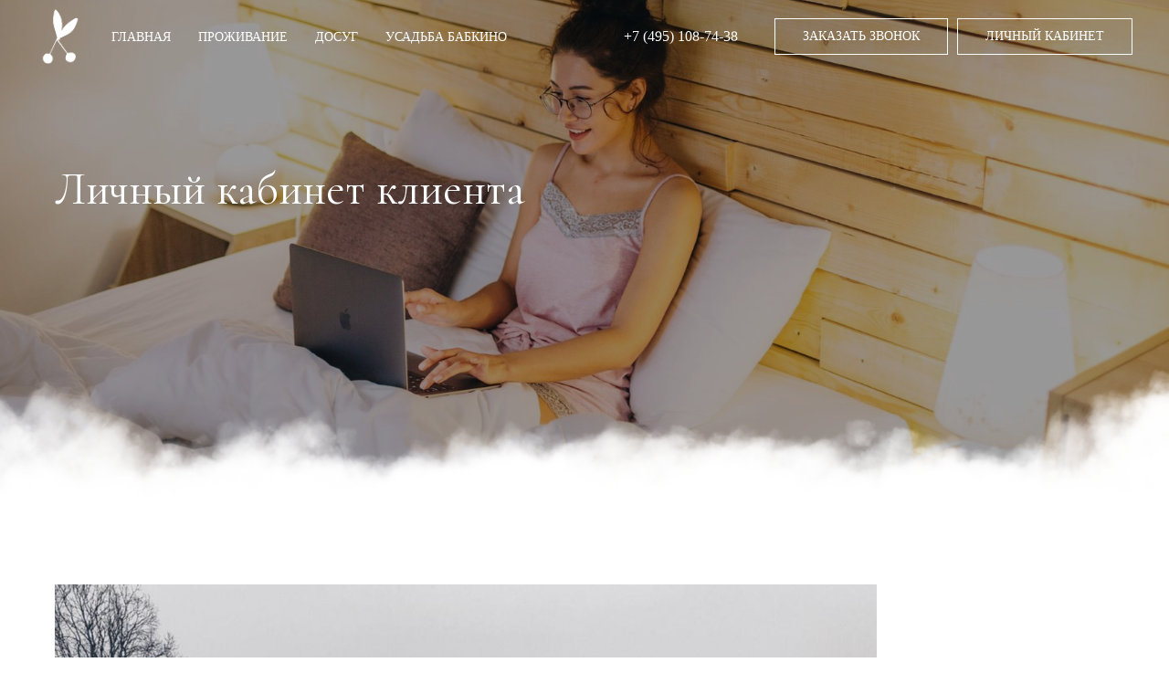

--- FILE ---
content_type: text/html; charset=UTF-8
request_url: https://cherrysquare.ru/page17687346.html
body_size: 34248
content:
<!DOCTYPE html><html><head><meta charset="utf-8" /><meta http-equiv="Content-Type" content="text/html; charset=utf-8" /><meta name="viewport" content="width=device-width, initial-scale=1.0" /> <!--metatextblock--><title>Copy of ЛК - Парк-отель Вишневый Сад</title><meta name="description" content="Личный кабинет клиента парк-отель Вишневый Сад" /> <meta property="og:url" content="https://cherrysquare.ru/page17687346.html" /><meta property="og:title" content="Copy of ЛК - Парк-отель Вишневый Сад" /><meta property="og:description" content="Личный кабинет клиента парк-отель Вишневый Сад" /><meta property="og:type" content="website" /><meta property="og:image" content="https://static.tildacdn.com/tild3332-6331-4366-b139-346563353831/-.png" /><link rel="canonical" href="https://cherrysquare.ru/page17687346.html"><!--/metatextblock--><meta name="format-detection" content="telephone=no" /><meta http-equiv="x-dns-prefetch-control" content="on"><link rel="dns-prefetch" href="https://ws.tildacdn.com"><link rel="dns-prefetch" href="https://static.tildacdn.com"><link rel="dns-prefetch" href="https://fonts.tildacdn.com"><link rel="shortcut icon" href="https://static.tildacdn.com/tild6461-3736-4033-b862-663830636464/1favicon.ico" type="image/x-icon" /><!-- Assets --><script src="https://neo.tildacdn.com/js/tilda-fallback-1.0.min.js" async charset="utf-8"></script><link rel="stylesheet" href="https://static.tildacdn.com/css/tilda-grid-3.0.min.css" type="text/css" media="all" onerror="this.loaderr='y';"/><link rel="stylesheet" href="/tilda-blocks-page17687346.min.css?t=1711962025" type="text/css" media="all" onerror="this.loaderr='y';" /><link rel="preconnect" href="https://fonts.gstatic.com"><link href="https://fonts.googleapis.com/css2?family=Cormorant:wght@300;400;500;600;700&subset=latin,cyrillic" rel="stylesheet"><link rel="stylesheet" href="https://static.tildacdn.com/css/tilda-animation-2.0.min.css" type="text/css" media="all" onerror="this.loaderr='y';" /><link rel="stylesheet" href="https://static.tildacdn.com/css/tilda-menusub-1.0.min.css" type="text/css" media="print" onload="this.media='all';" onerror="this.loaderr='y';" /><noscript><link rel="stylesheet" href="https://static.tildacdn.com/css/tilda-menusub-1.0.min.css" type="text/css" media="all" /></noscript><link rel="stylesheet" href="https://static.tildacdn.com/css/tilda-forms-1.0.min.css" type="text/css" media="all" onerror="this.loaderr='y';" /><link rel="stylesheet" href="https://static.tildacdn.com/css/tilda-cart-1.0.min.css" type="text/css" media="all" onerror="this.loaderr='y';" /><link rel="stylesheet" href="https://static.tildacdn.com/css/tilda-popup-1.1.min.css" type="text/css" media="print" onload="this.media='all';" onerror="this.loaderr='y';" /><noscript><link rel="stylesheet" href="https://static.tildacdn.com/css/tilda-popup-1.1.min.css" type="text/css" media="all" /></noscript><link rel="stylesheet" href="https://static.tildacdn.com/css/highlight.min.css" type="text/css" media="all" onerror="this.loaderr='y';" /><link rel="stylesheet" href="https://static.tildacdn.com/css/tilda-slds-1.4.min.css" type="text/css" media="print" onload="this.media='all';" onerror="this.loaderr='y';" /><noscript><link rel="stylesheet" href="https://static.tildacdn.com/css/tilda-slds-1.4.min.css" type="text/css" media="all" /></noscript><link rel="stylesheet" href="https://static.tildacdn.com/css/tilda-zero-gallery-1.0.min.css" type="text/css" media="all" onerror="this.loaderr='y';" /><script type="text/javascript">TildaFonts = ["167","168","169","170"];</script><script type="text/javascript" src="https://static.tildacdn.com/js/tilda-fonts.min.js" charset="utf-8" onerror="this.loaderr='y';"></script><script nomodule src="https://static.tildacdn.com/js/tilda-polyfill-1.0.min.js" charset="utf-8"></script><script type="text/javascript">function t_onReady(func) {
if (document.readyState != 'loading') {
func();
} else {
document.addEventListener('DOMContentLoaded', func);
}
}
function t_onFuncLoad(funcName, okFunc, time) {
if (typeof window[funcName] === 'function') {
okFunc();
} else {
setTimeout(function() {
t_onFuncLoad(funcName, okFunc, time);
},(time || 100));
}
}function t_throttle(fn, threshhold, scope) {return function () {fn.apply(scope || this, arguments);};}function t396_initialScale(t){t=document.getElementById("rec"+t);if(t){t=t.querySelector(".t396__artboard");if(t){var e,r=document.documentElement.clientWidth,a=[];if(l=t.getAttribute("data-artboard-screens"))for(var l=l.split(","),i=0;i<l.length;i++)a[i]=parseInt(l[i],10);else a=[320,480,640,960,1200];for(i=0;i<a.length;i++){var o=a[i];o<=r&&(e=o)}var n="edit"===window.allrecords.getAttribute("data-tilda-mode"),d="center"===t396_getFieldValue(t,"valign",e,a),u="grid"===t396_getFieldValue(t,"upscale",e,a),c=t396_getFieldValue(t,"height_vh",e,a),g=t396_getFieldValue(t,"height",e,a),s=!!window.opr&&!!window.opr.addons||!!window.opera||-1!==navigator.userAgent.indexOf(" OPR/");if(!n&&d&&!u&&!c&&g&&!s){for(var _=parseFloat((r/e).toFixed(3)),f=[t,t.querySelector(".t396__carrier"),t.querySelector(".t396__filter")],i=0;i<f.length;i++)f[i].style.height=Math.floor(parseInt(g,10)*_)+"px";t396_scaleInitial__getElementsToScale(t).forEach(function(t){t.style.zoom=_})}}}}function t396_scaleInitial__getElementsToScale(t){t=Array.prototype.slice.call(t.querySelectorAll(".t396__elem"));if(!t.length)return[];var e=[];return(t=t.filter(function(t){t=t.closest('.t396__group[data-group-type-value="physical"]');return!t||(-1===e.indexOf(t)&&e.push(t),!1)})).concat(e)}function t396_getFieldValue(t,e,r,a){var l=a[a.length-1],i=r===l?t.getAttribute("data-artboard-"+e):t.getAttribute("data-artboard-"+e+"-res-"+r);if(!i)for(var o=0;o<a.length;o++){var n=a[o];if(!(n<=r)&&(i=n===l?t.getAttribute("data-artboard-"+e):t.getAttribute("data-artboard-"+e+"-res-"+n)))break}return i}</script><script src="https://static.tildacdn.com/js/jquery-1.10.2.min.js" charset="utf-8" onerror="this.loaderr='y';"></script> <script src="https://static.tildacdn.com/js/tilda-scripts-3.0.min.js" charset="utf-8" defer onerror="this.loaderr='y';"></script><script src="/tilda-blocks-page17687346.min.js?t=1711962025" charset="utf-8" async onerror="this.loaderr='y';"></script><script src="https://static.tildacdn.com/js/tilda-lazyload-1.0.min.js" charset="utf-8" async onerror="this.loaderr='y';"></script><script src="https://static.tildacdn.com/js/tilda-animation-2.0.min.js" charset="utf-8" async onerror="this.loaderr='y';"></script><script src="https://static.tildacdn.com/js/tilda-zero-1.1.min.js" charset="utf-8" async onerror="this.loaderr='y';"></script><script src="https://static.tildacdn.com/js/tilda-menusub-1.0.min.js" charset="utf-8" async onerror="this.loaderr='y';"></script><script src="https://static.tildacdn.com/js/tilda-menu-1.0.min.js" charset="utf-8" async onerror="this.loaderr='y';"></script><script src="https://static.tildacdn.com/js/tilda-forms-1.0.min.js" charset="utf-8" async onerror="this.loaderr='y';"></script><script src="https://static.tildacdn.com/js/tilda-cart-1.0.min.js" charset="utf-8" async onerror="this.loaderr='y';"></script><script src="https://static.tildacdn.com/js/tilda-popup-1.0.min.js" charset="utf-8" async onerror="this.loaderr='y';"></script><script src="https://static.tildacdn.com/js/highlight.min.js" charset="utf-8" onerror="this.loaderr='y';"></script><script src="https://static.tildacdn.com/js/tilda-slds-1.4.min.js" charset="utf-8" async onerror="this.loaderr='y';"></script><script src="https://static.tildacdn.com/js/tilda-zero-gallery-1.0.min.js" charset="utf-8" async onerror="this.loaderr='y';"></script><script src="https://static.tildacdn.com/js/hammer.min.js" charset="utf-8" async onerror="this.loaderr='y';"></script><script src="https://static.tildacdn.com/js/tilda-animation-ext-1.0.min.js" charset="utf-8" async onerror="this.loaderr='y';"></script><script src="https://static.tildacdn.com/js/tilda-zero-scale-1.0.min.js" charset="utf-8" async onerror="this.loaderr='y';"></script><script src="https://static.tildacdn.com/js/tilda-skiplink-1.0.min.js" charset="utf-8" async onerror="this.loaderr='y';"></script><script src="https://static.tildacdn.com/js/tilda-events-1.0.min.js" charset="utf-8" async onerror="this.loaderr='y';"></script>
<!-- Facebook Pixel Code -->
<script>
  !function(f,b,e,v,n,t,s)
  {if(f.fbq)return;n=f.fbq=function(){n.callMethod?
  n.callMethod.apply(n,arguments):n.queue.push(arguments)};
  if(!f._fbq)f._fbq=n;n.push=n;n.loaded=!0;n.version='2.0';
  n.queue=[];t=b.createElement(e);t.async=!0;
  t.src=v;s=b.getElementsByTagName(e)[0];
  s.parentNode.insertBefore(t,s)}(window, document,'script',
  'https://connect.facebook.net/en_US/fbevents.js');
  fbq('init', '493474155034199');
  fbq('track', 'PageView');
</script>
<noscript><img height="1" width="1" style="display:none"
  src="https://www.facebook.com/tr?id=493474155034199&ev=PageView&noscript=1"
/></noscript>
<!-- End Facebook Pixel Code -->
<script type="text/javascript">window.dataLayer = window.dataLayer || [];</script><!-- Facebook Pixel Code --><script type="text/javascript" data-tilda-cookie-type="advertising">setTimeout(function(){!function(f,b,e,v,n,t,s)
{if(f.fbq)return;n=f.fbq=function(){n.callMethod?n.callMethod.apply(n,arguments):n.queue.push(arguments)};
if(!f._fbq)f._fbq=n;n.push=n;n.loaded=!0;n.version='2.0';n.agent='pltilda';
n.queue=[];t=b.createElement(e);t.async=!0;
t.src=v;s=b.getElementsByTagName(e)[0];
s.parentNode.insertBefore(t,s)}(window, document,'script','https://connect.facebook.net/en_US/fbevents.js');
fbq('init', '493474155034199');
fbq('track', 'PageView');
}, 2000);</script><!-- End Facebook Pixel Code --><!-- VK Pixel Code --><script type="text/javascript" data-tilda-cookie-type="advertising">setTimeout(function(){!function(){var t=document.createElement("script");t.type="text/javascript",t.async=!0,t.src="https://vk.com/js/api/openapi.js?161",t.onload=function(){VK.Retargeting.Init("VK-RTRG-956055-288OF"),VK.Retargeting.Hit()},document.head.appendChild(t)}();
}, 2000);</script><!-- End VK Pixel Code --><script type="text/javascript">(function () {
if((/bot|google|yandex|baidu|bing|msn|duckduckbot|teoma|slurp|crawler|spider|robot|crawling|facebook/i.test(navigator.userAgent))===false && typeof(sessionStorage)!='undefined' && sessionStorage.getItem('visited')!=='y' && document.visibilityState){
var style=document.createElement('style');
style.type='text/css';
style.innerHTML='@media screen and (min-width: 980px) {.t-records {opacity: 0;}.t-records_animated {-webkit-transition: opacity ease-in-out .2s;-moz-transition: opacity ease-in-out .2s;-o-transition: opacity ease-in-out .2s;transition: opacity ease-in-out .2s;}.t-records.t-records_visible {opacity: 1;}}';
document.getElementsByTagName('head')[0].appendChild(style);
function t_setvisRecs(){
var alr=document.querySelectorAll('.t-records');
Array.prototype.forEach.call(alr, function(el) {
el.classList.add("t-records_animated");
});
setTimeout(function () {
Array.prototype.forEach.call(alr, function(el) {
el.classList.add("t-records_visible");
});
sessionStorage.setItem("visited", "y");
}, 400);
} 
document.addEventListener('DOMContentLoaded', t_setvisRecs);
}
})();</script></head><body class="t-body" style="margin:0;"><!--allrecords--><div id="allrecords" class="t-records" data-hook="blocks-collection-content-node" data-tilda-project-id="2062314" data-tilda-page-id="17687346" data-tilda-formskey="d374fa23acdc79151b91111243124472" data-tilda-lazy="yes" data-tilda-root-zone="com" data-tilda-project-headcode="yes" ><!--header--><header id="t-header" class="t-records" data-hook="blocks-collection-content-node" data-tilda-project-id="2062314" data-tilda-page-id="9445142" data-tilda-page-alias="header" data-tilda-formskey="d374fa23acdc79151b91111243124472" data-tilda-lazy="yes" data-tilda-root-zone="com" data-tilda-project-headcode="yes" ><div id="rec170415827" class="r t-rec" style=" " data-animationappear="off" data-record-type="360" ><!-- T360 --><style>.t-records {
opacity: 0;
}
.t-records_animated {
-webkit-transition: opacity ease-in-out .5s;
-moz-transition: opacity ease-in-out .5s;
-o-transition: opacity ease-in-out .5s;
transition: opacity ease-in-out .5s;
}
.t-records.t-records_visible,
.t-records .t-records {
opacity: 1;
}</style><script>t_onReady(function () {
var allRecords = document.querySelector('.t-records');
window.addEventListener('pageshow', function (event) {
if (event.persisted) {
allRecords.classList.add('t-records_visible');
}
});
var rec = document.querySelector('#rec170415827');
if (!rec) return;
rec.setAttribute('data-animationappear', 'off');
rec.style.opacity = '1';
allRecords.classList.add('t-records_animated');
setTimeout(function () {
allRecords.classList.add('t-records_visible');
}, 200);
});</script><script>t_onReady(function () {
var selects = 'button:not(.t-submit):not(.t835__btn_next):not(.t835__btn_prev):not(.t835__btn_result):not(.t862__btn_next):not(.t862__btn_prev):not(.t862__btn_result):not(.t854__news-btn):not(.t862__btn_next),' +
'a:not([href*="#"]):not(.carousel-control):not(.t-carousel__control):not(.t807__btn_reply):not([href^="#price"]):not([href^="javascript"]):not([href^="mailto"]):not([href^="tel"]):not([href^="link_sub"]):not(.js-feed-btn-show-more):not(.t367__opener):not([href^="https://www.dropbox.com/"])';
var elements = document.querySelectorAll(selects);
Array.prototype.forEach.call(elements, function (element) {
if (element.getAttribute('data-menu-submenu-hook')) return;
element.addEventListener('click', function (event) {
var goTo = this.getAttribute('href');
if (goTo !== null) {
var ctrl = event.ctrlKey;
var cmd = event.metaKey && navigator.platform.indexOf('Mac') !== -1;
if (!ctrl && !cmd) {
var target = this.getAttribute('target');
if (target !== '_blank') {
event.preventDefault();
var allRecords = document.querySelector('.t-records');
if (allRecords) {
allRecords.classList.remove('t-records_visible');
}
setTimeout(function () {
window.location = goTo;
}, 500);
}
}
}
});
});
});</script></div><div id="rec162542832" class="r t-rec t-screenmin-1200px" style=" " data-animationappear="off" data-record-type="257" data-screen-min="1200px" ><!-- T228 --><div id="nav162542832marker"></div><div id="nav162542832" class="t228 t228__positionabsolute " style="background-color: rgba(0,0,0,0.0); " data-bgcolor-hex="#000000" data-bgcolor-rgba="rgba(0,0,0,0.0)" data-navmarker="nav162542832marker" data-appearoffset="" data-bgopacity-two="" data-menushadow="" data-menushadow-css="" data-bgopacity="0.0" data-menu-items-align="left" data-menu="yes"><div class="t228__maincontainer " style=""><div class="t228__padding40px"></div><div class="t228__leftside"><div class="t228__leftcontainer"><a href="/" class="t228__imgwrapper" ><img class="t228__imglogo " 
src="https://static.tildacdn.com/tild6532-3834-4738-b966-333839323433/111Vector-white.png" 
imgfield="img"
style="max-height: 80px" alt=""></a></div></div><div class="t228__centerside t228__menualign_left"><nav class="t228__centercontainer"><ul role="list" class="t228__list t-menu__list"><li class="t228__list_item" 
style="padding:0 15px 0 0;"><a class="t-menu__link-item" 
href="/" data-menu-submenu-hook="" data-menu-item-number="1"
>ГЛАВНАЯ</a></li><li class="t228__list_item" 
style="padding:0 15px;"><a class="t-menu__link-item" 
href=""
aria-expanded="false" role="button" data-menu-submenu-hook="link_sub2_162542832" data-menu-item-number="2"
>ПРОЖИВАНИЕ</a><div class="t-menusub" data-submenu-hook="link_sub2_162542832" data-submenu-margin="15px" data-add-submenu-arrow=""><div class="t-menusub__menu"><div class="t-menusub__content"><ul role="list" class="t-menusub__list"><li class="t-menusub__list-item t-name t-name_xs"><a class="t-menusub__link-item t-name t-name_xs" 
href="/#rec161901175" data-menu-item-number="2">ГОСТИНИЦА</a></li><li class="t-menusub__list-item t-name t-name_xs"><a class="t-menusub__link-item t-name t-name_xs" 
href="/modul" data-menu-item-number="2">ГЛЭМПИНГ</a></li><li class="t-menusub__list-item t-name t-name_xs"><a class="t-menusub__link-item t-name t-name_xs" 
href="/package-offers" data-menu-item-number="2">КОМБО</a></li></ul></div></div></div></li><li class="t228__list_item" 
style="padding:0 15px;"><a class="t-menu__link-item" 
href="/leisure" data-menu-submenu-hook="" data-menu-item-number="3"
>ДОСУГ</a></li><li class="t228__list_item" 
style="padding:0 0 0 15px;"><a class="t-menu__link-item" 
href=""
aria-expanded="false" role="button" data-menu-submenu-hook="link_sub4_162542832" data-menu-item-number="4"
>УСАДЬБА БАБКИНО</a><div class="t-menusub" data-submenu-hook="link_sub4_162542832" data-submenu-margin="15px" data-add-submenu-arrow=""><div class="t-menusub__menu"><div class="t-menusub__content"><ul role="list" class="t-menusub__list"><li class="t-menusub__list-item t-name t-name_xs"><a class="t-menusub__link-item t-name t-name_xs" 
href="/about" data-menu-item-number="4">ИСТОРИЯ</a></li><li class="t-menusub__list-item t-name t-name_xs"><a class="t-menusub__link-item t-name t-name_xs" 
href="/museum" data-menu-item-number="4">МУЗЕЙ</a></li><li class="t-menusub__list-item t-name t-name_xs"><a class="t-menusub__link-item t-name t-name_xs" 
href="/art-prostranstvo" data-menu-item-number="4">АРТ-ПРОСТРАНСТВО</a></li></ul></div></div></div></li></ul></nav></div><div class="t228__rightside"><div class="t228__rightcontainer"><div class="t228__right_descr">+7 (495) 108-74-38</div><div class="t228__right_buttons"><div class="t228__right_buttons_wrap"><div class="t228__right_buttons_but"><a href="#popup:callback" target="" class="t-btn t-btn_md js-click-stat" data-tilda-event-name="/tilda/click/rec162542832/button1" style="color:#ffffff;border:1px solid #ffffff;font-family:Circe;font-weight:400;" data-buttonfieldset="button"
>ЗАКАЗАТЬ ЗВОНОК</a></div><div class="t228__right_buttons_but"><a href="http://cherrysquare.ru/members/signup/group/nlbymnh5ber4ly9-lubimyj-klient" target="_blank" class="t-btn t-btn_md js-click-stat" data-tilda-event-name="/tilda/click/rec162542832/button2" style="color:#ffffff;border:1px solid #ffffff;font-family:Circe;font-weight:400;" data-buttonfieldset="button2"
>ЛИЧНЫЙ КАБИНЕТ</a></div></div></div></div></div><div class="t228__padding40px"></div></div></div><style>@media screen and (max-width: 980px) {
#rec162542832 .t228 {
position: static;
}
}</style><script>window.addEventListener('resize', t_throttle(function () {
t_onFuncLoad('t_menu__setBGcolor', function () {
t_menu__setBGcolor('162542832', '.t228');
});
}));
t_onReady(function () {
t_onFuncLoad('t_menu__highlightActiveLinks', function () {
t_menu__highlightActiveLinks('.t228__list_item a');
});
t_onFuncLoad('t228__init', function () {
t228__init('162542832');
});
t_onFuncLoad('t_menu__setBGcolor', function () {
t_menu__setBGcolor('162542832', '.t228');
});
t_onFuncLoad('t_menu__interactFromKeyboard', function () {
t_menu__interactFromKeyboard('162542832');
});
});</script><!--[if IE 8]><style>#rec162542832 .t228 {
filter: progid:DXImageTransform.Microsoft.gradient(startColorStr='#D9000000', endColorstr='#D9000000');
}</style><![endif]--><style>@media (hover: hover), (min-width: 0\0) {#rec162542832 .t-btn:not(.t-animate_no-hover):hover {border-color: #c8a0a9 !important;background-color: #c8a0a9 !important;}#rec162542832 .t-btn:not(.t-animate_no-hover):focus-visible {border-color: #c8a0a9 !important;background-color: #c8a0a9 !important;}#rec162542832 .t-btn:not(.t-animate_no-hover) {transition-property: background-color, color, border-color, box-shadow;transition-duration: 0.2s;transition-timing-function: ease-in-out;}}</style><style>#rec162542832 .t-menu__link-item{
-webkit-transition: color 0.3s ease-in-out, opacity 0.3s ease-in-out;
transition: color 0.3s ease-in-out, opacity 0.3s ease-in-out; 
position: relative;
}
#rec162542832 .t-menu__link-item:not(.t-active):not(.tooltipstered)::after {
content: '';
position: absolute;
left: 0;
bottom: 20%;
opacity: 0;
width: 100%;
height: 100%;
border-bottom: 0px solid #c8a0a9;
-webkit-box-shadow: inset 0px -1px 0px 0px #c8a0a9;
-moz-box-shadow: inset 0px -1px 0px 0px #c8a0a9;
box-shadow: inset 0px -1px 0px 0px #c8a0a9;
-webkit-transition: all 0.3s ease;
transition: all 0.3s ease;
pointer-events: none;
}
#rec162542832 .t-menu__link-item.t-active:not(.t978__menu-link){
font-weight:400 !important; opacity:1 !important;}
#rec162542832 .t-menu__link-item.t-active::after {
content: '';
position: absolute;
left: 0;
-webkit-transition: all 0.3s ease;
transition: all 0.3s ease;
opacity: 1;
width: 100%;
height: 100%;
bottom: -0px;
border-bottom: 0px solid #c8a0a9;
-webkit-box-shadow: inset 0px -1px 0px 0px #c8a0a9;
-moz-box-shadow: inset 0px -1px 0px 0px #c8a0a9;
box-shadow: inset 0px -1px 0px 0px #c8a0a9;
}
#rec162542832 .t-menu__link-item:not(.t-active):not(.tooltipstered):hover {
opacity: 1 !important;}
#rec162542832 .t-menu__link-item:not(.t-active):not(.tooltipstered):focus-visible{
opacity: 1 !important;}
#rec162542832 .t-menu__link-item:not(.t-active):not(.tooltipstered):hover::after {
opacity: 1;
bottom: -0px; }
#rec162542832 .t-menu__link-item:not(.t-active):not(.tooltipstered):focus-visible::after{
opacity: 1;
bottom: -0px; }
@supports (overflow:-webkit-marquee) and (justify-content:inherit)
{
#rec162542832 .t-menu__link-item,
#rec162542832 .t-menu__link-item.t-active {
opacity: 1 !important;
}
}</style><script>t_onReady(function () {
setTimeout(function(){
t_onFuncLoad('t_menusub_init', function() {
t_menusub_init('162542832');
});
}, 500);
});</script><style>#rec162542832 .t-menusub__link-item{
-webkit-transition: color 0.3s ease-in-out, opacity 0.3s ease-in-out;
transition: color 0.3s ease-in-out, opacity 0.3s ease-in-out;
}
#rec162542832 .t-menusub__link-item:not(.t-active):not(.tooltipstered):hover{
color: #c8a0a9 !important; }
@supports (overflow:-webkit-marquee) and (justify-content:inherit)
{
#rec162542832 .t-menusub__link-item,
#rec162542832 .t-menusub__link-item.t-active {
opacity: 1 !important;
}
}
@media screen and (max-width: 980px) {
#rec162542832 .t-menusub__menu .t-menusub__link-item {
color:#000000 !important;
}
#rec162542832 .t-menusub__menu .t-menusub__link-item.t-active {
color:#000000 !important;
}
}
@media screen and (min-width: 981px) { #rec162542832 .t-menusub__menu {
background-color:#ffffff; text-align:left; max-width:150px; }
}
#rec162542832 .t-menusub__menu_top:after {
border-top-color: #ffffff;
}
#rec162542832 .t-menusub__menu_bottom:after {
border-bottom-color: #ffffff;
}</style><style> #rec162542832 a.t-menusub__link-item { font-size: 10px; color: #000000; font-family: 'Circe'; text-transform: uppercase; }</style><style> #rec162542832 .t228__leftcontainer a { color: #ffffff; } #rec162542832 a.t-menu__link-item { font-size: 14px; color: #ffffff; font-weight: 400; font-family: 'Circe'; } #rec162542832 .t228__right_langs_lang a { font-size: 14px; color: #ffffff; font-weight: 400; font-family: 'Circe'; } #rec162542832 .t228__right_descr { font-size: 16px; color: #ffffff; font-weight: 400; font-family: 'Circe'; }</style><style> #rec162542832 .t228__logo { color: #ffffff; }</style></div><div id="rec162542833" class="r t-rec t-screenmin-1200px" style=" " data-animationappear="off" data-record-type="257" data-screen-min="1200px" ><!-- T228 --><div id="nav162542833marker"></div><div id="nav162542833" class="t228 t228__positionfixed t228__beforeready " style="background-color: rgba(255,255,255,0.90); height:70px; " data-bgcolor-hex="#ffffff" data-bgcolor-rgba="rgba(255,255,255,0.90)" data-navmarker="nav162542833marker" data-appearoffset="200px" data-bgopacity-two="" data-menushadow="" data-menushadow-css="" data-bgopacity="0.90" data-menu-items-align="left" data-menu="yes"><div class="t228__maincontainer " style="height:70px;"><div class="t228__padding40px"></div><div class="t228__leftside"><div class="t228__leftcontainer"><a href="/" class="t228__imgwrapper" ><img class="t228__imglogo " 
src="https://static.tildacdn.com/tild3733-3137-4439-b836-373661323137/111Vector.svg" 
imgfield="img"
style="max-height: 80px" alt=""></a></div></div><div class="t228__centerside t228__menualign_left"><nav class="t228__centercontainer"><ul role="list" class="t228__list t-menu__list"><li class="t228__list_item" 
style="padding:0 15px 0 0;"><a class="t-menu__link-item" 
href="/" data-menu-submenu-hook="" data-menu-item-number="1"
>ГЛАВНАЯ</a></li><li class="t228__list_item" 
style="padding:0 15px;"><a class="t-menu__link-item" 
href=""
aria-expanded="false" role="button" data-menu-submenu-hook="link_sub2_162542833" data-menu-item-number="2"
>ПРОЖИВАНИЕ</a><div class="t-menusub" data-submenu-hook="link_sub2_162542833" data-submenu-margin="15px" data-add-submenu-arrow=""><div class="t-menusub__menu"><div class="t-menusub__content"><ul role="list" class="t-menusub__list"><li class="t-menusub__list-item t-name t-name_xs"><a class="t-menusub__link-item t-name t-name_xs" 
href="/#rec161901175" data-menu-item-number="2">ГОСТИНИЦА</a></li><li class="t-menusub__list-item t-name t-name_xs"><a class="t-menusub__link-item t-name t-name_xs" 
href="/modul" data-menu-item-number="2">ГЛЭМПИНГ</a></li><li class="t-menusub__list-item t-name t-name_xs"><a class="t-menusub__link-item t-name t-name_xs" 
href="/package-offers" data-menu-item-number="2">КОМБО</a></li></ul></div></div></div></li><li class="t228__list_item" 
style="padding:0 15px;"><a class="t-menu__link-item" 
href="/leisure" data-menu-submenu-hook="" data-menu-item-number="3"
>ДОСУГ</a></li><li class="t228__list_item" 
style="padding:0 0 0 15px;"><a class="t-menu__link-item" 
href=""
aria-expanded="false" role="button" data-menu-submenu-hook="link_sub4_162542833" data-menu-item-number="4"
>УСАДЬБА БАКИНО</a><div class="t-menusub" data-submenu-hook="link_sub4_162542833" data-submenu-margin="15px" data-add-submenu-arrow=""><div class="t-menusub__menu"><div class="t-menusub__content"><ul role="list" class="t-menusub__list"><li class="t-menusub__list-item t-name t-name_xs"><a class="t-menusub__link-item t-name t-name_xs" 
href="/about" data-menu-item-number="4">ИСТОРИЯ</a></li><li class="t-menusub__list-item t-name t-name_xs"><a class="t-menusub__link-item t-name t-name_xs" 
href="/museum" data-menu-item-number="4">МУЗЕЙ</a></li><li class="t-menusub__list-item t-name t-name_xs"><a class="t-menusub__link-item t-name t-name_xs" 
href="/art-prostranstvo" data-menu-item-number="4">АРТ-ПРОСТРАНСТВО</a></li></ul></div></div></div></li></ul></nav></div><div class="t228__rightside"><div class="t228__rightcontainer"><div class="t228__right_descr">+7 (495) 108-74-38</div><div class="t228__right_buttons"><div class="t228__right_buttons_wrap"><div class="t228__right_buttons_but"><a href="#popup:callback" target="" class="t-btn t-btn_md js-click-stat" data-tilda-event-name="/tilda/click/rec162542833/button1" style="color:#000000;border:1px solid #000000;font-family:Circe;font-weight:400;" data-buttonfieldset="button"
>ЗАКАЗАТЬ ЗВОНОК</a></div><div class="t228__right_buttons_but"><a href="http://cherrysquare.ru/members/signup/group/nlbymnh5ber4ly9-lubimyj-klient" target="_blank" class="t-btn t-btn_md js-click-stat" data-tilda-event-name="/tilda/click/rec162542833/button2" style="color:#000000;border:1px solid #000000;font-family:Circe;font-weight:400;" data-buttonfieldset="button2"
>ЛИЧНЫЙ КАБИНЕТ</a></div></div></div></div></div><div class="t228__padding40px"></div></div></div><style>@media screen and (max-width: 980px) {
#rec162542833 .t228 {
position: static;
}
}</style><script>window.addEventListener('resize', t_throttle(function () {
t_onFuncLoad('t_menu__setBGcolor', function () {
t_menu__setBGcolor('162542833', '.t228');
});
}));
t_onReady(function () {
t_onFuncLoad('t_menu__highlightActiveLinks', function () {
t_menu__highlightActiveLinks('.t228__list_item a');
});
t_onFuncLoad('t_menu__findAnchorLinks', function () {
t_menu__findAnchorLinks('162542833', '.t228__list_item a');
});
t_onFuncLoad('t228__init', function () {
t228__init('162542833');
});
t_onFuncLoad('t_menu__setBGcolor', function () {
t_menu__setBGcolor('162542833', '.t228');
});
t_onFuncLoad('t_menu__interactFromKeyboard', function () {
t_menu__interactFromKeyboard('162542833');
});
var rec = document.querySelector('#rec162542833');
if (!rec) return;
t_onFuncLoad('t_menu__showFixedMenu', function () {
var el = rec.querySelector('.t228');
if (el) el.classList.remove('t228__beforeready');
t_menu__showFixedMenu('162542833', '.t228');
window.addEventListener('scroll', t_throttle(function () {
t_menu__showFixedMenu('162542833', '.t228');
}));
});
});</script><!--[if IE 8]><style>#rec162542833 .t228 {
filter: progid:DXImageTransform.Microsoft.gradient(startColorStr='#D9ffffff', endColorstr='#D9ffffff');
}</style><![endif]--><style>@media (hover: hover), (min-width: 0\0) {#rec162542833 .t-btn:not(.t-animate_no-hover):hover {color: #ffffff !important;border-color: #c8a0a9 !important;background-color: #c8a0a9 !important;}#rec162542833 .t-btn:not(.t-animate_no-hover):focus-visible {color: #ffffff !important;border-color: #c8a0a9 !important;background-color: #c8a0a9 !important;}#rec162542833 .t-btn:not(.t-animate_no-hover) {transition-property: background-color, color, border-color, box-shadow;transition-duration: 0.2s;transition-timing-function: ease-in-out;}#rec162542833 .t-btntext:not(.t-animate_no-hover):hover {color: #ffffff !important;}#rec162542833 .t-btntext:not(.t-animate_no-hover):focus-visible {color: #ffffff !important;}}</style><style>#rec162542833 .t-menu__link-item{
-webkit-transition: color 0.3s ease-in-out, opacity 0.3s ease-in-out;
transition: color 0.3s ease-in-out, opacity 0.3s ease-in-out; 
position: relative;
}
#rec162542833 .t-menu__link-item:not(.t-active):not(.tooltipstered)::after {
content: '';
position: absolute;
left: 0;
bottom: 20%;
opacity: 0;
width: 100%;
height: 100%;
border-bottom: 0px solid #c8a0a9;
-webkit-box-shadow: inset 0px -1px 0px 0px #c8a0a9;
-moz-box-shadow: inset 0px -1px 0px 0px #c8a0a9;
box-shadow: inset 0px -1px 0px 0px #c8a0a9;
-webkit-transition: all 0.3s ease;
transition: all 0.3s ease;
pointer-events: none;
}
#rec162542833 .t-menu__link-item.t-active:not(.t978__menu-link){
font-weight:400 !important; opacity:1 !important;}
#rec162542833 .t-menu__link-item.t-active::after {
content: '';
position: absolute;
left: 0;
-webkit-transition: all 0.3s ease;
transition: all 0.3s ease;
opacity: 1;
width: 100%;
height: 100%;
bottom: -0px;
border-bottom: 0px solid #c8a0a9;
-webkit-box-shadow: inset 0px -1px 0px 0px #c8a0a9;
-moz-box-shadow: inset 0px -1px 0px 0px #c8a0a9;
box-shadow: inset 0px -1px 0px 0px #c8a0a9;
}
#rec162542833 .t-menu__link-item:not(.t-active):not(.tooltipstered):hover {
opacity: 1 !important;}
#rec162542833 .t-menu__link-item:not(.t-active):not(.tooltipstered):focus-visible{
opacity: 1 !important;}
#rec162542833 .t-menu__link-item:not(.t-active):not(.tooltipstered):hover::after {
opacity: 1;
bottom: -0px; }
#rec162542833 .t-menu__link-item:not(.t-active):not(.tooltipstered):focus-visible::after{
opacity: 1;
bottom: -0px; }
@supports (overflow:-webkit-marquee) and (justify-content:inherit)
{
#rec162542833 .t-menu__link-item,
#rec162542833 .t-menu__link-item.t-active {
opacity: 1 !important;
}
}</style><script>t_onReady(function () {
setTimeout(function(){
t_onFuncLoad('t_menusub_init', function() {
t_menusub_init('162542833');
});
}, 500);
});</script><style>#rec162542833 .t-menusub__link-item{
-webkit-transition: color 0.3s ease-in-out, opacity 0.3s ease-in-out;
transition: color 0.3s ease-in-out, opacity 0.3s ease-in-out;
}
#rec162542833 .t-menusub__link-item:not(.t-active):not(.tooltipstered):hover{
color: #c8a0a9 !important; }
@supports (overflow:-webkit-marquee) and (justify-content:inherit)
{
#rec162542833 .t-menusub__link-item,
#rec162542833 .t-menusub__link-item.t-active {
opacity: 1 !important;
}
}
@media screen and (max-width: 980px) {
#rec162542833 .t-menusub__menu .t-menusub__link-item {
color:#000000 !important;
}
#rec162542833 .t-menusub__menu .t-menusub__link-item.t-active {
color:#000000 !important;
}
}
@media screen and (min-width: 981px) { #rec162542833 .t-menusub__menu {
background-color:#ffffff; text-align:left; max-width:150px; }
}
#rec162542833 .t-menusub__menu_top:after {
border-top-color: #ffffff;
}
#rec162542833 .t-menusub__menu_bottom:after {
border-bottom-color: #ffffff;
}</style><style> #rec162542833 a.t-menusub__link-item { font-size: 10px; font-weight: 300; font-family: 'Circe'; text-transform: uppercase; }</style><style> #rec162542833 .t228__leftcontainer a { color: #ffffff; } #rec162542833 a.t-menu__link-item { font-size: 14px; color: #000000; font-weight: 400; font-family: 'Circe'; } #rec162542833 .t228__right_langs_lang a { font-size: 14px; color: #000000; font-weight: 400; font-family: 'Circe'; } #rec162542833 .t228__right_descr { font-size: 16px; color: #000000; font-weight: 400; font-family: 'Circe'; }</style><style> #rec162542833 .t228__logo { color: #ffffff; }</style></div><div id="rec170258767" class="r t-rec t-screenmax-1200px" style=" " data-animationappear="off" data-record-type="309" data-screen-max="1200px" ><!-- T280 --><div id="nav170258767marker"></div><div id="nav170258767" class="t280 " data-menu="yes" data-appearoffset="" ><div class="t280__container t280__positionfixed" style=""><div class="t280__container__bg" style="background-color: rgba(255,255,255,1);" data-bgcolor-hex="#ffffff" data-bgcolor-rgba="rgba(255,255,255,1)" data-navmarker="nav170258767marker" data-appearoffset="" data-bgopacity="1" data-menushadow="10" data-menushadow-css=""></div><div class="t280__menu__content "><div class="t280__logo__container" style="min-height:70px;"><div class="t280__logo__content"><a class="t280__logo" href="/" ><img class="t280__logo__img" 
src="https://static.tildacdn.com/tild3862-6432-4531-b339-383939363931/111Vector.svg" 
imgfield="img" 
style="height: 35px;"
alt=""></a></div></div><button type="button" 
class="t-menuburger t-menuburger_first " 
aria-label="Навигационное меню" 
aria-expanded="false"><span style="background-color:#091232;"></span><span style="background-color:#091232;"></span><span style="background-color:#091232;"></span><span style="background-color:#091232;"></span></button><script>function t_menuburger_init(recid) {
var rec = document.querySelector('#rec' + recid);
if (!rec) return;
var burger = rec.querySelector('.t-menuburger');
if (!burger) return;
var isSecondStyle = burger.classList.contains('t-menuburger_second');
if (isSecondStyle && !window.isMobile && !('ontouchend' in document)) {
burger.addEventListener('mouseenter', function() {
if (burger.classList.contains('t-menuburger-opened')) return;
burger.classList.remove('t-menuburger-unhovered');
burger.classList.add('t-menuburger-hovered');
});
burger.addEventListener('mouseleave', function() {
if (burger.classList.contains('t-menuburger-opened')) return;
burger.classList.remove('t-menuburger-hovered');
burger.classList.add('t-menuburger-unhovered');
setTimeout(function() {
burger.classList.remove('t-menuburger-unhovered');
}, 300);
});
}
burger.addEventListener('click', function() {
if (!burger.closest('.tmenu-mobile') &&
!burger.closest('.t450__burger_container') &&
!burger.closest('.t466__container') &&
!burger.closest('.t204__burger') &&
!burger.closest('.t199__js__menu-toggler')) {
burger.classList.toggle('t-menuburger-opened');
burger.classList.remove('t-menuburger-unhovered');
}
});
var menu = rec.querySelector('[data-menu="yes"]');
if (!menu) return;
var menuLinks = menu.querySelectorAll('.t-menu__link-item');
var submenuClassList = ['t978__menu-link_hook', 't978__tm-link', 't966__tm-link', 't794__tm-link', 't-menusub__target-link'];
Array.prototype.forEach.call(menuLinks, function (link) {
link.addEventListener('click', function () {
var isSubmenuHook = submenuClassList.some(function (submenuClass) {
return link.classList.contains(submenuClass);
});
if (isSubmenuHook) return;
burger.classList.remove('t-menuburger-opened');
});
});
menu.addEventListener('clickedAnchorInTooltipMenu', function () {
burger.classList.remove('t-menuburger-opened');
});
}
t_onReady(function() {
t_onFuncLoad('t_menuburger_init', function(){t_menuburger_init('170258767');});
});</script><style>.t-menuburger {
position: relative;
flex-shrink: 0;
width: 28px;
height: 20px;
padding: 0;
border: none;
background-color: transparent;
outline: none;
-webkit-transform: rotate(0deg);
transform: rotate(0deg);
transition: transform .5s ease-in-out;
cursor: pointer;
z-index: 999;
}
/*---menu burger lines---*/
.t-menuburger span {
display: block;
position: absolute;
width: 100%;
opacity: 1;
left: 0;
-webkit-transform: rotate(0deg);
transform: rotate(0deg);
transition: .25s ease-in-out;
height: 3px;
background-color: #000;
}
.t-menuburger span:nth-child(1) {
top: 0px;
}
.t-menuburger span:nth-child(2),
.t-menuburger span:nth-child(3) {
top: 8px;
}
.t-menuburger span:nth-child(4) {
top: 16px;
}
/*menu burger big*/
.t-menuburger__big {
width: 42px;
height: 32px;
}
.t-menuburger__big span {
height: 5px;
}
.t-menuburger__big span:nth-child(2),
.t-menuburger__big span:nth-child(3) {
top: 13px;
}
.t-menuburger__big span:nth-child(4) {
top: 26px;
}
/*menu burger small*/
.t-menuburger__small {
width: 22px;
height: 14px;
}
.t-menuburger__small span {
height: 2px;
}
.t-menuburger__small span:nth-child(2),
.t-menuburger__small span:nth-child(3) {
top: 6px;
}
.t-menuburger__small span:nth-child(4) {
top: 12px;
}
/*menu burger opened*/
.t-menuburger-opened span:nth-child(1) {
top: 8px;
width: 0%;
left: 50%;
}
.t-menuburger-opened span:nth-child(2) {
-webkit-transform: rotate(45deg);
transform: rotate(45deg);
}
.t-menuburger-opened span:nth-child(3) {
-webkit-transform: rotate(-45deg);
transform: rotate(-45deg);
}
.t-menuburger-opened span:nth-child(4) {
top: 8px;
width: 0%;
left: 50%;
}
.t-menuburger-opened.t-menuburger__big span:nth-child(1) {
top: 6px;
}
.t-menuburger-opened.t-menuburger__big span:nth-child(4) {
top: 18px;
}
.t-menuburger-opened.t-menuburger__small span:nth-child(1),
.t-menuburger-opened.t-menuburger__small span:nth-child(4) {
top: 6px;
}
/*---menu burger first style---*/
@media (hover), (min-width:0\0) {
.t-menuburger_first:hover span:nth-child(1) {
transform: translateY(1px);
}
.t-menuburger_first:hover span:nth-child(4) {
transform: translateY(-1px);
}
.t-menuburger_first.t-menuburger__big:hover span:nth-child(1) {
transform: translateY(3px);
}
.t-menuburger_first.t-menuburger__big:hover span:nth-child(4) {
transform: translateY(-3px);
}
}
/*---menu burger second style---*/
.t-menuburger_second span:nth-child(2),
.t-menuburger_second span:nth-child(3) {
width: 80%;
left: 20%;
right: 0;
}
@media (hover), (min-width:0\0) {
.t-menuburger_second.t-menuburger-hovered span:nth-child(2),
.t-menuburger_second.t-menuburger-hovered span:nth-child(3) {
animation: t-menuburger-anim 0.3s ease-out normal forwards;
}
.t-menuburger_second.t-menuburger-unhovered span:nth-child(2),
.t-menuburger_second.t-menuburger-unhovered span:nth-child(3) {
animation: t-menuburger-anim2 0.3s ease-out normal forwards;
}
}
.t-menuburger_second.t-menuburger-opened span:nth-child(2),
.t-menuburger_second.t-menuburger-opened span:nth-child(3){
left: 0;
right: 0;
width: 100%!important;
}
/*---menu burger third style---*/
.t-menuburger_third span:nth-child(4) {
width: 70%;
left: unset;
right: 0;
}
@media (hover), (min-width:0\0) {
.t-menuburger_third:not(.t-menuburger-opened):hover span:nth-child(4) {
width: 100%;
}
}
.t-menuburger_third.t-menuburger-opened span:nth-child(4) {
width: 0!important;
right: 50%;
}
/*---menu burger fourth style---*/
.t-menuburger_fourth {
height: 12px;
}
.t-menuburger_fourth.t-menuburger__small {
height: 8px;
}
.t-menuburger_fourth.t-menuburger__big {
height: 18px;
}
.t-menuburger_fourth span:nth-child(2),
.t-menuburger_fourth span:nth-child(3) {
top: 4px;
opacity: 0;
}
.t-menuburger_fourth span:nth-child(4) {
top: 8px;
}
.t-menuburger_fourth.t-menuburger__small span:nth-child(2),
.t-menuburger_fourth.t-menuburger__small span:nth-child(3) {
top: 3px;
}
.t-menuburger_fourth.t-menuburger__small span:nth-child(4) {
top: 6px;
}
.t-menuburger_fourth.t-menuburger__small span:nth-child(2),
.t-menuburger_fourth.t-menuburger__small span:nth-child(3) {
top: 3px;
}
.t-menuburger_fourth.t-menuburger__small span:nth-child(4) {
top: 6px;
}
.t-menuburger_fourth.t-menuburger__big span:nth-child(2),
.t-menuburger_fourth.t-menuburger__big span:nth-child(3) {
top: 6px;
}
.t-menuburger_fourth.t-menuburger__big span:nth-child(4) {
top: 12px;
}
@media (hover), (min-width:0\0) {
.t-menuburger_fourth:not(.t-menuburger-opened):hover span:nth-child(1) {
transform: translateY(1px);
}
.t-menuburger_fourth:not(.t-menuburger-opened):hover span:nth-child(4) {
transform: translateY(-1px);
}
.t-menuburger_fourth.t-menuburger__big:not(.t-menuburger-opened):hover span:nth-child(1) {
transform: translateY(3px);
}
.t-menuburger_fourth.t-menuburger__big:not(.t-menuburger-opened):hover span:nth-child(4) {
transform: translateY(-3px);
}
}
.t-menuburger_fourth.t-menuburger-opened span:nth-child(1),
.t-menuburger_fourth.t-menuburger-opened span:nth-child(4) {
top: 4px;
}
.t-menuburger_fourth.t-menuburger-opened span:nth-child(2),
.t-menuburger_fourth.t-menuburger-opened span:nth-child(3) {
opacity: 1;
}
/*---menu burger animations---*/
@keyframes t-menuburger-anim {
0% {
width: 80%;
left: 20%;
right: 0;
}
50% {
width: 100%;
left: 0;
right: 0;
}
100% {
width: 80%;
left: 0;
right: 20%;
}
}
@keyframes t-menuburger-anim2 {
0% {
width: 80%;
left: 0;
}
50% {
width: 100%;
right: 0;
left: 0;
}
100% {
width: 80%;
left: 20%;
right: 0;
}
}</style> </div></div><div class="t280__menu__wrapper t280__menu__wrapper_2"><div class="t280__menu__bg" style="background-color:#ebebeb; opacity:1;"></div><div class="t280__menu__container"><nav class="t280__menu t-width t-width_6"><ul role="list" class="t280__list t-menu__list"><li class="t280__menu__item"><a class="t280__menu__link t-title t-title_xl t-menu__link-item" 
href="/" data-menu-submenu-hook="" 
>ГЛАВНАЯ</a></li><li class="t280__menu__item"><a class="t280__menu__link t-title t-title_xl t-menu__link-item t280__menu__link_submenu" 
href=""
aria-expanded="false" role="button" data-menu-submenu-hook="link_sub2_170258767" 
>ПРОЖИВАНИЕ</a></li><div class="t-menusub" data-submenu-hook="link_sub2_170258767" data-submenu-margin="15px" data-add-submenu-arrow=""><div class="t-menusub__menu"><div class="t-menusub__content"><ul role="list" class="t-menusub__list"><li class="t-menusub__list-item t-name t-name_xs"><a class="t-menusub__link-item t-name t-name_xs" 
href="/#rec161901175" data-menu-item-number="2">ГОСТИНИЦА</a></li><li class="t-menusub__list-item t-name t-name_xs"><a class="t-menusub__link-item t-name t-name_xs" 
href="/modul" data-menu-item-number="2">ГЛЭМПИНГ</a></li><li class="t-menusub__list-item t-name t-name_xs"><a class="t-menusub__link-item t-name t-name_xs" 
href="/package-offers" data-menu-item-number="2">КОМБО</a></li></ul></div></div></div><li class="t280__menu__item"><a class="t280__menu__link t-title t-title_xl t-menu__link-item" 
href="/leisure" data-menu-submenu-hook="" 
>ДОСУГ</a></li><li class="t280__menu__item"><a class="t280__menu__link t-title t-title_xl t-menu__link-item t280__menu__link_submenu" 
href=""
aria-expanded="false" role="button" data-menu-submenu-hook="link_sub4_170258767" 
>УСАДЬБА БАБКИНО</a></li><div class="t-menusub" data-submenu-hook="link_sub4_170258767" data-submenu-margin="15px" data-add-submenu-arrow=""><div class="t-menusub__menu"><div class="t-menusub__content"><ul role="list" class="t-menusub__list"><li class="t-menusub__list-item t-name t-name_xs"><a class="t-menusub__link-item t-name t-name_xs" 
href="/about " data-menu-item-number="4">ИСТОРИЯ</a></li><li class="t-menusub__list-item t-name t-name_xs"><a class="t-menusub__link-item t-name t-name_xs" 
href="/museum" data-menu-item-number="4">МУЗЕЙ</a></li><li class="t-menusub__list-item t-name t-name_xs"><a class="t-menusub__link-item t-name t-name_xs" 
href="/art-prostranstvo" data-menu-item-number="4">АРТ-ПРОСТРАНСТВО</a></li></ul></div></div></div></ul></nav><div class="t280__bottom t-width t-width_6"><div class="t280__descr t280__bottom__item t-descr t-descr_xs"><a href="tel:+7 (495) 108-74-38" style="color:rgb(0, 0, 0) !important;">+7 (495) 108-74-38<br /></a><u><em data-redactor-tag="em"></em></u></div><div class="t-sociallinks"><ul role="list" class="t-sociallinks__wrapper" aria-label="Соц. сети"><!-- new soclinks --><li class="t-sociallinks__item t-sociallinks__item_facebook"><a href="https://www.facebook.com/cherry4square" target="_blank" rel="nofollow" aria-label="facebook" style="width: 30px; height: 30px;"><svg class="t-sociallinks__svg" role="presentation" width=30px height=30px viewBox="0 0 100 100" fill="none" xmlns="http://www.w3.org/2000/svg"><path fill-rule="evenodd" clip-rule="evenodd" d="M50 100c27.6142 0 50-22.3858 50-50S77.6142 0 50 0 0 22.3858 0 50s22.3858 50 50 50Zm3.431-73.9854c-2.5161.0701-5.171.6758-7.0464 2.4577-1.5488 1.4326-2.329 3.5177-2.5044 5.602-.0534 1.4908-.0458 2.9855-.0382 4.4796.0058 1.1205.0115 2.2407-.0085 3.3587-.6888.005-1.3797.0036-2.0709.0021-.9218-.0019-1.8441-.0038-2.7626.0096 0 .8921.0013 1.7855.0026 2.6797.0026 1.791.0052 3.5853-.0026 5.3799.9185.0134 1.8409.0115 2.7627.0096.6912-.0015 1.382-.0029 2.0708.0021.0155 3.5565.0127 7.1128.0098 10.669-.0036 4.4452-.0072 8.8903.0252 13.3354 1.8903-.0134 3.7765-.0115 5.6633-.0095 1.4152.0014 2.8306.0028 4.2484-.0022.0117-4.0009.0088-7.9986.0058-11.9963-.0029-3.9979-.0058-7.9957.0059-11.9964.9533-.005 1.9067-.0036 2.86-.0021 1.2713.0019 2.5425.0038 3.8137-.0096.396-2.679.7335-5.3814.9198-8.0947-1.2576-.0058-2.5155-.0058-3.7734-.0058-1.2578 0-2.5157 0-3.7734-.0059 0-.4689-.0007-.9378-.0014-1.4066-.0022-1.4063-.0044-2.8123.0131-4.2188.198-1.0834 1.3158-1.9104 2.3992-1.8403h5.1476c.0117-2.8069.0117-5.602 0-8.4089-.6636 0-1.3273-.0007-1.9911-.0014-1.9915-.0022-3.9832-.0044-5.975.0131Z" fill="#091232"/></svg></a></li><li class="t-sociallinks__item t-sociallinks__item_vk"><a href="https://vk.com/cherrysquare" target="_blank" rel="nofollow" aria-label="vk" style="width: 30px; height: 30px;"><svg class="t-sociallinks__svg" role="presentation" width=30px height=30px viewBox="0 0 100 100" fill="none" xmlns="http://www.w3.org/2000/svg"><path fill-rule="evenodd" clip-rule="evenodd" d="M50 100c27.614 0 50-22.386 50-50S77.614 0 50 0 0 22.386 0 50s22.386 50 50 50ZM25 34c.406 19.488 10.15 31.2 27.233 31.2h.968V54.05c6.278.625 11.024 5.216 12.93 11.15H75c-2.436-8.87-8.838-13.773-12.836-15.647C66.162 47.242 71.783 41.62 73.126 34h-8.058c-1.749 6.184-6.932 11.805-11.867 12.336V34h-8.057v21.611C40.147 54.362 33.838 48.304 33.556 34H25Z" fill="#091232"/></svg></a></li><li class="t-sociallinks__item t-sociallinks__item_instagram"><a href="https://www.instagram.com/cherrysquare/" target="_blank" rel="nofollow" aria-label="instagram" style="width: 30px; height: 30px;"><svg class="t-sociallinks__svg" role="presentation" width=30px height=30px viewBox="0 0 100 100" fill="none" xmlns="http://www.w3.org/2000/svg"><path fill-rule="evenodd" clip-rule="evenodd" d="M50 100C77.6142 100 100 77.6142 100 50C100 22.3858 77.6142 0 50 0C22.3858 0 0 22.3858 0 50C0 77.6142 22.3858 100 50 100ZM25 39.3918C25 31.4558 31.4566 25 39.3918 25H60.6082C68.5442 25 75 31.4566 75 39.3918V60.8028C75 68.738 68.5442 75.1946 60.6082 75.1946H39.3918C31.4558 75.1946 25 68.738 25 60.8028V39.3918ZM36.9883 50.0054C36.9883 42.8847 42.8438 37.0922 50.0397 37.0922C57.2356 37.0922 63.0911 42.8847 63.0911 50.0054C63.0911 57.1252 57.2356 62.9177 50.0397 62.9177C42.843 62.9177 36.9883 57.1252 36.9883 50.0054ZM41.7422 50.0054C41.7422 54.5033 45.4641 58.1638 50.0397 58.1638C54.6153 58.1638 58.3372 54.5041 58.3372 50.0054C58.3372 45.5066 54.6145 41.8469 50.0397 41.8469C45.4641 41.8469 41.7422 45.5066 41.7422 50.0054ZM63.3248 39.6355C65.0208 39.6355 66.3956 38.2606 66.3956 36.5646C66.3956 34.8687 65.0208 33.4938 63.3248 33.4938C61.6288 33.4938 60.2539 34.8687 60.2539 36.5646C60.2539 38.2606 61.6288 39.6355 63.3248 39.6355Z" fill="#091232"/></svg></a></li><!-- /new soclinks --></ul></div></div></div></div></div><style>@media screen and (max-width: 980px) {
#rec170258767 .t280__main_opened .t280__menu__content {
background-color:#ebebeb!important; opacity:1!important;
}
}</style><script>t_onReady(function() {
t_onFuncLoad('t280_showMenu', function () {
t280_showMenu('170258767');
});
t_onFuncLoad('t280_changeSize', function () {
t280_changeSize('170258767');
});
t_onFuncLoad('t280_highlight', function () {
t280_highlight();
});
});
t_onFuncLoad('t280_changeSize', function(){
window.addEventListener('resize', t_throttle(function() {
t280_changeSize('170258767');
}));
});</script><style>#rec170258767 .t-menu__link-item{
-webkit-transition: color 0.3s ease-in-out, opacity 0.3s ease-in-out;
transition: color 0.3s ease-in-out, opacity 0.3s ease-in-out; 
}
#rec170258767 .t-menu__link-item:not(.t-active):not(.tooltipstered):hover {
opacity: 1 !important;}
#rec170258767 .t-menu__link-item:not(.t-active):not(.tooltipstered):focus-visible{
opacity: 1 !important;}
@supports (overflow:-webkit-marquee) and (justify-content:inherit)
{
#rec170258767 .t-menu__link-item,
#rec170258767 .t-menu__link-item.t-active {
opacity: 1 !important;
}
}</style><script>t_onReady(function () {
setTimeout(function(){
t_onFuncLoad('t_menusub_init', function() {
t_menusub_init('170258767');
});
}, 500);
});</script><style>@media screen and (max-width: 980px) {
#rec170258767 .t-menusub__menu .t-menusub__link-item {
color:#091232 !important;
}
#rec170258767 .t-menusub__menu .t-menusub__link-item.t-active {
color:#091232 !important;
}
}</style><style> #rec170258767 .t280__logo__content .t-title { font-size: 18px; color: #000000; font-weight: 500; text-transform: uppercase; letter-spacing: 2px; } #rec170258767 a.t280__menu__link { font-size: 20px; color: #091232; font-weight: 500; font-family: 'Circe'; } #rec170258767 .t280__descr { font-size: 18px; color: #000000; font-weight: 400; font-family: 'Circe'; }</style><style> #rec170258767 .t280__logo { font-size: 18px; color: #000000; font-weight: 500; text-transform: uppercase; letter-spacing: 2px; }</style><!--[if IE 8]><style>#rec170258767 .t280__container__bg {
filter: progid:DXImageTransform.Microsoft.gradient(startColorStr='#D9ffffff', endColorstr='#D9ffffff');
}</style><![endif]--><style>#rec170258767 .t280__container__bg {box-shadow: 0px 1px 3px rgba(0,0,0,0.1);}</style></div><div id="rec170264309" class="r t-rec t-rec_pt_0 t-rec_pb_0 t-screenmax-1200px" style="padding-top:0px;padding-bottom:0px; " data-record-type="113" data-screen-max="1200px" ><div style="height:40px;"></div></div><div id="rec170484933" class="r t-rec" style=" " data-animationappear="off" data-record-type="706" ><!--tcart--><!-- @classes: t-text t-text_xs t-name t-name_xs t-name_md t-btn t-btn_sm --><script>t_onReady(function () {
setTimeout(function () {
t_onFuncLoad('tcart__init', function () {
tcart__init('170484933');
});
}, 50);
var userAgent = navigator.userAgent.toLowerCase();
var body = document.body;
if (!body) return;
/* fix Instagram iPhone keyboard bug */
if (userAgent.indexOf('instagram') !== -1 && userAgent.indexOf('iphone') !== -1) {
body.style.position = 'relative';
}
var rec = document.querySelector('#rec170484933');
if (!rec) return;
var cartWindow = rec.querySelector('.t706__cartwin,.t706__cartpage');
var allRecords = document.querySelector('.t-records');
var currentMode = allRecords.getAttribute('data-tilda-mode');
if (cartWindow && currentMode !== 'edit' && currentMode !== 'preview') {
cartWindow.addEventListener(
'scroll',
t_throttle(function () {
if (window.lazy === 'y' || document.querySelector('#allrecords').getAttribute('data-tilda-lazy') === 'yes') {
t_onFuncLoad('t_lazyload_update', function () {
t_lazyload_update();
});
}
}, 500)
);
}
});</script><div class="t706" data-cart-countdown="yes" data-opencart-onorder="yes" data-project-currency="руб." data-project-currency-side="r" data-project-currency-sep="," data-project-currency-code="RUB" data-cart-maxstoredays="10" data-cart-sendevent-onadd="y" ><div class="t706__carticon" style=""><div class="t706__carticon-text t-name t-name_xs"></div> <div class="t706__carticon-wrapper"><div class="t706__carticon-imgwrap" style="background-color:#c8a0a9;"><svg role="img" style="stroke:#ffffff;" class="t706__carticon-img" xmlns="http://www.w3.org/2000/svg" viewBox="0 0 64 64"><path fill="none" stroke-width="2" stroke-miterlimit="10" d="M44 18h10v45H10V18h10z"/><path fill="none" stroke-width="2" stroke-miterlimit="10" d="M22 24V11c0-5.523 4.477-10 10-10s10 4.477 10 10v13"/></svg></div><div class="t706__carticon-counter js-carticon-counter" style="background-color:#b58b94;color:#ffffff;"></div></div></div><div class="t706__cartwin" style="display: none;"><div class="t706__close t706__cartwin-close"><button type="button" class="t706__close-button t706__cartwin-close-wrapper" aria-label="Закрыть корзину"><svg role="presentation" class="t706__close-icon t706__cartwin-close-icon" width="23px" height="23px" viewBox="0 0 23 23" version="1.1" xmlns="http://www.w3.org/2000/svg" xmlns:xlink="http://www.w3.org/1999/xlink"><g stroke="none" stroke-width="1" fill="#fff" fill-rule="evenodd"><rect transform="translate(11.313708, 11.313708) rotate(-45.000000) translate(-11.313708, -11.313708) " x="10.3137085" y="-3.6862915" width="2" height="30"></rect><rect transform="translate(11.313708, 11.313708) rotate(-315.000000) translate(-11.313708, -11.313708) " x="10.3137085" y="-3.6862915" width="2" height="30"></rect></g></svg> </button> </div><div class="t706__cartwin-content"><div class="t706__cartwin-top"><div class="t706__cartwin-heading t-name t-name_xl">Бронирование</div></div> <div class="t706__cartwin-products"></div><div class="t706__cartwin-bottom"><div class="t706__cartwin-prodamount-wrap t-descr t-descr_sm"><span class="t706__cartwin-prodamount-label"></span><span class="t706__cartwin-prodamount"></span></div></div> <div class="t706__orderform "> <form 
id="form170484933" name='form170484933' role="form" action='' method='POST' data-formactiontype="2" data-inputbox=".t-input-group" 
class="t-form js-form-proccess t-form_inputs-total_9 " data-formsended-callback="t706_onSuccessCallback" ><input type="hidden" name="formservices[]" value="4283c378c2117aa768d4ad3546f5602e" class="js-formaction-services"><input type="hidden" name="formservices[]" value="5515820eb7fa98a46aa750718d56929c" class="js-formaction-services"><input type="hidden" name="formservices[]" value="56ac52e1d2e1e6427f35c36d082e3e4c" class="js-formaction-services"><input type="hidden" name="formservices[]" value="7eec7767f94860c220e6cd6b28be3759" class="js-formaction-services"><input type="hidden" name="formservices[]" value="eab436469bd94ddd817055b04f7ed342" class="js-formaction-services"><input type="hidden" name="tildaspec-formname" tabindex="-1" value="Cart"><div class="js-successbox t-form__successbox t-text t-text_md" 
aria-live="polite" 
style="display:none;color:#ffffff;background-color:#c8a0a9;"
></div><div class="t-form__inputsbox t-form__inputsbox_inrow"><div
class="t-input-group t-input-group_nm " data-input-lid="1584295626938" data-field-type="nm"
><label for='input_1584295626938' class="t-input-title t-descr t-descr_md" id="field-title_1584295626938" data-redactor-toolbar="no" field="li_title__1584295626938" style="color:;font-weight:400;">Ваше имя*</label><div class="t-input-block "><input type="text"
autocomplete="name"
name="Name"
id="input_1584295626938"
class="t-input js-tilda-rule "
value=""
placeholder="Лебедев Андрей Сергеевич" data-tilda-req="1" aria-required="true" data-tilda-rule="name"
aria-describedby="error_1584295626938"
style="color:#000000;border:1px solid #c9c9c9;"><div class="t-input-error" aria-live="polite" id="error_1584295626938"></div></div></div><div
class="t-input-group t-input-group_ph " data-input-lid="1496239478607" data-field-type="ph"
><label for='input_1496239478607' class="t-input-title t-descr t-descr_md" id="field-title_1496239478607" data-redactor-toolbar="no" field="li_title__1496239478607" style="color:;font-weight:400;">Контактный телефон*</label><div class="t-input-block "><input type="tel"
autocomplete="tel"
name="Phone"
id="input_1496239478607" data-phonemask-init="no" data-phonemask-id="170484933" data-phonemask-lid="1496239478607" data-phonemask-maskcountry="RU" class="t-input js-phonemask-input js-tilda-rule "
value=""
placeholder="+7(999)999-9999" data-tilda-req="1" aria-required="true" aria-describedby="error_1496239478607"
style="color:#000000;border:1px solid #c9c9c9;"
><script type="text/javascript">if (! document.getElementById('t-phonemask-script')) {
(function (d, w, o) {
var n=d.getElementsByTagName(o)[0],s=d.createElement(o),f=function(){n.parentNode.insertBefore(s,n);};
s.type = "text/javascript";
s.async = true;
s.id = 't-phonemask-script';
s.src="https://static.tildacdn.com/js/tilda-phone-mask-1.1.min.js";
if (w.opera=="[object Opera]") {d.addEventListener("DOMContentLoaded", f, false);} else { f(); }
})(document, window, 'script');
} else {
t_onReady(function () {
t_onFuncLoad('t_form_phonemask_load', function () {
var phoneMasks = document.querySelectorAll('#rec170484933 [data-phonemask-lid="1496239478607"]');
t_form_phonemask_load(phoneMasks);
});
});
}</script><div class="t-input-error" aria-live="polite" id="error_1496239478607"></div></div></div><div
class="t-input-group t-input-group_em " data-input-lid="1496239459190" data-field-type="em"
><label for='input_1496239459190' class="t-input-title t-descr t-descr_md" id="field-title_1496239459190" data-redactor-toolbar="no" field="li_title__1496239459190" style="color:;font-weight:400;">Контактный email*</label><div class="t-input-block "><input type="email"
autocomplete="email"
name="Email"
id="input_1496239459190"
class="t-input js-tilda-rule "
value=""
placeholder="example@mail.ru" data-tilda-req="1" aria-required="true" data-tilda-rule="email"
aria-describedby="error_1496239459190"
style="color:#000000;border:1px solid #c9c9c9;"
><div class="t-input-error" aria-live="polite" id="error_1496239459190"></div></div></div><div
class="t-input-group t-input-group_da " data-input-lid="1496239431201" data-field-type="da"
><label for='input_1496239431201' class="t-input-title t-descr t-descr_md" id="field-title_1496239431201" data-redactor-toolbar="no" field="li_title__1496239431201" style="color:;font-weight:400;">Дата услуги</label><div class="t-input-block "><div class="t-datepicker__wrapper"><input type="text"
name="date1"
id="input_1496239431201"
class="t-input t-datepicker js-tilda-rule js-tilda-mask "
value=""
placeholder="01-01-2022" data-tilda-req="1" aria-required="true" data-tilda-rule="date" data-tilda-dateformat="DD-MM-YYYY" data-tilda-datediv="dot" data-tilda-mask="99.99.9999"
style="color:#000000;border:1px solid #c9c9c9;"><svg role="presentation" class="t-datepicker__icon " xmlns="http://www.w3.org/2000/svg" viewBox="0 0 69.5 76.2" style="width:25px;fill:#c8a0a9;"><path d="M9.6 42.9H21V31.6H9.6v11.3zm3-8.3H18v5.3h-5.3v-5.3zm16.5 8.3h11.3V31.6H29.1v11.3zm3-8.3h5.3v5.3h-5.3v-5.3zM48 42.9h11.3V31.6H48v11.3zm3-8.3h5.3v5.3H51v-5.3zM9.6 62H21V50.6H9.6V62zm3-8.4H18V59h-5.3v-5.4zM29.1 62h11.3V50.6H29.1V62zm3-8.4h5.3V59h-5.3v-5.4zM48 62h11.3V50.6H48V62zm3-8.4h5.3V59H51v-5.4z"/><path d="M59.7 6.8V5.3c0-2.9-2.4-5.3-5.3-5.3s-5.3 2.4-5.3 5.3v1.5H40V5.3C40 2.4 37.6 0 34.7 0s-5.3 2.4-5.3 5.3v1.5h-9.1V5.3C20.3 2.4 18 0 15 0c-2.9 0-5.3 2.4-5.3 5.3v1.5H0v69.5h69.5V6.8h-9.8zm-7.6-1.5c0-1.3 1-2.3 2.3-2.3s2.3 1 2.3 2.3v7.1c0 1.3-1 2.3-2.3 2.3s-2.3-1-2.3-2.3V5.3zm-19.7 0c0-1.3 1-2.3 2.3-2.3S37 4 37 5.3v7.1c0 1.3-1 2.3-2.3 2.3s-2.3-1-2.3-2.3V5.3zm-19.6 0C12.8 4 13.8 3 15 3c1.3 0 2.3 1 2.3 2.3v7.1c0 1.3-1 2.3-2.3 2.3-1.3 0-2.3-1-2.3-2.3V5.3zm53.7 67.9H3V9.8h6.8v2.6c0 2.9 2.4 5.3 5.3 5.3s5.3-2.4 5.3-5.3V9.8h9.1v2.6c0 2.9 2.4 5.3 5.3 5.3s5.3-2.4 5.3-5.3V9.8h9.1v2.6c0 2.9 2.4 5.3 5.3 5.3s5.3-2.4 5.3-5.3V9.8h6.8l-.1 63.4z"/></svg></div><link rel="stylesheet" href="https://static.tildacdn.com/css/tilda-date-picker-1.0.min.css"><script src="https://static.tildacdn.com/js/tilda-date-picker-1.0.min.js"></script><script>t_onReady(function () {
try {
t_onFuncLoad('t_datepicker_init', function () {
t_datepicker_init('170484933', '1496239431201');
});
} catch (error) {
console.error(error);
}
});</script><div class="t-input-error" aria-live="polite" id="error_1496239431201"></div></div></div><div
class="t-input-group t-input-group_tm " data-input-lid="1584295658542" data-field-type="tm"
><label for='input_1584295658542' class="t-input-title t-descr t-descr_md" id="field-title_1584295658542" data-redactor-toolbar="no" field="li_title__1584295658542" style="color:;font-weight:400;">Желаемое время</label><div class="t-input-block "><input type="text"
name="Желаемое время"
id="input_1584295658542"
class="t-input t-inputtime js-tilda-rule js-tilda-mask "
value=""
placeholder="10:00" data-tilda-req="1" aria-required="true" data-tilda-rule="time" data-tilda-mask="99:99"
style="color:#000000;border:1px solid #c9c9c9;"
><div class="t-input-error" aria-live="polite" id="error_1584295658542"></div></div></div><div
class="t-input-group t-input-group_sb " data-input-lid="1605115214883" data-field-type="sb"
><label for='input_1605115214883' class="t-input-title t-descr t-descr_md" id="field-title_1605115214883" data-redactor-toolbar="no" field="li_title__1605115214883" style="color:;font-weight:400;">Кол-во гостей </label><div class="t-input-block "><div class="t-select__wrapper "><select name="Кол-во гостей "
id="input_1605115214883"
class="t-select js-tilda-rule " data-tilda-req="1" aria-required="true" style="color:#000000;border:1px solid #c9c9c9;"><option value="1" style="color:#000000;" selected="selected">1</option><option value="2" style="color:#000000;" >2</option><option value="3" style="color:#000000;" >3</option><option value="4" style="color:#000000;" >4</option><option value="5" style="color:#000000;" >5</option><option value="6" style="color:#000000;" >6</option><option value="7" style="color:#000000;" >7</option><option value="8" style="color:#000000;" >8</option><option value="9" style="color:#000000;" >9</option><option value="10" style="color:#000000;" >10</option><option value="11" style="color:#000000;" >11</option><option value="12" style="color:#000000;" >12</option><option value="13" style="color:#000000;" >13</option><option value="14" style="color:#000000;" >14</option><option value="15" style="color:#000000;" >15</option><option value="16" style="color:#000000;" >16</option><option value="17" style="color:#000000;" >17</option><option value="18" style="color:#000000;" >18</option><option value="19" style="color:#000000;" >19</option><option value="20" style="color:#000000;" >20</option><option value="21" style="color:#000000;" >21</option><option value="22" style="color:#000000;" >22</option><option value="23" style="color:#000000;" >23</option><option value="24" style="color:#000000;" >24</option><option value="25" style="color:#000000;" >25</option><option value="26" style="color:#000000;" >26</option><option value="27" style="color:#000000;" >27</option><option value="28" style="color:#000000;" >28</option><option value="29" style="color:#000000;" >29</option><option value="30" style="color:#000000;" >30</option></select><style>#rec170484933 .t-select__wrapper:after {
border-top-color:#c8a0a9;
}</style></div><div class="t-input-error" aria-live="polite" id="error_1605115214883"></div></div></div><div
class="t-input-group t-input-group_rd " data-input-lid="1608307416098"
role="group" aria-labelledby="field-title_1608307416098" data-field-radcb="cb" data-field-type="rd"
><div class="t-input-title t-descr t-descr_md" id="field-title_1608307416098" data-redactor-toolbar="no" field="li_title__1608307416098" style="color:;font-weight:400;">Возраст детей </div><div class="t-input-block "><input type="hidden" class="t-checkboxes__hiddeninput js-tilda-rule" name="Возраст детей " tabindex="-1" value="" ><ul class="t-checkboxes__wrapper"><li class="t-checkboxes__item"><label class="t-checkbox__control t-text t-text_xs" style="color: "><input type="checkbox" value="0 - 3 лет " class="t-checkbox" ><div class="t-checkbox__indicator" style="border-color:#c8a0a9"></div><span>0 - 3 лет </span></label></li><li class="t-checkboxes__item"><label class="t-checkbox__control t-text t-text_xs" style="color: "><input type="checkbox" value="4 - 6 лет " class="t-checkbox" ><div class="t-checkbox__indicator" style="border-color:#c8a0a9"></div><span>4 - 6 лет </span></label></li><li class="t-checkboxes__item"><label class="t-checkbox__control t-text t-text_xs" style="color: "><input type="checkbox" value="7 - 12 лет" class="t-checkbox" ><div class="t-checkbox__indicator" style="border-color:#c8a0a9"></div><span>7 - 12 лет</span></label></li></ul><script>t_onReady(function () {
function t_input_checkboxes_updateval(recid, lid) {
var rec = document.getElementById('rec' + recid);
if (!rec) return;
var inputWrapper = rec.querySelector('[data-input-lid="' + lid + '"]');
if (!inputWrapper) return;
var inputHidden = inputWrapper.querySelector('.t-checkboxes__hiddeninput');
inputHidden.value = '';
var checkboxes = inputWrapper.querySelectorAll('.t-checkbox');
Array.prototype.forEach.call(checkboxes, function (checkBox) {
if (checkBox.checked) {
if (inputHidden.value !== '') inputHidden.value += '; ';
inputHidden.value += checkBox.value;
}
});
}
function t_input_checkboxes_setOwnAnswerValue(recid, lid) {
var rec = document.getElementById('rec' + recid);
if (!rec) return;
var inputWrapper = rec.querySelector('[data-input-lid="' + lid + '"]');
if (!inputWrapper) return;
var ownVariantField = inputWrapper.querySelector('.t-checkboxes__ownvariant-wrapper')
var inputOwnAnswer = ownVariantField.querySelector('.t-input-ownanswer');
var inputValue = '';
var isVariantsInRow = inputWrapper.querySelector('.t-input-block_rd-flex');
var labelText = inputOwnAnswer.closest('.t-ownvariant-wrapper_flex').querySelector('span');
var checkboxOwnAnswer = ownVariantField.querySelector('.t-checkbox-ownanswer');
var checkboxValue = checkboxOwnAnswer.value;
checkboxOwnAnswer.addEventListener('click', function () {
if (checkboxOwnAnswer.checked) {
inputOwnAnswer.style.display = 'flex';
inputOwnAnswer.classList.add('t-input-ownanswer_active');
inputOwnAnswer.focus();
if (labelText && isVariantsInRow) {
labelText.style.display = 'none';
}
} else {
inputOwnAnswer.classList.remove('t-input-ownanswer_active');
}
});
inputOwnAnswer.addEventListener('input', function() {
inputValue = inputOwnAnswer.value;
});
inputOwnAnswer.addEventListener('focus', function() {
if (labelText && isVariantsInRow) {
labelText.style.display = 'none';
}
});
inputOwnAnswer.addEventListener('blur', function() {
var inputFinishValue = inputValue.trim() !== '' ? ': ' + inputValue : '';
checkboxOwnAnswer.value = checkboxValue + inputFinishValue;
if (inputValue.trim() === '') {
inputOwnAnswer.style.display = 'none';
}
if (labelText && isVariantsInRow) {
labelText.style.display = 'block';
}
t_input_checkboxes_updateval(recid, lid);
});
}
function t_input_checkboxes_init(recid, lid) {
var rec = document.getElementById('rec' + recid);
if (!rec) return;
var inputWrapper = rec.querySelector('[data-input-lid="' + lid + '"]');
if (!inputWrapper) return;
var inputControls = inputWrapper.querySelectorAll('.t-checkbox__control');
Array.prototype.forEach.call(inputControls, function (input) {
input.addEventListener('click', function () {
t_input_checkboxes_updateval(recid, lid);
});
});
t_input_checkboxes_updateval(recid, lid);
var ownVariantField = inputWrapper.querySelector('.t-checkboxes__ownvariant-wrapper');
if (ownVariantField) {
t_input_checkboxes_setOwnAnswerValue(recid, lid);
}
}
t_input_checkboxes_init('170484933', '1608307416098');
});</script><style>#rec170484933 .t-checkbox__indicator:after {
border-color:#c8a0a9;
}</style><div class="t-input-error" aria-live="polite" id="error_1608307416098"></div></div></div><div
class="t-input-group t-input-group_rd " data-input-lid="1660989493522"
role="radiogroup" aria-labelledby="field-title_1660989493522" data-field-radcb="rb" data-field-type="rd"
><div class="t-input-title t-descr t-descr_md" id="field-title_1660989493522" data-redactor-toolbar="no" field="li_title__1660989493522" style="color:;font-weight:400;">Формат посещения </div><div class="t-input-block "><div class="t-radio__wrapper"><label
class="t-radio__item t-radio__control t-text t-text_xs"
style="color: "
><input
type="radio"
name="Формат посещения "
value="С проживанием "
class="t-radio js-tilda-rule" data-tilda-req="1" aria-required="true" ><div class="t-radio__indicator" style="border-color:#c8a0a9"></div><span>С проживанием </span></label><label
class="t-radio__item t-radio__control t-text t-text_xs"
style="color: "
><input
type="radio"
name="Формат посещения "
value="Без проживания "
class="t-radio js-tilda-rule" data-tilda-req="1" aria-required="true" ><div class="t-radio__indicator" style="border-color:#c8a0a9"></div><span>Без проживания </span></label><style>#rec170484933 .t-radio__indicator:after {
background: #c8a0a9;
}</style></div><div class="t-input-error" aria-live="polite" id="error_1660989493522"></div></div></div><div
class="t-input-group t-input-group_cb " data-input-lid="1584294372182" data-field-type="cb"
><div class="t-input-title t-descr t-descr_md" id="field-title_1584294372182" data-redactor-toolbar="no" field="li_title__1584294372182" style="color:;font-weight:400;">Дополнительно</div><div class="t-input-block "><label class="t-checkbox__control t-text t-text_xs" style="color: "><input type="checkbox" name="Дополнительно" value="yes" class="t-checkbox js-tilda-rule" checked data-tilda-req="1" aria-required="true"><div class="t-checkbox__indicator" style="border-color:#c8a0a9"></div>Я согласен с <a href="/privacy" style="color:#000000 !important;border-bottom-color: #000000;">политикой конфиденциальности</a> и <a href="/privacy" target="_blank" style="color:#000000 !important;text-decoration: none;border-bottom: 1px solid #000000;box-shadow: inset 0px -0px 0px 0px #000000;-webkit-box-shadow: inset 0px -0px 0px 0px #000000;-moz-box-shadow: inset 0px -0px 0px 0px #000000;">условиями оплаты</a>.</label><style>#rec170484933 .t-checkbox__indicator:after {
border-color:#c8a0a9;
}</style><div class="t-input-error" aria-live="polite" id="error_1584294372182"></div></div></div><!--[if IE 8]><style>.t-checkbox__control .t-checkbox, .t-radio__control .t-radio {
left: 0px;
z-index: 1;
opacity: 1;
}
.t-checkbox__indicator, .t-radio__indicator {
display: none;
}
.t-img-select__control .t-img-select {
position: static;
}</style><![endif]--><div class="t-form__errorbox-middle"><!--noindex--><div 
class="js-errorbox-all t-form__errorbox-wrapper" 
style="display:none;" data-nosnippet 
tabindex="-1" 
aria-label="Ошибки при заполнении формы"
><ul 
role="list" 
class="t-form__errorbox-text t-text t-text_md"
><li class="t-form__errorbox-item js-rule-error js-rule-error-all"></li><li class="t-form__errorbox-item js-rule-error js-rule-error-req"></li><li class="t-form__errorbox-item js-rule-error js-rule-error-email"></li><li class="t-form__errorbox-item js-rule-error js-rule-error-name"></li><li class="t-form__errorbox-item js-rule-error js-rule-error-phone"></li><li class="t-form__errorbox-item js-rule-error js-rule-error-minlength"></li><li class="t-form__errorbox-item js-rule-error js-rule-error-string"></li></ul></div><!--/noindex--> </div><div class="t-form__submit"><button
type="submit"
class="t-submit"
style="color:#ffffff;background-color:#c8a0a9;font-family:Circe;font-weight:400;" data-field="buttontitle" data-buttonfieldset="button"
>ЗАБРОНИРОВАТЬ </button></div></div><div class="t-form__errorbox-bottom"><!--noindex--><div 
class="js-errorbox-all t-form__errorbox-wrapper" 
style="display:none;" data-nosnippet 
tabindex="-1" 
aria-label="Ошибки при заполнении формы"
><ul 
role="list" 
class="t-form__errorbox-text t-text t-text_md"
><li class="t-form__errorbox-item js-rule-error js-rule-error-all"></li><li class="t-form__errorbox-item js-rule-error js-rule-error-req"></li><li class="t-form__errorbox-item js-rule-error js-rule-error-email"></li><li class="t-form__errorbox-item js-rule-error js-rule-error-name"></li><li class="t-form__errorbox-item js-rule-error js-rule-error-phone"></li><li class="t-form__errorbox-item js-rule-error js-rule-error-minlength"></li><li class="t-form__errorbox-item js-rule-error js-rule-error-string"></li></ul></div><!--/noindex--> </div></form><style>#rec170484933 input::-webkit-input-placeholder {color:#000000; opacity: 0.5;}
#rec170484933 input::-moz-placeholder {color:#000000; opacity: 0.5;}
#rec170484933 input:-moz-placeholder {color:#000000; opacity: 0.5;}
#rec170484933 input:-ms-input-placeholder {color:#000000; opacity: 0.5;}
#rec170484933 textarea::-webkit-input-placeholder {color:#000000; opacity: 0.5;}
#rec170484933 textarea::-moz-placeholder {color:#000000; opacity: 0.5;}
#rec170484933 textarea:-moz-placeholder {color:#000000; opacity: 0.5;}
#rec170484933 textarea:-ms-input-placeholder {color:#000000; opacity: 0.5;}</style></div></div> </div><div class="t706__cartdata"></div></div><style>.t706 .t-radio__indicator {
border-color: #c8a0a9 !important;
}</style><style>@media (hover: hover), (min-width: 0\0) {#rec170484933 .t-submit:hover {background-color: #bd959e !important;}#rec170484933 .t-submit:focus-visible {background-color: #bd959e !important;}}</style><style>.t-menuwidgeticons__cart .t-menuwidgeticons__icon-counter{
background-color:#b58b94;
}</style><style>.t-menuwidgeticons__cart .t-menuwidgeticons__icon-counter{
color:#ffffff !important;
}</style><!--/tcart--></div><div id="rec174778346" class="r t-rec" style=" " data-animationappear="off" data-record-type="702" ><!-- T702 --><div class="t702"><div
class="t-popup" data-tooltip-hook="#popup:callback"
role="dialog"
aria-modal="true"
tabindex="-1"
aria-label="Заказать звонок" style="background-color: rgba(255,255,255,1);"><div class="t-popup__close t-popup__block-close"><button
type="button"
class="t-popup__close-wrapper t-popup__block-close-button"
aria-label="Закрыть диалоговое окно"
><svg role="presentation" class="t-popup__close-icon" width="23px" height="23px" viewBox="0 0 23 23" version="1.1" xmlns="http://www.w3.org/2000/svg" xmlns:xlink="http://www.w3.org/1999/xlink"><g stroke="none" stroke-width="1" fill="#c8a0a9" fill-rule="evenodd"><rect transform="translate(11.313708, 11.313708) rotate(-45.000000) translate(-11.313708, -11.313708) " x="10.3137085" y="-3.6862915" width="2" height="30"></rect><rect transform="translate(11.313708, 11.313708) rotate(-315.000000) translate(-11.313708, -11.313708) " x="10.3137085" y="-3.6862915" width="2" height="30"></rect></g></svg></button></div><style>@media screen and (max-width: 560px) {
#rec174778346 .t-popup__close-icon g {
fill: #ffffff !important;
}
}</style><div class="t-popup__container t-width t-width_6"><div class="t702__wrapper"><div class="t702__text-wrapper t-align_left"><div class="t702__title t-title t-title_xxs" id="popuptitle_174778346">Заказать звонок</div><div class="t702__descr t-descr t-descr_xs">Вы можете заказать обратный звонок. Менеджер парка-отеля "Вишневый сад" свяжется с вами в течение 5 минут.</div></div> <form 
id="form174778346" name='form174778346' role="form" action='' method='POST' data-formactiontype="2" data-inputbox=".t-input-group" 
class="t-form js-form-proccess t-form_inputs-total_5 " data-success-callback="t702_onSuccess" ><input type="hidden" name="formservices[]" value="4283c378c2117aa768d4ad3546f5602e" class="js-formaction-services"><input type="hidden" name="formservices[]" value="5515820eb7fa98a46aa750718d56929c" class="js-formaction-services"><input type="hidden" name="formservices[]" value="56ac52e1d2e1e6427f35c36d082e3e4c" class="js-formaction-services"><input type="hidden" name="formservices[]" value="7eec7767f94860c220e6cd6b28be3759" class="js-formaction-services"><input type="hidden" name="formservices[]" value="eab436469bd94ddd817055b04f7ed342" class="js-formaction-services"><input type="hidden" name="tildaspec-formname" tabindex="-1" value="Заказ обратного звонка"><div class="js-successbox t-form__successbox t-text t-text_md" 
aria-live="polite" 
style="display:none;color:#ffffff;background-color:#c8a0a9;" data-success-message="Спасибо! Ваши данные успешно отправлены. В ближайшее время мы свяжемся с вами." ></div><div class="t-form__inputsbox t-form__inputsbox_vertical-form t-form__inputsbox_inrow"><div
class="t-input-group t-input-group_nm " data-input-lid="1495810354468" data-field-type="nm"
><label for='input_1495810354468' class="t-input-title t-descr t-descr_md" id="field-title_1495810354468" data-redactor-toolbar="no" field="li_title__1495810354468" style="color:;font-weight:400;">Ваше имя*</label><div class="t-input-block "><input type="text"
autocomplete="name"
name="Name"
id="input_1495810354468"
class="t-input js-tilda-rule "
value=""
placeholder="Андрей Лебедев" data-tilda-req="1" aria-required="true" data-tilda-rule="name"
aria-describedby="error_1495810354468"
style="color:#000000;border:1px solid #c9c9c9;"><div class="t-input-error" aria-live="polite" id="error_1495810354468"></div></div></div><div
class="t-input-group t-input-group_ph " data-input-lid="1584283008140" data-field-type="ph"
><label for='input_1584283008140' class="t-input-title t-descr t-descr_md" id="field-title_1584283008140" data-redactor-toolbar="no" field="li_title__1584283008140" style="color:;font-weight:400;">Контактный телефон*</label><div class="t-input-block "><input type="tel"
autocomplete="tel"
name="Phone"
id="input_1584283008140" data-phonemask-init="no" data-phonemask-id="174778346" data-phonemask-lid="1584283008140" data-phonemask-maskcountry="RU" class="t-input js-phonemask-input js-tilda-rule "
value=""
placeholder="+7(999)999-9999" data-tilda-req="1" aria-required="true" aria-describedby="error_1584283008140"
style="color:#000000;border:1px solid #c9c9c9;"
><script type="text/javascript">if (! document.getElementById('t-phonemask-script')) {
(function (d, w, o) {
var n=d.getElementsByTagName(o)[0],s=d.createElement(o),f=function(){n.parentNode.insertBefore(s,n);};
s.type = "text/javascript";
s.async = true;
s.id = 't-phonemask-script';
s.src="https://static.tildacdn.com/js/tilda-phone-mask-1.1.min.js";
if (w.opera=="[object Opera]") {d.addEventListener("DOMContentLoaded", f, false);} else { f(); }
})(document, window, 'script');
} else {
t_onReady(function () {
t_onFuncLoad('t_form_phonemask_load', function () {
var phoneMasks = document.querySelectorAll('#rec174778346 [data-phonemask-lid="1584283008140"]');
t_form_phonemask_load(phoneMasks);
});
});
}</script><div class="t-input-error" aria-live="polite" id="error_1584283008140"></div></div></div><div
class="t-input-group t-input-group_em " data-input-lid="1604176699840" data-field-type="em"
><label for='input_1604176699840' class="t-input-title t-descr t-descr_md" id="field-title_1604176699840" data-redactor-toolbar="no" field="li_title__1604176699840" style="color:;font-weight:400;">Электронная почта*</label><div class="t-input-block "><input type="email"
autocomplete="email"
name="Email"
id="input_1604176699840"
class="t-input js-tilda-rule "
value=""
placeholder="petrov@gmail.com" data-tilda-req="1" aria-required="true" data-tilda-rule="email"
aria-describedby="error_1604176699840"
style="color:#000000;border:1px solid #c9c9c9;"
><div class="t-input-error" aria-live="polite" id="error_1604176699840"></div></div></div><div
class="t-input-group t-input-group_sb " data-input-lid="1693149447416" data-field-type="sb"
><label for='input_1693149447416' class="t-input-title t-descr t-descr_md" id="field-title_1693149447416" data-redactor-toolbar="no" field="li_title__1693149447416" style="color:;font-weight:400;">Удобный способ связи*</label><div class="t-input-block "><div class="t-select__wrapper "><select name="Удобный способ связи"
id="input_1693149447416"
class="t-select js-tilda-rule " data-tilda-req="1" aria-required="true" style="color:#000000;border:1px solid #c9c9c9;"><option value="Звонок" style="color:#000000;" >Звонок</option><option value="SMS" style="color:#000000;" >SMS</option><option value="WhatsApp" style="color:#000000;" >WhatsApp</option><option value="Telegram" style="color:#000000;" >Telegram</option><option value="Viber" style="color:#000000;" >Viber</option></select><style>#rec174778346 .t-select__wrapper:after {
border-top-color:#c8a0a9;
}</style></div><div class="t-input-error" aria-live="polite" id="error_1693149447416"></div></div></div><div
class="t-input-group t-input-group_cb " data-input-lid="1584283091898" data-field-type="cb"
><div class="t-input-block "><label class="t-checkbox__control t-text t-text_xs" style="color: "><input type="checkbox" name="Checkbox" value="yes" class="t-checkbox js-tilda-rule" checked data-tilda-req="1" aria-required="true"><div class="t-checkbox__indicator" style="border-color:#c8a0a9"></div>Я согласен(-на) с <a href="/privacy" target="_blank" style="color:rgb(0, 0, 0) !important;text-decoration: none;border-bottom: 1px solid rgb(0, 0, 0);box-shadow: inset 0px -0px 0px 0px rgb(0, 0, 0);-webkit-box-shadow: inset 0px -0px 0px 0px rgb(0, 0, 0);-moz-box-shadow: inset 0px -0px 0px 0px rgb(0, 0, 0);">политикой конфиденциальности</a>.</label><style>#rec174778346 .t-checkbox__indicator:after {
border-color:#c8a0a9;
}</style><div class="t-input-error" aria-live="polite" id="error_1584283091898"></div></div></div><!--[if IE 8]><style>.t-checkbox__control .t-checkbox, .t-radio__control .t-radio {
left: 0px;
z-index: 1;
opacity: 1;
}
.t-checkbox__indicator, .t-radio__indicator {
display: none;
}
.t-img-select__control .t-img-select {
position: static;
}</style><![endif]--><div class="t-form__errorbox-middle"><!--noindex--><div 
class="js-errorbox-all t-form__errorbox-wrapper" 
style="display:none;" data-nosnippet 
tabindex="-1" 
aria-label="Ошибки при заполнении формы"
><ul 
role="list" 
class="t-form__errorbox-text t-text t-text_md"
><li class="t-form__errorbox-item js-rule-error js-rule-error-all"></li><li class="t-form__errorbox-item js-rule-error js-rule-error-req"></li><li class="t-form__errorbox-item js-rule-error js-rule-error-email"></li><li class="t-form__errorbox-item js-rule-error js-rule-error-name"></li><li class="t-form__errorbox-item js-rule-error js-rule-error-phone"></li><li class="t-form__errorbox-item js-rule-error js-rule-error-minlength"></li><li class="t-form__errorbox-item js-rule-error js-rule-error-string"></li></ul></div><!--/noindex--> </div><div class="t-form__submit"><button
type="submit"
class="t-submit"
style="color:#ffffff;background-color:#c8a0a9;font-family:Circe;font-weight:400;" data-field="buttontitle" data-buttonfieldset="button"
>ОТПРАВИТЬ ЗАЯВКУ </button></div></div><div class="t-form__errorbox-bottom"><!--noindex--><div 
class="js-errorbox-all t-form__errorbox-wrapper" 
style="display:none;" data-nosnippet 
tabindex="-1" 
aria-label="Ошибки при заполнении формы"
><ul 
role="list" 
class="t-form__errorbox-text t-text t-text_md"
><li class="t-form__errorbox-item js-rule-error js-rule-error-all"></li><li class="t-form__errorbox-item js-rule-error js-rule-error-req"></li><li class="t-form__errorbox-item js-rule-error js-rule-error-email"></li><li class="t-form__errorbox-item js-rule-error js-rule-error-name"></li><li class="t-form__errorbox-item js-rule-error js-rule-error-phone"></li><li class="t-form__errorbox-item js-rule-error js-rule-error-minlength"></li><li class="t-form__errorbox-item js-rule-error js-rule-error-string"></li></ul></div><!--/noindex--> </div></form><style>#rec174778346 input::-webkit-input-placeholder {color:#000000; opacity: 0.5;}
#rec174778346 input::-moz-placeholder {color:#000000; opacity: 0.5;}
#rec174778346 input:-moz-placeholder {color:#000000; opacity: 0.5;}
#rec174778346 input:-ms-input-placeholder {color:#000000; opacity: 0.5;}
#rec174778346 textarea::-webkit-input-placeholder {color:#000000; opacity: 0.5;}
#rec174778346 textarea::-moz-placeholder {color:#000000; opacity: 0.5;}
#rec174778346 textarea:-moz-placeholder {color:#000000; opacity: 0.5;}
#rec174778346 textarea:-ms-input-placeholder {color:#000000; opacity: 0.5;}</style></div></div></div></div><script>t_onReady(function () {
t_onFuncLoad('t702_initPopup', function () {
t702_initPopup('174778346');
});
});</script><style>#rec174778346 .t-input__vis-ph {
color:#000000; }</style><!--[if IE 8 ]><style>.t-input-block .t-input:focus ~ .t-input__vis-ph, .t-input_has-content + .t-input__vis-ph {
top: 10px;
font-size: 12px;
}</style><![endif]--><script>function t_animateInputs(recid) {
var rec = document.getElementById('rec' + recid);
if (!rec) return;
var inputsGroup = rec.querySelectorAll(
'.t-input-group:not(.t-input-group_da):not(.t-input-group_uw):not(.t-input-group_ri):not(.t-input-group_cb):not(.t-input-group_rg):not(.t-input-group_rd) .t-input-block, .t-datepicker__wrapper'
);
Array.prototype.forEach.call(inputsGroup, function (inputBlock) {
if ((inputBlock.closest('.t-input-group_ph') && !inputBlock.closest('.t-input-group_ph').hasAttribute('data-init-mask')) || !inputBlock.parentElement.classList.contains('t-input-group_ph')) {
inputBlock.style.position = 'relative';
inputBlock.style.overflow = 'hidden';
}
});
var inputsPhone = rec.querySelectorAll('.t-input-group.t-input-group_ph');
Array.prototype.forEach.call(inputsPhone, function (inputGroup) {
if (inputGroup.hasAttribute('data-init-mask')) {
inputGroup.style.position = 'relative';
}
});
var inputs = rec.querySelectorAll('.t-input:not(.t-inputquantity):not(.t-input-phonemask__wrap):not(.t-input-phonemask)');
Array.prototype.forEach.call(inputs, function (input) {
input.classList.add('t-input_pvis');
var inputPlaceholder = input.getAttribute('placeholder');
if (inputPlaceholder) {
input.insertAdjacentHTML('afterend', '<div class="t-input__vis-ph">' + inputPlaceholder + '</div>');
input.setAttribute('placeholder', '');
input.addEventListener('blur', function () {
var inputValue = input.value;
if (inputValue) {
input.classList.add('t-input_has-content');
} else {
input.classList.remove('t-input_has-content');
}
});
if (inputPlaceholder.length < 35) {
var inputParent = input.closest('.t-input-block');
if (inputParent) {
inputParent.style.overflow = '';
}
}
}
});
window.addEventListener('load', function() {
Array.prototype.forEach.call(inputs, function (input) {
if (input.value) {
input.classList.add('t-input_has-content');
}
});
});
if (/iPhone|iPad|iPod/i.test(navigator.userAgent)) {
var textareas = rec.querySelectorAll('textarea:not(.t-input_bbonly)');
Array.prototype.forEach.call(textareas, function (textarea) {
textarea.style.paddingLeft = '17px';
});
var textareasBBonly = rec.querySelectorAll('textarea.t-input_bbonly');
Array.prototype.forEach.call(textareasBBonly, function (textarea) {
textarea.style.textIndent = '-3px';
});
}
}
t_onReady(function () {
t_onFuncLoad('t_animateInputs', function () {
t_animateInputs('174778346');
});
});</script><style>@media (hover: hover), (min-width: 0\0) {#rec174778346 .t-submit:hover {background-color: #bd959e !important;}#rec174778346 .t-submit:focus-visible {background-color: #bd959e !important;}}</style><style> #rec174778346 .t702__title { font-weight: 400; font-family: 'Cormorant'; } @media screen and (min-width: 900px) { #rec174778346 .t702__title { font-size: 45px; } } #rec174778346 .t702__descr { font-size: 16px; font-weight: 300; font-family: 'Circe'; }</style></div><div id="rec199672509" class="r t-rec" style=" " data-animationappear="off" data-record-type="131" ><!-- T123 --><div class="t123" ><div class="t-container_100 "><div class="t-width t-width_100 ">

			<!-- start TL head script -->
<script type='text/javascript'>
    (function(w) {
        var q = [
            ['setContext', 'TL-INT-cherrysquare-newsite', 'ru']
        ];
        var t = w.travelline = (w.travelline || {}),
            ti = t.integration = (t.integration || {});
        ti.__cq = ti.__cq? ti.__cq.concat(q) : q;
        if (!ti.__loader) {
            ti.__loader = true;
            var d = w.document,
                p = d.location.protocol,
                s = d.createElement('script');
s.type = 'text/javascript';
            s.async = true;
            s.src = (p == 'https:' ? p : 'http:') + '//ibe.tlintegration.com/integration/loader.js';
            (d.getElementsByTagName('head')[0] || d.getElementsByTagName('body')[0]).appendChild(s);
        }
    })(window);
</script>
<!-- end TL head script -->

<!-- Yandex.Metrika counter -->
<script type="text/javascript" >
   (function(m,e,t,r,i,k,a){m[i]=m[i]||function(){(m[i].a=m[i].a||[]).push(arguments)};
   m[i].l=1*new Date();k=e.createElement(t),a=e.getElementsByTagName(t)[0],k.async=1,k.src=r,a.parentNode.insertBefore(k,a)})
   (window, document, "script", "https://mc.yandex.ru/metrika/tag.js", "ym");

   ym(78341269, "init", {
        clickmap:true,
        trackLinks:true,
        accurateTrackBounce:true,
        webvisor:true
   });
</script>
<noscript><div><img src="https://mc.yandex.ru/watch/78341269" style="position:absolute; left:-9999px;" alt="" /></div></noscript>
<!-- /Yandex.Metrika counter -->
			 
			
</div> </div></div></div><div id="rec173875657" class="r t-rec" style=" " data-record-type="270" ><div class="t270"></div><script>t_onReady(function () {
var hash = window.location.hash;
t_onFuncLoad('t270_scroll', function () {
t270_scroll(hash, -3);
});
setTimeout(function() {
var curPath = window.location.pathname;
var curFullPath = window.location.origin + curPath;
var recs = document.querySelectorAll('.r');
Array.prototype.forEach.call(recs, function(rec) {
var selects = 
'a[href^="#"]\
:not([href="#"])\
:not(.carousel-control)\
:not(.t-carousel__control)\
:not([href^="#price"])\
:not([href^="#submenu"])\
:not([href^="#popup"])\
:not([href*="#zeropopup"])\
:not([href*="#closepopup"])\
:not([href*="#closeallpopup"])\
:not([href^="#prodpopup"])\
:not([href^="#order"])\
:not([href^="#!"])\
:not([target="_blank"]),' +
'a[href^="' + curPath + '#"]\
:not([href*="#!/tfeeds/"])\
:not([href*="#!/tproduct/"])\
:not([href*="#!/tab/"])\
:not([href*="#popup"])\
:not([href*="#zeropopup"])\
:not([href*="#closepopup"])\
:not([href*="#closeallpopup"])\
:not([target="_blank"]),' +
'a[href^="' + curFullPath + '#"]\
:not([href*="#!/tfeeds/"])\
:not([href*="#!/tproduct/"])\
:not([href*="#!/tab/"])\
:not([href*="#popup"])\
:not([href*="#zeropopup"])\
:not([href*="#closepopup"])\
:not([href*="#closeallpopup"])\
:not([target="_blank"])';
var elements = rec.querySelectorAll(selects);
Array.prototype.forEach.call(elements, function(element) {
element.addEventListener('click', function (event) {
event.preventDefault();
var hash = this.hash.trim();
t_onFuncLoad('t270_scroll', function () {
t270_scroll(hash, -3);
});
});
});
});
if (document.querySelectorAll('.js-store').length > 0 || document.querySelectorAll('.js-feed').length > 0) {
t_onFuncLoad('t270_scroll', function () {
t270_scroll(hash, -3, 1);
});
}
}, 500);
setTimeout(function() {
var hash = window.location.hash;
if (hash && document.querySelectorAll('a[name="' + hash.slice(1) + '"]').length > 0) {
if (window.isMobile) {
t_onFuncLoad('t270_scroll', function () {
t270_scroll(hash, 0);
});
} else {
t_onFuncLoad('t270_scroll', function () {
t270_scroll(hash, 0);
});
}
}
}, 1000);
window.addEventListener('popstate', function() {
var hash = window.location.hash;
if (hash && document.querySelectorAll('a[name="' + hash.slice(1) + '"]').length > 0) {
if (window.isMobile) {
t_onFuncLoad('t270_scroll', function () {
t270_scroll(hash, 0);
});
} else {
t_onFuncLoad('t270_scroll', function () {
t270_scroll(hash, 0);
});
}
}
});
});</script></div></header><!--/header--><div id="rec286338062" class="r t-rec" style=" " data-animationappear="off" data-record-type="396" ><!-- T396 --><style>#rec286338062 .t396__artboard {height: 590px; background-color: #ffffff; }#rec286338062 .t396__filter {height: 590px; background-image: -webkit-gradient( linear, left top, left bottom, from(rgba(0,0,0,0.4)), to(rgba(0,0,0,0.4)) );background-image: -webkit-linear-gradient(top, rgba(0,0,0,0.4), rgba(0,0,0,0.4));background-image: linear-gradient(to bottom, rgba(0,0,0,0.4), rgba(0,0,0,0.4));will-change: transform;}#rec286338062 .t396__carrier{height: 590px;background-position: center bottom;background-attachment: scroll;background-image: url('https://static.tildacdn.com/tild3263-6163-4235-b435-393437373031/CE3A9475.jpg');background-size: cover;background-repeat: no-repeat;}@media screen and (max-width: 1199px) {#rec286338062 .t396__artboard,#rec286338062 .t396__filter,#rec286338062 .t396__carrier {height: 510px;}#rec286338062 .t396__filter {}#rec286338062 .t396__carrier {background-attachment: scroll;}}@media screen and (max-width: 959px) {#rec286338062 .t396__artboard,#rec286338062 .t396__filter,#rec286338062 .t396__carrier {height: 430px;}#rec286338062 .t396__artboard {background-color:#ffffff;}#rec286338062 .t396__filter { background-image: -webkit-gradient( linear, left top, left bottom, from(rgba(0,0,0,0.4)), to(rgba(0,0,0,0.4)) );background-image: -webkit-linear-gradient(top, rgba(0,0,0,0.4), rgba(0,0,0,0.4));background-image: linear-gradient(to bottom, rgba(0,0,0,0.4), rgba(0,0,0,0.4));background-color: unset;will-change: transform;}#rec286338062 .t396__carrier {background-position: center center;background-image: url('https://static.tildacdn.com/tild3662-6434-4631-b636-356462343466/CE3A9475.jpg');background-attachment: scroll;}}@media screen and (max-width: 639px) {#rec286338062 .t396__artboard,#rec286338062 .t396__filter,#rec286338062 .t396__carrier {height: 400px;}#rec286338062 .t396__filter {}#rec286338062 .t396__carrier {background-attachment: scroll;}}@media screen and (max-width: 479px) {#rec286338062 .t396__artboard,#rec286338062 .t396__filter,#rec286338062 .t396__carrier {height: 450px;}#rec286338062 .t396__artboard {background-color:#ffffff;}#rec286338062 .t396__filter { background-image: -webkit-gradient( linear, left top, left bottom, from(rgba(0,0,0,0.4)), to(rgba(0,0,0,0.4)) );background-image: -webkit-linear-gradient(top, rgba(0,0,0,0.4), rgba(0,0,0,0.4));background-image: linear-gradient(to bottom, rgba(0,0,0,0.4), rgba(0,0,0,0.4));background-color: unset;will-change: transform;}#rec286338062 .t396__carrier {background-position: center center;background-attachment: scroll;}} #rec286338062 .tn-elem[data-elem-id="1581436373363"] { z-index: 2; top: calc(590px + 0px);left: 0px;width: 100%;}#rec286338062 .tn-elem[data-elem-id="1581436373363"] .tn-atom { background-position: center center;border-color: transparent ;border-style: solid ; }@media screen and (max-width: 1199px) {#rec286338062 .tn-elem[data-elem-id="1581436373363"] {top: calc(590px + 0px);left: 0px;}}@media screen and (max-width: 959px) {#rec286338062 .tn-elem[data-elem-id="1581436373363"] {top: calc(590px + 0px);left: 0px;}}@media screen and (max-width: 639px) {#rec286338062 .tn-elem[data-elem-id="1581436373363"] {top: calc(590px + 0px);left: 0px;}}@media screen and (max-width: 479px) {#rec286338062 .tn-elem[data-elem-id="1581436373363"] {top: calc(590px + 0px);left: 0px;}} #rec286338062 .tn-elem[data-elem-id="1584271178763"] { color: #ffffff; z-index: 3; top: 180px;left: calc(50% - 600px + 20px);width: 640px;}#rec286338062 .tn-elem[data-elem-id="1584271178763"] .tn-atom { color: #ffffff; font-size: 50px; font-family: 'Cormorant',Arial,sans-serif; line-height: 1.1; font-weight: 400; background-position: center center;border-color: transparent ;border-style: solid ; }@media screen and (max-width: 1199px) {#rec286338062 .tn-elem[data-elem-id="1584271178763"] {top: 160px;left: calc(50% - 480px + 10px);}}@media screen and (max-width: 959px) {#rec286338062 .tn-elem[data-elem-id="1584271178763"] {top: 110px;left: calc(50% - 320px + 0px);width: 580px;}#rec286338062 .tn-elem[data-elem-id="1584271178763"] .tn-atom { font-size: 45px; line-height: 1.15; }}@media screen and (max-width: 639px) {#rec286338062 .tn-elem[data-elem-id="1584271178763"] {top: 110px;left: calc(50% - 240px + 0px);width: 480px;}#rec286338062 .tn-elem[data-elem-id="1584271178763"] {text-align: left;}#rec286338062 .tn-elem[data-elem-id="1584271178763"] .tn-atom { font-size: 40px; }}@media screen and (max-width: 479px) {#rec286338062 .tn-elem[data-elem-id="1584271178763"] {top: 110px;left: calc(50% - 160px + 4px);width: 304px;}#rec286338062 .tn-elem[data-elem-id="1584271178763"] .tn-atom { font-size: 40px; }}</style><div class='t396'><div class="t396__artboard" data-artboard-recid="286338062" data-artboard-screens="320,480,640,960,1200" data-artboard-height="590" data-artboard-valign="center" data-artboard-height-res-320="450" data-artboard-height-res-480="400" data-artboard-height-res-640="430" data-artboard-height-res-960="510" 
><div class="t396__carrier" data-artboard-recid="286338062"></div><div class="t396__filter" data-artboard-recid="286338062"></div><div class='t396__elem tn-elem tn-elem__2863380621581436373363' data-elem-id='1581436373363' data-elem-type='image' data-field-top-value="0" data-field-left-value="0" data-field-width-value="100" data-field-axisy-value="bottom" data-field-axisx-value="left" data-field-container-value="window" data-field-topunits-value="px" data-field-leftunits-value="px" data-field-heightunits-value="" data-field-widthunits-value="%" data-field-filewidth-value="1680" data-field-fileheight-value="246" data-field-top-res-320-value="0" data-field-left-res-320-value="0" data-field-axisy-res-320-value="bottom" data-field-top-res-480-value="0" data-field-left-res-480-value="0" data-field-top-res-640-value="0" data-field-left-res-640-value="0" data-field-top-res-960-value="0" data-field-left-res-960-value="0" 
><div class='tn-atom' ><img class='tn-atom__img t-img' data-original='https://static.tildacdn.com/tild6336-3166-4239-b838-666438666530/_1_.png' alt='' imgfield='tn_img_1581436373363' /></div></div><div class='t396__elem tn-elem tn-elem__2863380621584271178763' data-elem-id='1584271178763' data-elem-type='text' data-field-top-value="180" data-field-left-value="20" data-field-width-value="640" data-field-axisy-value="top" data-field-axisx-value="left" data-field-container-value="grid" data-field-topunits-value="px" data-field-leftunits-value="px" data-field-heightunits-value="" data-field-widthunits-value="px" data-field-top-res-320-value="110" data-field-left-res-320-value="4" data-field-width-res-320-value="304" data-field-container-res-320-value="window" data-field-leftunits-res-320-value="%" data-field-widthunits-res-320-value="px" data-field-top-res-480-value="110" data-field-left-res-480-value="0" data-field-width-res-480-value="480" data-field-top-res-640-value="110" data-field-left-res-640-value="0" data-field-width-res-640-value="580" data-field-top-res-960-value="160" data-field-left-res-960-value="10" 
><div class='tn-atom'field='tn_text_1584271178763'>Личный кабинет клиента</div> </div></div> </div> <script>t_onReady(function () {
t_onFuncLoad('t396_init', function () {
t396_init('286338062');
});
});</script><!-- /T396 --></div><div id="rec286338063" class="r t-rec t-rec_pt_30 t-rec_pb_15" style="padding-top:30px;padding-bottom:15px; " data-animationappear="off" data-record-type="396" ><!-- T396 --><style>#rec286338063 .t396__artboard {height: 740px; background-color: #ffffff; }#rec286338063 .t396__filter {height: 740px; }#rec286338063 .t396__carrier{height: 740px;background-position: center center;background-attachment: scroll;background-size: cover;background-repeat: no-repeat;}@media screen and (max-width: 1199px) {#rec286338063 .t396__artboard,#rec286338063 .t396__filter,#rec286338063 .t396__carrier {}#rec286338063 .t396__filter {}#rec286338063 .t396__carrier {background-attachment: scroll;}}@media screen and (max-width: 959px) {#rec286338063 .t396__artboard,#rec286338063 .t396__filter,#rec286338063 .t396__carrier {height: 1110px;}#rec286338063 .t396__filter {}#rec286338063 .t396__carrier {background-attachment: scroll;}}@media screen and (max-width: 639px) {#rec286338063 .t396__artboard,#rec286338063 .t396__filter,#rec286338063 .t396__carrier {height: 1000px;}#rec286338063 .t396__filter {}#rec286338063 .t396__carrier {background-attachment: scroll;}}@media screen and (max-width: 479px) {#rec286338063 .t396__artboard,#rec286338063 .t396__filter,#rec286338063 .t396__carrier {height: 950px;}#rec286338063 .t396__artboard {background-color:#ffffff;}#rec286338063 .t396__filter { }#rec286338063 .t396__carrier {background-position: center center;background-attachment: scroll;}} #rec286338063 .tn-elem[data-elem-id="1581437258674"] { color: #9da8d0; z-index: 3; top: 180px;left: calc(50% - 600px + 720px);width: 60px;}#rec286338063 .tn-elem[data-elem-id="1581437258674"] .tn-atom { color: #9da8d0; font-size: 14px; font-family: 'Circe',Arial,sans-serif; line-height: 1.1; font-weight: 400; background-position: center center;border-color: transparent ;border-style: solid ; }@media screen and (max-width: 1199px) {#rec286338063 .tn-elem[data-elem-id="1581437258674"] {top: 100px;left: calc(50% - 480px + 50px);}}@media screen and (max-width: 959px) {#rec286338063 .tn-elem[data-elem-id="1581437258674"] {top: 60px;left: calc(50% - 320px + 110px);}}@media screen and (max-width: 639px) {#rec286338063 .tn-elem[data-elem-id="1581437258674"] {top: 60px;left: calc(50% - 240px + 55px);}}@media screen and (max-width: 479px) {#rec286338063 .tn-elem[data-elem-id="1581437258674"] {top: 60px;left: calc(50% - 160px + 20px);}} #rec286338063 .tn-elem[data-elem-id="1581438409710"] { z-index: 2; top: 140px;left: calc(50% - 600px + 680px);width: 500px;height:480px;}#rec286338063 .tn-elem[data-elem-id="1581438409710"] .tn-atom { background-color: #ffffff; background-position: center center;border-color: transparent ;border-style: solid ;box-shadow: 4px 4px 10px 5px rgba(122,122,122,0.1);}@media screen and (max-width: 1199px) {#rec286338063 .tn-elem[data-elem-id="1581438409710"] {top: 60px;left: calc(50% - 480px + 10px);}}@media screen and (max-width: 959px) {#rec286338063 .tn-elem[data-elem-id="1581438409710"] {top: 20px;left: calc(50% - 320px + 70px);}}@media screen and (max-width: 639px) {#rec286338063 .tn-elem[data-elem-id="1581438409710"] {top: 20px;left: calc(50% - 240px + 15px);width: 450px;height: 510px;}}@media screen and (max-width: 479px) {#rec286338063 .tn-elem[data-elem-id="1581438409710"] {top: 20px;left: calc(50% - 160px + 4px);width: 91%;height: 553px;}} #rec286338063 .tn-elem[data-elem-id="1581438472483"] { color: #071032; z-index: 4; top: 225px;left: calc(50% - 600px + 720px);width: 420px;}#rec286338063 .tn-elem[data-elem-id="1581438472483"] .tn-atom { color: #071032; font-size: 35px; font-family: 'Cormorant',Arial,sans-serif; line-height: 1.1; font-weight: 400; background-position: center center;border-color: transparent ;border-style: solid ; }@media screen and (max-width: 1199px) {#rec286338063 .tn-elem[data-elem-id="1581438472483"] {top: 145px;left: calc(50% - 480px + 50px);}}@media screen and (max-width: 959px) {#rec286338063 .tn-elem[data-elem-id="1581438472483"] {top: 105px;left: calc(50% - 320px + 110px);}}@media screen and (max-width: 639px) {#rec286338063 .tn-elem[data-elem-id="1581438472483"] {top: 105px;left: calc(50% - 240px + 55px);}}@media screen and (max-width: 479px) {#rec286338063 .tn-elem[data-elem-id="1581438472483"] {top: 105px;left: calc(50% - 160px + 20px);width: 270px;}#rec286338063 .tn-elem[data-elem-id="1581438472483"] .tn-atom { font-size: 30px; }} #rec286338063 .tn-elem[data-elem-id="1581438549220"] { color: #000000; z-index: 5; top: 341px;left: calc(50% - 600px + 720px);width: 420px;}#rec286338063 .tn-elem[data-elem-id="1581438549220"] .tn-atom { color: #000000; font-size: 16px; font-family: 'Circe',Arial,sans-serif; line-height: 1.7; font-weight: 300; background-position: center center;border-color: transparent ;border-style: solid ; }@media screen and (max-width: 1199px) {#rec286338063 .tn-elem[data-elem-id="1581438549220"] {top: 261px;left: calc(50% - 480px + 50px);}}@media screen and (max-width: 959px) {#rec286338063 .tn-elem[data-elem-id="1581438549220"] {top: 221px;left: calc(50% - 320px + 110px);}}@media screen and (max-width: 639px) {#rec286338063 .tn-elem[data-elem-id="1581438549220"] {top: 221px;left: calc(50% - 240px + 55px);width: 380px;}}@media screen and (max-width: 479px) {#rec286338063 .tn-elem[data-elem-id="1581438549220"] {top: 244px;left: calc(50% - 160px + 20px);width: 290px;}} #rec286338063 .tn-elem[data-elem-id="1581438588809"] { color: #000000; text-align: center; z-index: 6; top: 516px;left: calc(50% - 600px + 720px);width: 400px;height:55px;}#rec286338063 .tn-elem[data-elem-id="1581438588809"] .tn-atom { color: #000000; font-size: 16px; font-family: 'Circe',Arial,sans-serif; line-height: 1.55; font-weight: 700; border-width: 2px; background-position: center center;border-color: #bf979f ;border-style: solid ; transition: background-color 0.2s ease-in-out, color 0.2s ease-in-out, border-color 0.2s ease-in-out; }@media screen and (max-width: 1199px) {#rec286338063 .tn-elem[data-elem-id="1581438588809"] {top: 436px;left: calc(50% - 480px + 50px);}}@media screen and (max-width: 959px) {#rec286338063 .tn-elem[data-elem-id="1581438588809"] {top: 396px;left: calc(50% - 320px + 110px);}}@media screen and (max-width: 639px) {#rec286338063 .tn-elem[data-elem-id="1581438588809"] {top: 423px;left: calc(50% - 240px + 50px);width: 380px;height: 55px;}}@media screen and (max-width: 479px) {#rec286338063 .tn-elem[data-elem-id="1581438588809"] {top: 473px;left: calc(50% - 160px + 20px);width: 260px;height: 55px;}} #rec286338063 .tn-elem[data-elem-id="1581438669700"] { z-index: 1; top: 20px;left: calc(50% - 600px + 20px);width: 900px;height:700px;}#rec286338063 .tn-elem[data-elem-id="1581438669700"] .tn-atom { background-color: #ffffff; background-position: center center;background-size: cover;background-repeat: no-repeat;border-color: transparent ;border-style: solid ; }@media screen and (max-width: 1199px) {#rec286338063 .tn-elem[data-elem-id="1581438669700"] {top: 20px;left: calc(50% - 480px + 280px);width: 670px;height: 700px;}}@media screen and (max-width: 959px) {#rec286338063 .tn-elem[data-elem-id="1581438669700"] {top: 389px;left: calc(50% - 320px + 0px);width: 640px;}}@media screen and (max-width: 639px) {#rec286338063 .tn-elem[data-elem-id="1581438669700"] {top: 475px;left: calc(50% - 240px + 0px);width: 480px;height: 507px;}}@media screen and (max-width: 479px) {#rec286338063 .tn-elem[data-elem-id="1581438669700"] {top: 520px;left: calc(50% - 160px + 0px);width: 100%;height: 401px;}}</style><div class='t396'><div class="t396__artboard" data-artboard-recid="286338063" data-artboard-screens="320,480,640,960,1200" data-artboard-height="740" data-artboard-valign="center" data-artboard-height-res-320="950" data-artboard-height-res-480="1000" data-artboard-height-res-640="1110" 
><div class="t396__carrier" data-artboard-recid="286338063"></div><div class="t396__filter" data-artboard-recid="286338063"></div><div class='t396__elem tn-elem tn-elem__2863380631581437258674' data-elem-id='1581437258674' data-elem-type='text' data-field-top-value="180" data-field-left-value="720" data-field-width-value="60" data-field-axisy-value="top" data-field-axisx-value="left" data-field-container-value="grid" data-field-topunits-value="px" data-field-leftunits-value="px" data-field-heightunits-value="" data-field-widthunits-value="px" data-animate-prx="scroll" data-animate-prx-s="90" data-field-top-res-320-value="60" data-field-left-res-320-value="20" data-field-top-res-480-value="60" data-field-left-res-480-value="55" data-field-top-res-640-value="60" data-field-left-res-640-value="110" data-field-top-res-960-value="100" data-field-left-res-960-value="50" 
><div class='tn-atom'field='tn_text_1581437258674'>ПРОМОКОД</div> </div><div class='t396__elem tn-elem tn-elem__2863380631581438409710' data-elem-id='1581438409710' data-elem-type='shape' data-field-top-value="140" data-field-left-value="680" data-field-height-value="480" data-field-width-value="500" data-field-axisy-value="top" data-field-axisx-value="left" data-field-container-value="grid" data-field-topunits-value="px" data-field-leftunits-value="px" data-field-heightunits-value="px" data-field-widthunits-value="px" data-animate-prx="scroll" data-animate-prx-s="90" data-field-top-res-320-value="20" data-field-left-res-320-value="4" data-field-height-res-320-value="553" data-field-width-res-320-value="91" data-field-container-res-320-value="window" data-field-leftunits-res-320-value="%" data-field-widthunits-res-320-value="%" data-field-top-res-480-value="20" data-field-left-res-480-value="15" data-field-height-res-480-value="510" data-field-width-res-480-value="450" data-field-top-res-640-value="20" data-field-left-res-640-value="70" data-field-top-res-960-value="60" data-field-left-res-960-value="10" 
><div class='tn-atom' ></div></div><div class='t396__elem tn-elem tn-elem__2863380631581438472483' data-elem-id='1581438472483' data-elem-type='text' data-field-top-value="225" data-field-left-value="720" data-field-width-value="420" data-field-axisy-value="top" data-field-axisx-value="left" data-field-container-value="grid" data-field-topunits-value="px" data-field-leftunits-value="px" data-field-heightunits-value="" data-field-widthunits-value="px" data-animate-prx="scroll" data-animate-prx-s="90" data-field-top-res-320-value="105" data-field-left-res-320-value="20" data-field-width-res-320-value="270" data-field-top-res-480-value="105" data-field-left-res-480-value="55" data-field-top-res-640-value="105" data-field-left-res-640-value="110" data-field-top-res-960-value="145" data-field-left-res-960-value="50" 
><div class='tn-atom'field='tn_text_1581438472483'>Для наших любимых <br>клиентов</div> </div><div class='t396__elem tn-elem tn-elem__2863380631581438549220' data-elem-id='1581438549220' data-elem-type='text' data-field-top-value="341" data-field-left-value="720" data-field-width-value="420" data-field-axisy-value="top" data-field-axisx-value="left" data-field-container-value="grid" data-field-topunits-value="px" data-field-leftunits-value="px" data-field-heightunits-value="" data-field-widthunits-value="px" data-animate-prx="scroll" data-animate-prx-s="90" data-field-top-res-320-value="244" data-field-left-res-320-value="20" data-field-width-res-320-value="290" data-field-top-res-480-value="221" data-field-left-res-480-value="55" data-field-width-res-480-value="380" data-field-top-res-640-value="221" data-field-left-res-640-value="110" data-field-top-res-960-value="261" data-field-left-res-960-value="50" 
><div class='tn-atom'field='tn_text_1581438549220'>В эти новогодние праздники мы подготовили все возможные удобства для вашего комфорта и уюта на территории парк-отеля, а также озаботились выгодными условиями. Просто введите промокод указанный ниже и получите 5% на проживание!</div> </div><div class='t396__elem tn-elem tn-elem__2863380631581438588809' data-elem-id='1581438588809' data-elem-type='button' data-field-top-value="516" data-field-left-value="720" data-field-height-value="55" data-field-width-value="400" data-field-axisy-value="top" data-field-axisx-value="left" data-field-container-value="grid" data-field-topunits-value="px" data-field-leftunits-value="px" data-field-heightunits-value="" data-field-widthunits-value="" data-animate-prx="scroll" data-animate-prx-s="90" data-field-top-res-320-value="473" data-field-left-res-320-value="20" data-field-height-res-320-value="55" data-field-width-res-320-value="260" data-field-top-res-480-value="423" data-field-left-res-480-value="50" data-field-height-res-480-value="55" data-field-width-res-480-value="380" data-field-top-res-640-value="396" data-field-left-res-640-value="110" data-field-top-res-960-value="436" data-field-left-res-960-value="50" 
><div class='tn-atom' >ПРОМОКОД - BOUQ2021</div></div><div class='t396__elem tn-elem tn-elem__2863380631581438669700' data-elem-id='1581438669700' data-elem-type='shape' data-field-top-value="20" data-field-left-value="20" data-field-height-value="700" data-field-width-value="900" data-field-axisy-value="top" data-field-axisx-value="left" data-field-container-value="grid" data-field-topunits-value="px" data-field-leftunits-value="px" data-field-heightunits-value="px" data-field-widthunits-value="px" data-field-top-res-320-value="520" data-field-left-res-320-value="0" data-field-height-res-320-value="401" data-field-width-res-320-value="100" data-field-container-res-320-value="window" data-field-widthunits-res-320-value="%" data-field-top-res-480-value="475" data-field-left-res-480-value="0" data-field-height-res-480-value="507" data-field-width-res-480-value="480" data-field-top-res-640-value="389" data-field-left-res-640-value="0" data-field-width-res-640-value="640" data-field-top-res-960-value="20" data-field-left-res-960-value="280" data-field-height-res-960-value="700" data-field-width-res-960-value="670" 
><div class='tn-atom t-bgimg' data-original="https://static.tildacdn.com/tild3633-3737-4337-b237-656333353532/__2020-12-19__190956.png"
></div></div></div> </div> <script>t_onReady(function () {
t_onFuncLoad('t396_init', function () {
t396_init('286338063');
});
});</script><!-- /T396 --></div><div id="rec286338064" class="r t-rec t-rec_pt_0 t-rec_pb_0" style="padding-top:0px;padding-bottom:0px; " data-record-type="106" ><!-- T004 --><div class="t004"><div class="t-container "><div class="t-col t-col_12 "><div field="text" class="t-text t-text_md ">Более века назад здесь жили, работали и творили писатель Антон Павлович Чехов и художник Исаак Ильич Левитан. Сегодня сюда приезжают сотрудники топовых компаний, чтобы отвлечься от городской суеты и с головой погрузиться в поставленные задачи. <br /><br />Закрытая небольшая загородная территория, быстрый интернет, доставка вкусной еды, чистота, постоянная дезинфекция и ограниченное число социальных контактов, что может быть лучше? <br /><br />Прогулки на свежем воздухе на берегу реки Истра укрепляют иммунитет, а знакомство с историей уникального места с помощью иммерсивного аудиоспектакля-променада станет полезным времяпровождением в перерывах между видеоконференциями. <br /><br /></div></div></div></div><style> #rec286338064 .t-text { font-size: 25px; font-weight: 300; font-family: 'Circe'; }</style></div><div id="rec286338065" class="r t-rec t-rec_pt_45" style="padding-top:45px; " data-animationappear="off" data-record-type="396" ><!-- T396 --><style>#rec286338065 .t396__artboard {height: 120px; background-color: #ffffff; }#rec286338065 .t396__filter {height: 120px; }#rec286338065 .t396__carrier{height: 120px;background-position: center center;background-attachment: scroll;background-size: cover;background-repeat: no-repeat;}@media screen and (max-width: 1199px) {#rec286338065 .t396__artboard,#rec286338065 .t396__filter,#rec286338065 .t396__carrier {}#rec286338065 .t396__filter {}#rec286338065 .t396__carrier {background-attachment: scroll;}}@media screen and (max-width: 959px) {#rec286338065 .t396__artboard,#rec286338065 .t396__filter,#rec286338065 .t396__carrier {}#rec286338065 .t396__filter {}#rec286338065 .t396__carrier {background-attachment: scroll;}}@media screen and (max-width: 639px) {#rec286338065 .t396__artboard,#rec286338065 .t396__filter,#rec286338065 .t396__carrier {}#rec286338065 .t396__filter {}#rec286338065 .t396__carrier {background-attachment: scroll;}}@media screen and (max-width: 479px) {#rec286338065 .t396__artboard,#rec286338065 .t396__filter,#rec286338065 .t396__carrier {}#rec286338065 .t396__filter {}#rec286338065 .t396__carrier {background-attachment: scroll;}} #rec286338065 .tn-elem[data-elem-id="1581439284955"] { color: #091232; z-index: 4; top: 20px;left: calc(50% - 600px + 20px);width: 760px;}#rec286338065 .tn-elem[data-elem-id="1581439284955"] .tn-atom { color: #091232; font-size: 45px; font-family: 'Cormorant',Arial,sans-serif; line-height: 1.25; font-weight: 400; background-position: center center;border-color: transparent ;border-style: solid ; }@media screen and (max-width: 1199px) {#rec286338065 .tn-elem[data-elem-id="1581439284955"] {top: 20px;left: calc(50% - 480px + 10px);}}@media screen and (max-width: 959px) {#rec286338065 .tn-elem[data-elem-id="1581439284955"] {top: 20px;left: calc(50% - 320px + 0px);width: 590px;}#rec286338065 .tn-elem[data-elem-id="1581439284955"] .tn-atom { font-size: 40px; }}@media screen and (max-width: 639px) {}@media screen and (max-width: 479px) {#rec286338065 .tn-elem[data-elem-id="1581439284955"] {top: 20px;left: calc(50% - 160px + 4px);width: 320px;}}</style><div class='t396'><div class="t396__artboard" data-artboard-recid="286338065" data-artboard-screens="320,480,640,960,1200" data-artboard-height="120" data-artboard-valign="center"
><div class="t396__carrier" data-artboard-recid="286338065"></div><div class="t396__filter" data-artboard-recid="286338065"></div><div class='t396__elem tn-elem tn-elem__2863380651581439284955' data-elem-id='1581439284955' data-elem-type='text' data-field-top-value="20" data-field-left-value="20" data-field-width-value="760" data-field-axisy-value="top" data-field-axisx-value="left" data-field-container-value="grid" data-field-topunits-value="px" data-field-leftunits-value="px" data-field-heightunits-value="" data-field-widthunits-value="px" data-field-top-res-320-value="20" data-field-left-res-320-value="4" data-field-width-res-320-value="320" data-field-container-res-320-value="window" data-field-leftunits-res-320-value="%" data-field-top-res-640-value="20" data-field-left-res-640-value="0" data-field-width-res-640-value="590" data-field-top-res-960-value="20" data-field-left-res-960-value="10" 
><div class='tn-atom'field='tn_text_1581439284955'>Сертификаты в подарок</div> </div></div> </div> <script>t_onReady(function () {
t_onFuncLoad('t396_init', function () {
t396_init('286338065');
});
});</script><!-- /T396 --></div><div id="rec286338066" class="r t-rec t-rec_pt_0 t-rec_pb_0" style="padding-top:0px;padding-bottom:0px; " data-record-type="106" ><!-- T004 --><div class="t004"><div class="t-container "><div class="t-col t-col_10 "><div field="text" class="t-text t-text_md "> Подарочный сертификат - это идеальный подарок: на любой вкус, возраст и бюджет! Подарите Вашим любимым, друзьям и родным незабываемый отдых в уютном парке-отеле в живописной местности реки Истра, поэтичные берега которой вдохновляли Чехова и Левитана в XIX веке. <br /><br /></div></div></div></div><style> #rec286338066 .t-text { font-size: 25px; font-weight: 300; font-family: 'Circe'; }</style></div><div id="rec286338067" class="r t-rec" style=" " data-animationappear="off" data-record-type="396" ><!-- T396 --><style>#rec286338067 .t396__artboard {height: 700px; background-color: #ffffff; overflow: visible;}#rec286338067 .t396__filter {height: 700px; }#rec286338067 .t396__carrier{height: 700px;background-position: center center;background-attachment: scroll;background-size: cover;background-repeat: no-repeat;}@media screen and (max-width: 1199px) {#rec286338067 .t396__artboard,#rec286338067 .t396__filter,#rec286338067 .t396__carrier {height: 680px;}#rec286338067 .t396__filter {}#rec286338067 .t396__carrier {background-attachment: scroll;}}@media screen and (max-width: 959px) {#rec286338067 .t396__artboard,#rec286338067 .t396__filter,#rec286338067 .t396__carrier {height: 480px;}#rec286338067 .t396__filter {}#rec286338067 .t396__carrier {background-attachment: scroll;}}@media screen and (max-width: 639px) {#rec286338067 .t396__artboard,#rec286338067 .t396__filter,#rec286338067 .t396__carrier {height: 380px;}#rec286338067 .t396__filter {}#rec286338067 .t396__carrier {background-attachment: scroll;}}@media screen and (max-width: 479px) {#rec286338067 .t396__artboard,#rec286338067 .t396__filter,#rec286338067 .t396__carrier {height: 300px;}#rec286338067 .t396__filter {}#rec286338067 .t396__carrier {background-attachment: scroll;}} #rec286338067 .tn-elem[data-elem-id="1583529426057"] { z-index: 1; top: -240px;left: 0px;width: 100%;}#rec286338067 .tn-elem[data-elem-id="1583529426057"] .tn-atom { opacity: 0.15; background-position: center center;border-color: transparent ;border-style: solid ; }@media screen and (max-width: 1199px) {#rec286338067 .tn-elem[data-elem-id="1583529426057"] {top: -110px;left: 0px;}}@media screen and (max-width: 959px) {#rec286338067 .tn-elem[data-elem-id="1583529426057"] {top: -60px;left: 0px;}}@media screen and (max-width: 639px) {}@media screen and (max-width: 479px) {#rec286338067 .tn-elem[data-elem-id="1583529426057"] {top: -40px;left: 0px;}} #rec286338067 .tn-elem[data-elem-id="1583529478075"] { text-align: center; z-index: 2; top: 30px;left: calc(50% - 600px + 20px);width: 1163px;height:640px;}#rec286338067 .tn-elem[data-elem-id="1583529478075"] .tn-atom { font-size: 14px; font-family: 'Arial',Arial,sans-serif; line-height: 1.55; font-weight: 400; background-position: center center;border-color: transparent ;border-style: solid ; }@media screen and (max-width: 1199px) {#rec286338067 .tn-elem[data-elem-id="1583529478075"] {top: 30px;left: calc(50% - 480px + 10px);width: 941px;height: 620px;}#rec286338067 .tn-elem[data-elem-id="1583529478075"] .tn-atom__slds-img {background-size: cover;}}@media screen and (max-width: 959px) {#rec286338067 .tn-elem[data-elem-id="1583529478075"] {top: 30px;left: calc(50% - 320px + 0px);width: 642px;height: 421px;}#rec286338067 .tn-elem[data-elem-id="1583529478075"] .tn-atom__slds-img {background-size: cover;}}@media screen and (max-width: 639px) {#rec286338067 .tn-elem[data-elem-id="1583529478075"] {top: 30px;left: calc(50% - 240px + 0px);width: 100%;height: 319px;}#rec286338067 .tn-elem[data-elem-id="1583529478075"] .tn-atom__slds-img {background-size: cover;}}@media screen and (max-width: 479px) {#rec286338067 .tn-elem[data-elem-id="1583529478075"] {top: 30px;left: calc(50% - 160px + 0px);width: 100px;height: 245px;}#rec286338067 .tn-elem[data-elem-id="1583529478075"] .tn-atom__slds-img {background-size: cover;}}</style><div class='t396'><div class="t396__artboard" data-artboard-recid="286338067" data-artboard-screens="320,480,640,960,1200" data-artboard-height="700" data-artboard-valign="center" data-artboard-ovrflw="visible" data-artboard-height-res-320="300" data-artboard-height-res-480="380" data-artboard-height-res-640="480" data-artboard-height-res-960="680" 
><div class="t396__carrier" data-artboard-recid="286338067"></div><div class="t396__filter" data-artboard-recid="286338067"></div><div class='t396__elem tn-elem tn-elem__2863380671583529426057' data-elem-id='1583529426057' data-elem-type='image' data-field-top-value="-240" data-field-left-value="0" data-field-width-value="100" data-field-axisy-value="top" data-field-axisx-value="left" data-field-container-value="window" data-field-topunits-value="px" data-field-leftunits-value="px" data-field-heightunits-value="" data-field-widthunits-value="%" data-field-filewidth-value="1920" data-field-fileheight-value="1109" data-field-top-res-320-value="-40" data-field-left-res-320-value="0" data-field-top-res-640-value="-60" data-field-left-res-640-value="0" data-field-top-res-960-value="-110" data-field-left-res-960-value="0" 
><div class='tn-atom' ><img class='tn-atom__img t-img' data-original='https://static.tildacdn.com/tild3734-3134-4732-a165-346231343131/cs1.png' alt='' imgfield='tn_img_1583529426057' /></div></div><div class='t396__elem tn-elem tn-elem__2863380671583529478075' data-elem-id='1583529478075' data-elem-type='gallery' data-field-top-value="30" data-field-left-value="20" data-field-height-value="640" data-field-width-value="1163" data-field-axisy-value="top" data-field-axisx-value="left" data-field-container-value="grid" data-field-topunits-value="px" data-field-leftunits-value="px" data-field-heightunits-value="px" data-field-widthunits-value="px" data-field-filewidth-value="1680" data-field-fileheight-value="933" data-field-top-res-320-value="30" data-field-left-res-320-value="0" data-field-height-res-320-value="245" data-field-width-res-320-value="100" data-field-top-res-480-value="30" data-field-left-res-480-value="0" data-field-height-res-480-value="319" data-field-width-res-480-value="100" data-field-container-res-480-value="window" data-field-widthunits-res-480-value="%" data-field-top-res-640-value="30" data-field-left-res-640-value="0" data-field-height-res-640-value="421" data-field-width-res-640-value="642" data-field-top-res-960-value="30" data-field-left-res-960-value="10" data-field-height-res-960-value="620" data-field-width-res-960-value="941" data-field-imgs-value="[{&quot;lid&quot;:&quot;tild6137-6536-4038-a335-643830613836&quot;,&quot;li_img&quot;:&quot;https://static.tildacdn.com/tild6137-6536-4038-a335-643830613836/__2020-12-19__190150.png&quot;,&quot;li_imgalt&quot;:&quot;&quot;,&quot;li_imgtitle&quot;:&quot;&quot;,&quot;li_imgurl&quot;:&quot;&quot;,&quot;li_imgtarget&quot;:false,&quot;li_imgnofollow&quot;:false,&quot;li_youtube&quot;:&quot;&quot;,&quot;li_vimeo&quot;:&quot;&quot;}]" data-field-slds_arrowcolor-value="#000" data-field-slds_arrowbgcolor-value="#ffffff" data-field-slds_arrowbgopacity-value="0.5" data-field-slds_dotsbgcolor-value="#999999" data-field-slds_dotsbgcoloractive-value="#222" data-field-slds_speed-value="none" data-field-slds_autoplay-value="3" data-field-slds_playiconcolor-value="#fff" data-field-slds_stretch-value="cover" data-field-slds_imgposition-value="center center" data-field-slds_loop-value="none" data-field-slds_loop-value="none" data-field-slds_arrowtype-value="1" data-field-slds_arrowborder-value="border" data-field-slds_arrowalign-value="center" data-field-slds_arrowbetweenmargin-value="10" data-field-slds_playiconsize-value="70" data-field-slds_dotssize-value="8" data-field-slds_dotscontrols-value="none" data-field-slds_arrowcontrols-value="none" data-field-slds_arrowsize-value="s" data-field-slds_arrowlinesize-value="1" data-field-slds_imgposition-value="center center" data-field-slds_captiontopmargin-value="20" data-field-slds_dotsvmargin-value="10" data-field-slds_captionwidth-value="80" data-field-slds_arrowhmargin-value="20" data-field-slds_dotshmargin-value="15" data-field-slds_arrowvmargin-value="10" data-field-borderstyle-value="solid"
><div class='tn-atom tn-atom__gallery'></div></div></div> </div> <script>t_onReady(function () {
t_onFuncLoad('t396_init', function () {
t396_init('286338067');
});
});</script><!-- /T396 --></div><div id="rec286338068" class="r t-rec t-rec_pb_0" style="padding-bottom:0px; " data-animationappear="off" data-record-type="396" ><!-- T396 --><style>#rec286338068 .t396__artboard {height: 300px; background-color: #ffffff; overflow: visible;}#rec286338068 .t396__filter {height: 300px; }#rec286338068 .t396__carrier{height: 300px;background-position: center center;background-attachment: scroll;background-size: cover;background-repeat: no-repeat;}@media screen and (max-width: 1199px) {#rec286338068 .t396__artboard,#rec286338068 .t396__filter,#rec286338068 .t396__carrier {}#rec286338068 .t396__filter {}#rec286338068 .t396__carrier {background-attachment: scroll;}}@media screen and (max-width: 959px) {#rec286338068 .t396__artboard,#rec286338068 .t396__filter,#rec286338068 .t396__carrier {height: 620px;}#rec286338068 .t396__filter {}#rec286338068 .t396__carrier {background-attachment: scroll;}}@media screen and (max-width: 639px) {#rec286338068 .t396__artboard,#rec286338068 .t396__filter,#rec286338068 .t396__carrier {}#rec286338068 .t396__filter {}#rec286338068 .t396__carrier {background-attachment: scroll;}}@media screen and (max-width: 479px) {#rec286338068 .t396__artboard,#rec286338068 .t396__filter,#rec286338068 .t396__carrier {height: 610px;}#rec286338068 .t396__filter {}#rec286338068 .t396__carrier {background-attachment: scroll;}} #rec286338068 .tn-elem[data-elem-id="1583159517799"] { color: #000000; z-index: 2; top: 20px;left: calc(50% - 600px + 20px);width: 319px;}#rec286338068 .tn-elem[data-elem-id="1583159517799"] .tn-atom { color: #000000; font-size: 25px; font-family: 'Circe',Arial,sans-serif; line-height: 1.1; font-weight: 400; background-position: center center;border-color: transparent ;border-style: solid ; }@media screen and (max-width: 1199px) {#rec286338068 .tn-elem[data-elem-id="1583159517799"] {top: 20px;left: calc(50% - 480px + 10px);}}@media screen and (max-width: 959px) {#rec286338068 .tn-elem[data-elem-id="1583159517799"] {top: 20px;left: calc(50% - 320px + 0px);}}@media screen and (max-width: 639px) {}@media screen and (max-width: 479px) {#rec286338068 .tn-elem[data-elem-id="1583159517799"] {top: 20px;left: calc(50% - 160px + 4px);}} #rec286338068 .tn-elem[data-elem-id="1583159547722"] { z-index: 3; top: 77px;left: calc(50% - 600px + 20px);width: 40px;height:1px;}#rec286338068 .tn-elem[data-elem-id="1583159547722"] .tn-atom { background-color: #d5daea; background-position: center center;border-color: transparent ;border-style: solid ; }@media screen and (max-width: 1199px) {#rec286338068 .tn-elem[data-elem-id="1583159547722"] {top: 77px;left: calc(50% - 480px + 10px);}}@media screen and (max-width: 959px) {#rec286338068 .tn-elem[data-elem-id="1583159547722"] {top: 77px;left: calc(50% - 320px + 0px);}}@media screen and (max-width: 639px) {}@media screen and (max-width: 479px) {#rec286338068 .tn-elem[data-elem-id="1583159547722"] {top: 77px;left: calc(50% - 160px + 4px);}} #rec286338068 .tn-elem[data-elem-id="1583159618753"] { color: #000000; z-index: 4; top: 108px;left: calc(50% - 600px + 20px);width: 410px;}#rec286338068 .tn-elem[data-elem-id="1583159618753"] .tn-atom { color: #000000; font-size: 20px; font-family: 'Circe',Arial,sans-serif; line-height: 1.55; font-weight: 300; background-position: center center;border-color: transparent ;border-style: solid ; }@media screen and (max-width: 1199px) {#rec286338068 .tn-elem[data-elem-id="1583159618753"] {top: 108px;left: calc(50% - 480px + 10px);}}@media screen and (max-width: 959px) {#rec286338068 .tn-elem[data-elem-id="1583159618753"] {top: 108px;left: calc(50% - 320px + 0px);}}@media screen and (max-width: 639px) {}@media screen and (max-width: 479px) {#rec286338068 .tn-elem[data-elem-id="1583159618753"] {top: 108px;left: calc(50% - 160px + 4px);width: 92%;}} #rec286338068 .tn-elem[data-elem-id="1583159849237"] { color: #000000; z-index: 5; top: 104px;left: calc(50% - 600px + 20px);width: 50px;}#rec286338068 .tn-elem[data-elem-id="1583159849237"] .tn-atom { color: #000000; font-size: 20px; font-family: 'Circe',Arial,sans-serif; line-height: 1.55; font-weight: 400; background-position: center center;border-color: transparent ;border-style: solid ; }@media screen and (max-width: 1199px) {#rec286338068 .tn-elem[data-elem-id="1583159849237"] {top: 109px;left: calc(50% - 480px + 10px);}}@media screen and (max-width: 959px) {#rec286338068 .tn-elem[data-elem-id="1583159849237"] {top: 119px;left: calc(50% - 320px + 0px);}}@media screen and (max-width: 639px) {}@media screen and (max-width: 479px) {#rec286338068 .tn-elem[data-elem-id="1583159849237"] {top: 114px;left: calc(50% - 160px + 4px);}} #rec286338068 .tn-elem[data-elem-id="1583159849246"] { color: #000000; z-index: 6; top: 104px;left: calc(50% - 600px + 140px);width: 120px;}#rec286338068 .tn-elem[data-elem-id="1583159849246"] .tn-atom { color: #000000; font-size: 20px; font-family: 'Circe',Arial,sans-serif; line-height: 1.55; font-weight: 300; background-position: center center;border-color: transparent ;border-style: solid ; }@media screen and (max-width: 1199px) {#rec286338068 .tn-elem[data-elem-id="1583159849246"] {top: 109px;left: calc(50% - 480px + 240px);}}@media screen and (max-width: 959px) {#rec286338068 .tn-elem[data-elem-id="1583159849246"] {top: 119px;left: calc(50% - 320px + 230px);}}@media screen and (max-width: 639px) {}@media screen and (max-width: 479px) {#rec286338068 .tn-elem[data-elem-id="1583159849246"] {top: 114px;left: calc(50% - 160px + -4px);}} #rec286338068 .tn-elem[data-elem-id="1583525942567"] { color: #ffffff; text-align: center; z-index: 7; top: 165px;left: calc(50% - 600px + 20px);width: 170px;height:50px;}#rec286338068 .tn-elem[data-elem-id="1583525942567"] .tn-atom { color: #ffffff; font-size: 16px; font-family: 'Circe',Arial,sans-serif; line-height: 1.55; font-weight: 400; border-width: 1px; background-color: #c8a0a9; background-position: center center;border-color: transparent ;border-style: solid ; transition: background-color 0.2s ease-in-out, color 0.2s ease-in-out, border-color 0.2s ease-in-out; }@media (hover), (min-width:0\0) {#rec286338068 .tn-elem[data-elem-id="1583525942567"] .tn-atom:hover {background-color: #bd959e;background-image: none;}}@media screen and (max-width: 1199px) {#rec286338068 .tn-elem[data-elem-id="1583525942567"] {top: 170px;left: calc(50% - 480px + 10px);}}@media screen and (max-width: 959px) {#rec286338068 .tn-elem[data-elem-id="1583525942567"] {top: 180px;left: calc(50% - 320px + 0px);}}@media screen and (max-width: 639px) {}@media screen and (max-width: 479px) {#rec286338068 .tn-elem[data-elem-id="1583525942567"] {top: 175px;left: calc(50% - 160px + 4px);}} #rec286338068 .tn-elem[data-elem-id="1583526014717"] { z-index: 8; top: 253px;left: calc(50% - 600px + 20px);width: 400px;height:1px;}#rec286338068 .tn-elem[data-elem-id="1583526014717"] .tn-atom { background-color: #d5daea; background-position: center center;border-color: transparent ;border-style: solid ; }@media screen and (max-width: 1199px) {#rec286338068 .tn-elem[data-elem-id="1583526014717"] {top: 260px;left: calc(50% - 480px + 10px);}}@media screen and (max-width: 959px) {#rec286338068 .tn-elem[data-elem-id="1583526014717"] {top: 277px;left: calc(50% - 320px + 0px);}}@media screen and (max-width: 639px) {}@media screen and (max-width: 479px) {#rec286338068 .tn-elem[data-elem-id="1583526014717"] {top: 265px;left: calc(50% - 160px + 4px);width: 92%;}} #rec286338068 .tn-elem[data-elem-id="1583526093337"] { color: #000000; z-index: 9; top: 20px;left: calc(50% - 600px + 750px);width: 169px;}#rec286338068 .tn-elem[data-elem-id="1583526093337"] .tn-atom { color: #000000; font-size: 25px; font-family: 'Circe',Arial,sans-serif; line-height: 1.1; font-weight: 400; background-position: center center;border-color: transparent ;border-style: solid ; }@media screen and (max-width: 1199px) {#rec286338068 .tn-elem[data-elem-id="1583526093337"] {top: 20px;left: calc(50% - 480px + 540px);}}@media screen and (max-width: 959px) {#rec286338068 .tn-elem[data-elem-id="1583526093337"] {top: 325px;left: calc(50% - 320px + 0px);}}@media screen and (max-width: 639px) {}@media screen and (max-width: 479px) {#rec286338068 .tn-elem[data-elem-id="1583526093337"] {top: 320px;left: calc(50% - 160px + 4px);}} #rec286338068 .tn-elem[data-elem-id="1583526093346"] { color: #000000; z-index: 11; top: 99px;left: calc(50% - 600px + 870px);width: 120px;}#rec286338068 .tn-elem[data-elem-id="1583526093346"] .tn-atom { color: #000000; font-size: 20px; font-family: 'Circe',Arial,sans-serif; line-height: 1.55; font-weight: 300; background-position: center center;border-color: transparent ;border-style: solid ; }@media screen and (max-width: 1199px) {#rec286338068 .tn-elem[data-elem-id="1583526093346"] {top: 109px;left: calc(50% - 480px + 770px);}}@media screen and (max-width: 959px) {#rec286338068 .tn-elem[data-elem-id="1583526093346"] {top: 417px;left: calc(50% - 320px + 230px);}}@media screen and (max-width: 639px) {}@media screen and (max-width: 479px) {#rec286338068 .tn-elem[data-elem-id="1583526093346"] {top: 419px;left: calc(50% - 160px + -3px);}} #rec286338068 .tn-elem[data-elem-id="1583526093349"] { color: #ffffff; text-align: center; z-index: 12; top: 160px;left: calc(50% - 600px + 750px);width: 170px;height:50px;}#rec286338068 .tn-elem[data-elem-id="1583526093349"] .tn-atom { color: #ffffff; font-size: 16px; font-family: 'Circe',Arial,sans-serif; line-height: 1.55; font-weight: 400; border-width: 1px; background-color: #c8a0a9; background-position: center center;border-color: transparent ;border-style: solid ; transition: background-color 0.2s ease-in-out, color 0.2s ease-in-out, border-color 0.2s ease-in-out; }@media (hover), (min-width:0\0) {#rec286338068 .tn-elem[data-elem-id="1583526093349"] .tn-atom:hover {background-color: #bd959e;background-image: none;}}@media screen and (max-width: 1199px) {#rec286338068 .tn-elem[data-elem-id="1583526093349"] {top: 170px;left: calc(50% - 480px + 540px);}}@media screen and (max-width: 959px) {#rec286338068 .tn-elem[data-elem-id="1583526093349"] {top: 478px;left: calc(50% - 320px + 0px);}}@media screen and (max-width: 639px) {}@media screen and (max-width: 479px) {#rec286338068 .tn-elem[data-elem-id="1583526093349"] {top: 480px;left: calc(50% - 160px + 4px);}} #rec286338068 .tn-elem[data-elem-id="1583526093354"] { z-index: 13; top: 248px;left: calc(50% - 600px + 750px);width: 400px;height:1px;}#rec286338068 .tn-elem[data-elem-id="1583526093354"] .tn-atom { background-color: #d5daea; background-position: center center;border-color: transparent ;border-style: solid ; }@media screen and (max-width: 1199px) {#rec286338068 .tn-elem[data-elem-id="1583526093354"] {top: 260px;left: calc(50% - 480px + 540px);}}@media screen and (max-width: 959px) {#rec286338068 .tn-elem[data-elem-id="1583526093354"] {top: 568px;left: calc(50% - 320px + 0px);}}@media screen and (max-width: 639px) {}@media screen and (max-width: 479px) {#rec286338068 .tn-elem[data-elem-id="1583526093354"] {top: 570px;left: calc(50% - 160px + 4px);width: 92%;}} #rec286338068 .tn-elem[data-elem-id="1583526116413"] { z-index: 14; top: 77px;left: calc(50% - 600px + 750px);width: 40px;height:1px;}#rec286338068 .tn-elem[data-elem-id="1583526116413"] .tn-atom { background-color: #d5daea; background-position: center center;border-color: transparent ;border-style: solid ; }@media screen and (max-width: 1199px) {#rec286338068 .tn-elem[data-elem-id="1583526116413"] {top: 77px;left: calc(50% - 480px + 540px);}}@media screen and (max-width: 959px) {#rec286338068 .tn-elem[data-elem-id="1583526116413"] {top: 382px;left: calc(50% - 320px + 0px);}}@media screen and (max-width: 639px) {}@media screen and (max-width: 479px) {#rec286338068 .tn-elem[data-elem-id="1583526116413"] {top: 377px;left: calc(50% - 160px + 4px);}} #rec286338068 .tn-elem[data-elem-id="1583526123764"] { color: #000000; z-index: 15; top: 99px;left: calc(50% - 600px + 750px);width: 50px;}#rec286338068 .tn-elem[data-elem-id="1583526123764"] .tn-atom { color: #000000; font-size: 20px; font-family: 'Circe',Arial,sans-serif; line-height: 1.55; font-weight: 400; background-position: center center;border-color: transparent ;border-style: solid ; }@media screen and (max-width: 1199px) {#rec286338068 .tn-elem[data-elem-id="1583526123764"] {top: 109px;left: calc(50% - 480px + 540px);}}@media screen and (max-width: 959px) {#rec286338068 .tn-elem[data-elem-id="1583526123764"] {top: 417px;left: calc(50% - 320px + 0px);}}@media screen and (max-width: 639px) {}@media screen and (max-width: 479px) {#rec286338068 .tn-elem[data-elem-id="1583526123764"] {top: 419px;left: calc(50% - 160px + 4px);}} #rec286338068 .tn-elem[data-elem-id="1583526222909"] { z-index: 1; top: -56px;left: calc(100% - 610px + 0px);width: 610px;}#rec286338068 .tn-elem[data-elem-id="1583526222909"] .tn-atom { opacity: 0.1; background-position: center center;border-color: transparent ;border-style: solid ; }@media screen and (max-width: 1199px) {#rec286338068 .tn-elem[data-elem-id="1583526222909"] {top: 39px;left: calc(100% - 610px + 0px);width: 410px;}}@media screen and (max-width: 959px) {#rec286338068 .tn-elem[data-elem-id="1583526222909"] {top: 54px;left: calc(100% - 610px + 0px);width: 640px;}}@media screen and (max-width: 639px) {#rec286338068 .tn-elem[data-elem-id="1583526222909"] {top: 180px;left: calc(100% - 610px + 0px);width: 480px;}}@media screen and (max-width: 479px) {#rec286338068 .tn-elem[data-elem-id="1583526222909"] {top: 163px;left: calc(100% - 610px + 0px);width: 320px;}}</style><div class='t396'><div class="t396__artboard" data-artboard-recid="286338068" data-artboard-screens="320,480,640,960,1200" data-artboard-height="300" data-artboard-valign="center" data-artboard-ovrflw="visible" data-artboard-height-res-320="610" data-artboard-height-res-640="620" 
><div class="t396__carrier" data-artboard-recid="286338068"></div><div class="t396__filter" data-artboard-recid="286338068"></div><div class='t396__elem tn-elem tn-elem__2863380681583159517799' data-elem-id='1583159517799' data-elem-type='text' data-field-top-value="20" data-field-left-value="20" data-field-width-value="319" data-field-axisy-value="top" data-field-axisx-value="left" data-field-container-value="grid" data-field-topunits-value="px" data-field-leftunits-value="px" data-field-heightunits-value="" data-field-widthunits-value="px" data-field-top-res-320-value="20" data-field-left-res-320-value="4" data-field-container-res-320-value="window" data-field-leftunits-res-320-value="%" data-field-top-res-640-value="20" data-field-left-res-640-value="0" data-field-top-res-960-value="20" data-field-left-res-960-value="10" 
><div class='tn-atom'field='tn_text_1583159517799'>Сертификат</div> </div><div class='t396__elem tn-elem tn-elem__2863380681583159547722' data-elem-id='1583159547722' data-elem-type='shape' data-field-top-value="77" data-field-left-value="20" data-field-height-value="1" data-field-width-value="40" data-field-axisy-value="top" data-field-axisx-value="left" data-field-container-value="grid" data-field-topunits-value="px" data-field-leftunits-value="px" data-field-heightunits-value="px" data-field-widthunits-value="px" data-field-top-res-320-value="77" data-field-left-res-320-value="4" data-field-container-res-320-value="window" data-field-leftunits-res-320-value="%" data-field-top-res-640-value="77" data-field-left-res-640-value="0" data-field-top-res-960-value="77" data-field-left-res-960-value="10" 
><div class='tn-atom' ></div></div><div class='t396__elem tn-elem tn-elem__2863380681583159618753' data-elem-id='1583159618753' data-elem-type='text' data-field-top-value="108" data-field-left-value="20" data-field-width-value="410" data-field-axisy-value="top" data-field-axisx-value="left" data-field-container-value="grid" data-field-topunits-value="px" data-field-leftunits-value="px" data-field-heightunits-value="" data-field-widthunits-value="px" data-field-top-res-320-value="108" data-field-left-res-320-value="4" data-field-width-res-320-value="92" data-field-container-res-320-value="window" data-field-leftunits-res-320-value="%" data-field-widthunits-res-320-value="%" data-field-top-res-640-value="108" data-field-left-res-640-value="0" data-field-top-res-960-value="108" data-field-left-res-960-value="10" 
><div class='tn-atom'field='tn_text_1583159618753'></div> </div><div class='t396__elem tn-elem tn-elem__2863380681583159849237' data-elem-id='1583159849237' data-elem-type='text' data-field-top-value="104" data-field-left-value="20" data-field-width-value="50" data-field-axisy-value="top" data-field-axisx-value="left" data-field-container-value="grid" data-field-topunits-value="px" data-field-leftunits-value="px" data-field-heightunits-value="" data-field-widthunits-value="px" data-field-top-res-320-value="114" data-field-left-res-320-value="4" data-field-container-res-320-value="window" data-field-leftunits-res-320-value="%" data-field-top-res-640-value="119" data-field-left-res-640-value="0" data-field-top-res-960-value="109" data-field-left-res-960-value="10" 
><div class='tn-atom'field='tn_text_1583159849237'>Цена</div> </div><div class='t396__elem tn-elem tn-elem__2863380681583159849246' data-elem-id='1583159849246' data-elem-type='text' data-field-top-value="104" data-field-left-value="140" data-field-width-value="120" data-field-axisy-value="top" data-field-axisx-value="left" data-field-container-value="grid" data-field-topunits-value="px" data-field-leftunits-value="px" data-field-heightunits-value="" data-field-widthunits-value="px" data-field-top-res-320-value="114" data-field-left-res-320-value="-4" data-field-axisx-res-320-value="right" data-field-container-res-320-value="window" data-field-leftunits-res-320-value="%" data-field-top-res-640-value="119" data-field-left-res-640-value="230" data-field-top-res-960-value="109" data-field-left-res-960-value="240" 
><div class='tn-atom'field='tn_text_1583159849246'>5 000 руб.</div> </div><div class='t396__elem tn-elem tn-elem__2863380681583525942567' data-elem-id='1583525942567' data-elem-type='button' data-field-top-value="165" data-field-left-value="20" data-field-height-value="50" data-field-width-value="170" data-field-axisy-value="top" data-field-axisx-value="left" data-field-container-value="grid" data-field-topunits-value="px" data-field-leftunits-value="px" data-field-heightunits-value="" data-field-widthunits-value="" data-field-top-res-320-value="175" data-field-left-res-320-value="4" data-field-container-res-320-value="window" data-field-leftunits-res-320-value="%" data-field-top-res-640-value="180" data-field-left-res-640-value="0" data-field-top-res-960-value="170" data-field-left-res-960-value="10" 
><a class='tn-atom' href="#order: Сертификат на 5000 = 5000" >Заказать</a></div><div class='t396__elem tn-elem tn-elem__2863380681583526014717' data-elem-id='1583526014717' data-elem-type='shape' data-field-top-value="253" data-field-left-value="20" data-field-height-value="1" data-field-width-value="400" data-field-axisy-value="top" data-field-axisx-value="left" data-field-container-value="grid" data-field-topunits-value="px" data-field-leftunits-value="px" data-field-heightunits-value="px" data-field-widthunits-value="px" data-field-top-res-320-value="265" data-field-left-res-320-value="4" data-field-width-res-320-value="92" data-field-container-res-320-value="window" data-field-leftunits-res-320-value="%" data-field-widthunits-res-320-value="%" data-field-top-res-640-value="277" data-field-left-res-640-value="0" data-field-top-res-960-value="260" data-field-left-res-960-value="10" 
><div class='tn-atom' ></div></div><div class='t396__elem tn-elem tn-elem__2863380681583526093337' data-elem-id='1583526093337' data-elem-type='text' data-field-top-value="20" data-field-left-value="750" data-field-width-value="169" data-field-axisy-value="top" data-field-axisx-value="left" data-field-container-value="grid" data-field-topunits-value="px" data-field-leftunits-value="px" data-field-heightunits-value="" data-field-widthunits-value="px" data-field-top-res-320-value="320" data-field-left-res-320-value="4" data-field-container-res-320-value="window" data-field-leftunits-res-320-value="%" data-field-top-res-640-value="325" data-field-left-res-640-value="0" data-field-top-res-960-value="20" data-field-left-res-960-value="540" 
><div class='tn-atom'field='tn_text_1583526093337'>Сертификат</div> </div><div class='t396__elem tn-elem tn-elem__2863380681583526093346' data-elem-id='1583526093346' data-elem-type='text' data-field-top-value="99" data-field-left-value="870" data-field-width-value="120" data-field-axisy-value="top" data-field-axisx-value="left" data-field-container-value="grid" data-field-topunits-value="px" data-field-leftunits-value="px" data-field-heightunits-value="" data-field-widthunits-value="px" data-field-top-res-320-value="419" data-field-left-res-320-value="-3" data-field-axisx-res-320-value="right" data-field-container-res-320-value="window" data-field-leftunits-res-320-value="%" data-field-top-res-640-value="417" data-field-left-res-640-value="230" data-field-top-res-960-value="109" data-field-left-res-960-value="770" 
><div class='tn-atom'field='tn_text_1583526093346'>10 000 руб.</div> </div><div class='t396__elem tn-elem tn-elem__2863380681583526093349' data-elem-id='1583526093349' data-elem-type='button' data-field-top-value="160" data-field-left-value="750" data-field-height-value="50" data-field-width-value="170" data-field-axisy-value="top" data-field-axisx-value="left" data-field-container-value="grid" data-field-topunits-value="px" data-field-leftunits-value="px" data-field-heightunits-value="" data-field-widthunits-value="" data-field-top-res-320-value="480" data-field-left-res-320-value="4" data-field-container-res-320-value="window" data-field-leftunits-res-320-value="%" data-field-top-res-640-value="478" data-field-left-res-640-value="0" data-field-top-res-960-value="170" data-field-left-res-960-value="540" 
><a class='tn-atom' href="#order:Сертификат на 10000 = 10000" >Заказать</a></div><div class='t396__elem tn-elem tn-elem__2863380681583526093354' data-elem-id='1583526093354' data-elem-type='shape' data-field-top-value="248" data-field-left-value="750" data-field-height-value="1" data-field-width-value="400" data-field-axisy-value="top" data-field-axisx-value="left" data-field-container-value="grid" data-field-topunits-value="px" data-field-leftunits-value="px" data-field-heightunits-value="px" data-field-widthunits-value="px" data-field-top-res-320-value="570" data-field-left-res-320-value="4" data-field-width-res-320-value="92" data-field-container-res-320-value="window" data-field-leftunits-res-320-value="%" data-field-widthunits-res-320-value="%" data-field-top-res-640-value="568" data-field-left-res-640-value="0" data-field-top-res-960-value="260" data-field-left-res-960-value="540" 
><div class='tn-atom' ></div></div><div class='t396__elem tn-elem tn-elem__2863380681583526116413' data-elem-id='1583526116413' data-elem-type='shape' data-field-top-value="77" data-field-left-value="750" data-field-height-value="1" data-field-width-value="40" data-field-axisy-value="top" data-field-axisx-value="left" data-field-container-value="grid" data-field-topunits-value="px" data-field-leftunits-value="px" data-field-heightunits-value="px" data-field-widthunits-value="px" data-field-top-res-320-value="377" data-field-left-res-320-value="4" data-field-container-res-320-value="window" data-field-leftunits-res-320-value="%" data-field-top-res-640-value="382" data-field-left-res-640-value="0" data-field-top-res-960-value="77" data-field-left-res-960-value="540" 
><div class='tn-atom' ></div></div><div class='t396__elem tn-elem tn-elem__2863380681583526123764' data-elem-id='1583526123764' data-elem-type='text' data-field-top-value="99" data-field-left-value="750" data-field-width-value="50" data-field-axisy-value="top" data-field-axisx-value="left" data-field-container-value="grid" data-field-topunits-value="px" data-field-leftunits-value="px" data-field-heightunits-value="" data-field-widthunits-value="px" data-field-top-res-320-value="419" data-field-left-res-320-value="4" data-field-container-res-320-value="window" data-field-leftunits-res-320-value="%" data-field-top-res-640-value="417" data-field-left-res-640-value="0" data-field-top-res-960-value="109" data-field-left-res-960-value="540" 
><div class='tn-atom'field='tn_text_1583526123764'>Цена</div> </div><div class='t396__elem tn-elem tn-elem__2863380681583526222909' data-elem-id='1583526222909' data-elem-type='image' data-field-top-value="-56" data-field-left-value="0" data-field-width-value="610" data-field-axisy-value="top" data-field-axisx-value="right" data-field-container-value="window" data-field-topunits-value="px" data-field-leftunits-value="px" data-field-heightunits-value="" data-field-widthunits-value="px" data-field-filewidth-value="757" data-field-fileheight-value="492" data-field-top-res-320-value="163" data-field-left-res-320-value="0" data-field-width-res-320-value="320" data-field-top-res-480-value="180" data-field-left-res-480-value="0" data-field-width-res-480-value="480" data-field-top-res-640-value="54" data-field-left-res-640-value="0" data-field-width-res-640-value="640" data-field-top-res-960-value="39" data-field-left-res-960-value="0" data-field-width-res-960-value="410" 
><div class='tn-atom' ><img class='tn-atom__img t-img' data-original='https://static.tildacdn.com/tild3438-3037-4638-a433-313064656531/rs2.png' alt='' imgfield='tn_img_1583526222909' /></div></div></div> </div> <script>t_onReady(function () {
t_onFuncLoad('t396_init', function () {
t396_init('286338068');
});
});</script><!-- /T396 --></div><div id="rec286338069" class="r t-rec t-rec_pt_0 t-rec_pb_0" style="padding-top:0px;padding-bottom:0px; " data-animationappear="off" data-record-type="396" ><!-- T396 --><style>#rec286338069 .t396__artboard {height: 300px; background-color: #ffffff; overflow: visible;}#rec286338069 .t396__filter {height: 300px; }#rec286338069 .t396__carrier{height: 300px;background-position: center center;background-attachment: scroll;background-size: cover;background-repeat: no-repeat;}@media screen and (max-width: 1199px) {#rec286338069 .t396__artboard,#rec286338069 .t396__filter,#rec286338069 .t396__carrier {}#rec286338069 .t396__filter {}#rec286338069 .t396__carrier {background-attachment: scroll;}}@media screen and (max-width: 959px) {#rec286338069 .t396__artboard,#rec286338069 .t396__filter,#rec286338069 .t396__carrier {height: 620px;}#rec286338069 .t396__filter {}#rec286338069 .t396__carrier {background-attachment: scroll;}}@media screen and (max-width: 639px) {#rec286338069 .t396__artboard,#rec286338069 .t396__filter,#rec286338069 .t396__carrier {}#rec286338069 .t396__filter {}#rec286338069 .t396__carrier {background-attachment: scroll;}}@media screen and (max-width: 479px) {#rec286338069 .t396__artboard,#rec286338069 .t396__filter,#rec286338069 .t396__carrier {height: 610px;}#rec286338069 .t396__filter {}#rec286338069 .t396__carrier {background-attachment: scroll;}} #rec286338069 .tn-elem[data-elem-id="1583159517799"] { color: #000000; z-index: 2; top: 20px;left: calc(50% - 600px + 20px);width: 319px;}#rec286338069 .tn-elem[data-elem-id="1583159517799"] .tn-atom { color: #000000; font-size: 25px; font-family: 'Circe',Arial,sans-serif; line-height: 1.1; font-weight: 400; background-position: center center;border-color: transparent ;border-style: solid ; }@media screen and (max-width: 1199px) {#rec286338069 .tn-elem[data-elem-id="1583159517799"] {top: 20px;left: calc(50% - 480px + 10px);}}@media screen and (max-width: 959px) {#rec286338069 .tn-elem[data-elem-id="1583159517799"] {top: 20px;left: calc(50% - 320px + 0px);}}@media screen and (max-width: 639px) {}@media screen and (max-width: 479px) {#rec286338069 .tn-elem[data-elem-id="1583159517799"] {top: 20px;left: calc(50% - 160px + 4px);}} #rec286338069 .tn-elem[data-elem-id="1583159547722"] { z-index: 3; top: 77px;left: calc(50% - 600px + 20px);width: 40px;height:1px;}#rec286338069 .tn-elem[data-elem-id="1583159547722"] .tn-atom { background-color: #d5daea; background-position: center center;border-color: transparent ;border-style: solid ; }@media screen and (max-width: 1199px) {#rec286338069 .tn-elem[data-elem-id="1583159547722"] {top: 77px;left: calc(50% - 480px + 10px);}}@media screen and (max-width: 959px) {#rec286338069 .tn-elem[data-elem-id="1583159547722"] {top: 77px;left: calc(50% - 320px + 0px);}}@media screen and (max-width: 639px) {}@media screen and (max-width: 479px) {#rec286338069 .tn-elem[data-elem-id="1583159547722"] {top: 77px;left: calc(50% - 160px + 4px);}} #rec286338069 .tn-elem[data-elem-id="1583159618753"] { color: #000000; z-index: 4; top: 108px;left: calc(50% - 600px + 20px);width: 410px;}#rec286338069 .tn-elem[data-elem-id="1583159618753"] .tn-atom { color: #000000; font-size: 20px; font-family: 'Circe',Arial,sans-serif; line-height: 1.55; font-weight: 300; background-position: center center;border-color: transparent ;border-style: solid ; }@media screen and (max-width: 1199px) {#rec286338069 .tn-elem[data-elem-id="1583159618753"] {top: 108px;left: calc(50% - 480px + 10px);}}@media screen and (max-width: 959px) {#rec286338069 .tn-elem[data-elem-id="1583159618753"] {top: 108px;left: calc(50% - 320px + 0px);}}@media screen and (max-width: 639px) {}@media screen and (max-width: 479px) {#rec286338069 .tn-elem[data-elem-id="1583159618753"] {top: 108px;left: calc(50% - 160px + 4px);width: 92%;}} #rec286338069 .tn-elem[data-elem-id="1583159849237"] { color: #000000; z-index: 5; top: 104px;left: calc(50% - 600px + 20px);width: 50px;}#rec286338069 .tn-elem[data-elem-id="1583159849237"] .tn-atom { color: #000000; font-size: 20px; font-family: 'Circe',Arial,sans-serif; line-height: 1.55; font-weight: 400; background-position: center center;border-color: transparent ;border-style: solid ; }@media screen and (max-width: 1199px) {#rec286338069 .tn-elem[data-elem-id="1583159849237"] {top: 109px;left: calc(50% - 480px + 10px);}}@media screen and (max-width: 959px) {#rec286338069 .tn-elem[data-elem-id="1583159849237"] {top: 119px;left: calc(50% - 320px + 0px);}}@media screen and (max-width: 639px) {}@media screen and (max-width: 479px) {#rec286338069 .tn-elem[data-elem-id="1583159849237"] {top: 114px;left: calc(50% - 160px + 4px);}} #rec286338069 .tn-elem[data-elem-id="1583159849246"] { color: #000000; z-index: 6; top: 104px;left: calc(50% - 600px + 140px);width: 120px;}#rec286338069 .tn-elem[data-elem-id="1583159849246"] .tn-atom { color: #000000; font-size: 20px; font-family: 'Circe',Arial,sans-serif; line-height: 1.55; font-weight: 300; background-position: center center;border-color: transparent ;border-style: solid ; }@media screen and (max-width: 1199px) {#rec286338069 .tn-elem[data-elem-id="1583159849246"] {top: 109px;left: calc(50% - 480px + 240px);}}@media screen and (max-width: 959px) {#rec286338069 .tn-elem[data-elem-id="1583159849246"] {top: 119px;left: calc(50% - 320px + 230px);}}@media screen and (max-width: 639px) {}@media screen and (max-width: 479px) {#rec286338069 .tn-elem[data-elem-id="1583159849246"] {top: 114px;left: calc(50% - 160px + -4px);}} #rec286338069 .tn-elem[data-elem-id="1583525942567"] { color: #ffffff; text-align: center; z-index: 7; top: 165px;left: calc(50% - 600px + 20px);width: 170px;height:50px;}#rec286338069 .tn-elem[data-elem-id="1583525942567"] .tn-atom { color: #ffffff; font-size: 16px; font-family: 'Circe',Arial,sans-serif; line-height: 1.55; font-weight: 400; border-width: 1px; background-color: #c8a0a9; background-position: center center;border-color: transparent ;border-style: solid ; transition: background-color 0.2s ease-in-out, color 0.2s ease-in-out, border-color 0.2s ease-in-out; }@media (hover), (min-width:0\0) {#rec286338069 .tn-elem[data-elem-id="1583525942567"] .tn-atom:hover {background-color: #bd959e;background-image: none;}}@media screen and (max-width: 1199px) {#rec286338069 .tn-elem[data-elem-id="1583525942567"] {top: 170px;left: calc(50% - 480px + 10px);}}@media screen and (max-width: 959px) {#rec286338069 .tn-elem[data-elem-id="1583525942567"] {top: 180px;left: calc(50% - 320px + 0px);}}@media screen and (max-width: 639px) {}@media screen and (max-width: 479px) {#rec286338069 .tn-elem[data-elem-id="1583525942567"] {top: 175px;left: calc(50% - 160px + 4px);}} #rec286338069 .tn-elem[data-elem-id="1583526014717"] { z-index: 8; top: 253px;left: calc(50% - 600px + 20px);width: 400px;height:1px;}#rec286338069 .tn-elem[data-elem-id="1583526014717"] .tn-atom { background-color: #d5daea; background-position: center center;border-color: transparent ;border-style: solid ; }@media screen and (max-width: 1199px) {#rec286338069 .tn-elem[data-elem-id="1583526014717"] {top: 260px;left: calc(50% - 480px + 10px);}}@media screen and (max-width: 959px) {#rec286338069 .tn-elem[data-elem-id="1583526014717"] {top: 277px;left: calc(50% - 320px + 0px);}}@media screen and (max-width: 639px) {}@media screen and (max-width: 479px) {#rec286338069 .tn-elem[data-elem-id="1583526014717"] {top: 265px;left: calc(50% - 160px + 4px);width: 92%;}} #rec286338069 .tn-elem[data-elem-id="1583526093337"] { color: #000000; z-index: 9; top: 20px;left: calc(50% - 600px + 750px);width: 169px;}#rec286338069 .tn-elem[data-elem-id="1583526093337"] .tn-atom { color: #000000; font-size: 25px; font-family: 'Circe',Arial,sans-serif; line-height: 1.1; font-weight: 400; background-position: center center;border-color: transparent ;border-style: solid ; }@media screen and (max-width: 1199px) {#rec286338069 .tn-elem[data-elem-id="1583526093337"] {top: 20px;left: calc(50% - 480px + 540px);}}@media screen and (max-width: 959px) {#rec286338069 .tn-elem[data-elem-id="1583526093337"] {top: 325px;left: calc(50% - 320px + 0px);}}@media screen and (max-width: 639px) {}@media screen and (max-width: 479px) {#rec286338069 .tn-elem[data-elem-id="1583526093337"] {top: 320px;left: calc(50% - 160px + 4px);}} #rec286338069 .tn-elem[data-elem-id="1583526093346"] { color: #000000; z-index: 11; top: 99px;left: calc(50% - 600px + 870px);width: 120px;}#rec286338069 .tn-elem[data-elem-id="1583526093346"] .tn-atom { color: #000000; font-size: 20px; font-family: 'Circe',Arial,sans-serif; line-height: 1.55; font-weight: 300; background-position: center center;border-color: transparent ;border-style: solid ; }@media screen and (max-width: 1199px) {#rec286338069 .tn-elem[data-elem-id="1583526093346"] {top: 109px;left: calc(50% - 480px + 770px);}}@media screen and (max-width: 959px) {#rec286338069 .tn-elem[data-elem-id="1583526093346"] {top: 417px;left: calc(50% - 320px + 230px);}}@media screen and (max-width: 639px) {}@media screen and (max-width: 479px) {#rec286338069 .tn-elem[data-elem-id="1583526093346"] {top: 419px;left: calc(50% - 160px + -3px);}} #rec286338069 .tn-elem[data-elem-id="1583526093349"] { color: #ffffff; text-align: center; z-index: 12; top: 160px;left: calc(50% - 600px + 750px);width: 170px;height:50px;}#rec286338069 .tn-elem[data-elem-id="1583526093349"] .tn-atom { color: #ffffff; font-size: 16px; font-family: 'Circe',Arial,sans-serif; line-height: 1.55; font-weight: 400; border-width: 1px; background-color: #c8a0a9; background-position: center center;border-color: transparent ;border-style: solid ; transition: background-color 0.2s ease-in-out, color 0.2s ease-in-out, border-color 0.2s ease-in-out; }@media (hover), (min-width:0\0) {#rec286338069 .tn-elem[data-elem-id="1583526093349"] .tn-atom:hover {background-color: #bd959e;background-image: none;}}@media screen and (max-width: 1199px) {#rec286338069 .tn-elem[data-elem-id="1583526093349"] {top: 170px;left: calc(50% - 480px + 540px);}}@media screen and (max-width: 959px) {#rec286338069 .tn-elem[data-elem-id="1583526093349"] {top: 478px;left: calc(50% - 320px + 0px);}}@media screen and (max-width: 639px) {}@media screen and (max-width: 479px) {#rec286338069 .tn-elem[data-elem-id="1583526093349"] {top: 480px;left: calc(50% - 160px + 4px);}} #rec286338069 .tn-elem[data-elem-id="1583526093354"] { z-index: 13; top: 248px;left: calc(50% - 600px + 750px);width: 400px;height:1px;}#rec286338069 .tn-elem[data-elem-id="1583526093354"] .tn-atom { background-color: #d5daea; background-position: center center;border-color: transparent ;border-style: solid ; }@media screen and (max-width: 1199px) {#rec286338069 .tn-elem[data-elem-id="1583526093354"] {top: 260px;left: calc(50% - 480px + 540px);}}@media screen and (max-width: 959px) {#rec286338069 .tn-elem[data-elem-id="1583526093354"] {top: 568px;left: calc(50% - 320px + 0px);}}@media screen and (max-width: 639px) {}@media screen and (max-width: 479px) {#rec286338069 .tn-elem[data-elem-id="1583526093354"] {top: 570px;left: calc(50% - 160px + 4px);width: 92%;}} #rec286338069 .tn-elem[data-elem-id="1583526116413"] { z-index: 14; top: 77px;left: calc(50% - 600px + 750px);width: 40px;height:1px;}#rec286338069 .tn-elem[data-elem-id="1583526116413"] .tn-atom { background-color: #d5daea; background-position: center center;border-color: transparent ;border-style: solid ; }@media screen and (max-width: 1199px) {#rec286338069 .tn-elem[data-elem-id="1583526116413"] {top: 77px;left: calc(50% - 480px + 540px);}}@media screen and (max-width: 959px) {#rec286338069 .tn-elem[data-elem-id="1583526116413"] {top: 382px;left: calc(50% - 320px + 0px);}}@media screen and (max-width: 639px) {}@media screen and (max-width: 479px) {#rec286338069 .tn-elem[data-elem-id="1583526116413"] {top: 377px;left: calc(50% - 160px + 4px);}} #rec286338069 .tn-elem[data-elem-id="1583526123764"] { color: #000000; z-index: 15; top: 99px;left: calc(50% - 600px + 750px);width: 50px;}#rec286338069 .tn-elem[data-elem-id="1583526123764"] .tn-atom { color: #000000; font-size: 20px; font-family: 'Circe',Arial,sans-serif; line-height: 1.55; font-weight: 400; background-position: center center;border-color: transparent ;border-style: solid ; }@media screen and (max-width: 1199px) {#rec286338069 .tn-elem[data-elem-id="1583526123764"] {top: 109px;left: calc(50% - 480px + 540px);}}@media screen and (max-width: 959px) {#rec286338069 .tn-elem[data-elem-id="1583526123764"] {top: 417px;left: calc(50% - 320px + 0px);}}@media screen and (max-width: 639px) {}@media screen and (max-width: 479px) {#rec286338069 .tn-elem[data-elem-id="1583526123764"] {top: 419px;left: calc(50% - 160px + 4px);}} #rec286338069 .tn-elem[data-elem-id="1583526222909"] { z-index: 1; top: -56px;left: calc(100% - 610px + 0px);width: 610px;}#rec286338069 .tn-elem[data-elem-id="1583526222909"] .tn-atom { opacity: 0.1; background-position: center center;border-color: transparent ;border-style: solid ; }@media screen and (max-width: 1199px) {#rec286338069 .tn-elem[data-elem-id="1583526222909"] {top: 39px;left: calc(100% - 610px + 0px);width: 410px;}}@media screen and (max-width: 959px) {#rec286338069 .tn-elem[data-elem-id="1583526222909"] {top: 54px;left: calc(100% - 610px + 0px);width: 640px;}}@media screen and (max-width: 639px) {#rec286338069 .tn-elem[data-elem-id="1583526222909"] {top: 180px;left: calc(100% - 610px + 0px);width: 480px;}}@media screen and (max-width: 479px) {#rec286338069 .tn-elem[data-elem-id="1583526222909"] {top: 163px;left: calc(100% - 610px + 0px);width: 320px;}}</style><div class='t396'><div class="t396__artboard" data-artboard-recid="286338069" data-artboard-screens="320,480,640,960,1200" data-artboard-height="300" data-artboard-valign="center" data-artboard-ovrflw="visible" data-artboard-height-res-320="610" data-artboard-height-res-640="620" 
><div class="t396__carrier" data-artboard-recid="286338069"></div><div class="t396__filter" data-artboard-recid="286338069"></div><div class='t396__elem tn-elem tn-elem__2863380691583159517799' data-elem-id='1583159517799' data-elem-type='text' data-field-top-value="20" data-field-left-value="20" data-field-width-value="319" data-field-axisy-value="top" data-field-axisx-value="left" data-field-container-value="grid" data-field-topunits-value="px" data-field-leftunits-value="px" data-field-heightunits-value="" data-field-widthunits-value="px" data-field-top-res-320-value="20" data-field-left-res-320-value="4" data-field-container-res-320-value="window" data-field-leftunits-res-320-value="%" data-field-top-res-640-value="20" data-field-left-res-640-value="0" data-field-top-res-960-value="20" data-field-left-res-960-value="10" 
><div class='tn-atom'field='tn_text_1583159517799'>Сертификат</div> </div><div class='t396__elem tn-elem tn-elem__2863380691583159547722' data-elem-id='1583159547722' data-elem-type='shape' data-field-top-value="77" data-field-left-value="20" data-field-height-value="1" data-field-width-value="40" data-field-axisy-value="top" data-field-axisx-value="left" data-field-container-value="grid" data-field-topunits-value="px" data-field-leftunits-value="px" data-field-heightunits-value="px" data-field-widthunits-value="px" data-field-top-res-320-value="77" data-field-left-res-320-value="4" data-field-container-res-320-value="window" data-field-leftunits-res-320-value="%" data-field-top-res-640-value="77" data-field-left-res-640-value="0" data-field-top-res-960-value="77" data-field-left-res-960-value="10" 
><div class='tn-atom' ></div></div><div class='t396__elem tn-elem tn-elem__2863380691583159618753' data-elem-id='1583159618753' data-elem-type='text' data-field-top-value="108" data-field-left-value="20" data-field-width-value="410" data-field-axisy-value="top" data-field-axisx-value="left" data-field-container-value="grid" data-field-topunits-value="px" data-field-leftunits-value="px" data-field-heightunits-value="" data-field-widthunits-value="px" data-field-top-res-320-value="108" data-field-left-res-320-value="4" data-field-width-res-320-value="92" data-field-container-res-320-value="window" data-field-leftunits-res-320-value="%" data-field-widthunits-res-320-value="%" data-field-top-res-640-value="108" data-field-left-res-640-value="0" data-field-top-res-960-value="108" data-field-left-res-960-value="10" 
><div class='tn-atom'field='tn_text_1583159618753'></div> </div><div class='t396__elem tn-elem tn-elem__2863380691583159849237' data-elem-id='1583159849237' data-elem-type='text' data-field-top-value="104" data-field-left-value="20" data-field-width-value="50" data-field-axisy-value="top" data-field-axisx-value="left" data-field-container-value="grid" data-field-topunits-value="px" data-field-leftunits-value="px" data-field-heightunits-value="" data-field-widthunits-value="px" data-field-top-res-320-value="114" data-field-left-res-320-value="4" data-field-container-res-320-value="window" data-field-leftunits-res-320-value="%" data-field-top-res-640-value="119" data-field-left-res-640-value="0" data-field-top-res-960-value="109" data-field-left-res-960-value="10" 
><div class='tn-atom'field='tn_text_1583159849237'>Цена</div> </div><div class='t396__elem tn-elem tn-elem__2863380691583159849246' data-elem-id='1583159849246' data-elem-type='text' data-field-top-value="104" data-field-left-value="140" data-field-width-value="120" data-field-axisy-value="top" data-field-axisx-value="left" data-field-container-value="grid" data-field-topunits-value="px" data-field-leftunits-value="px" data-field-heightunits-value="" data-field-widthunits-value="px" data-field-top-res-320-value="114" data-field-left-res-320-value="-4" data-field-axisx-res-320-value="right" data-field-container-res-320-value="window" data-field-leftunits-res-320-value="%" data-field-top-res-640-value="119" data-field-left-res-640-value="230" data-field-top-res-960-value="109" data-field-left-res-960-value="240" 
><div class='tn-atom'field='tn_text_1583159849246'>15 000 руб.</div> </div><div class='t396__elem tn-elem tn-elem__2863380691583525942567' data-elem-id='1583525942567' data-elem-type='button' data-field-top-value="165" data-field-left-value="20" data-field-height-value="50" data-field-width-value="170" data-field-axisy-value="top" data-field-axisx-value="left" data-field-container-value="grid" data-field-topunits-value="px" data-field-leftunits-value="px" data-field-heightunits-value="" data-field-widthunits-value="" data-field-top-res-320-value="175" data-field-left-res-320-value="4" data-field-container-res-320-value="window" data-field-leftunits-res-320-value="%" data-field-top-res-640-value="180" data-field-left-res-640-value="0" data-field-top-res-960-value="170" data-field-left-res-960-value="10" 
><a class='tn-atom' href="#order: Сертификат на 15000 = 15000" >Заказать</a></div><div class='t396__elem tn-elem tn-elem__2863380691583526014717' data-elem-id='1583526014717' data-elem-type='shape' data-field-top-value="253" data-field-left-value="20" data-field-height-value="1" data-field-width-value="400" data-field-axisy-value="top" data-field-axisx-value="left" data-field-container-value="grid" data-field-topunits-value="px" data-field-leftunits-value="px" data-field-heightunits-value="px" data-field-widthunits-value="px" data-field-top-res-320-value="265" data-field-left-res-320-value="4" data-field-width-res-320-value="92" data-field-container-res-320-value="window" data-field-leftunits-res-320-value="%" data-field-widthunits-res-320-value="%" data-field-top-res-640-value="277" data-field-left-res-640-value="0" data-field-top-res-960-value="260" data-field-left-res-960-value="10" 
><div class='tn-atom' ></div></div><div class='t396__elem tn-elem tn-elem__2863380691583526093337' data-elem-id='1583526093337' data-elem-type='text' data-field-top-value="20" data-field-left-value="750" data-field-width-value="169" data-field-axisy-value="top" data-field-axisx-value="left" data-field-container-value="grid" data-field-topunits-value="px" data-field-leftunits-value="px" data-field-heightunits-value="" data-field-widthunits-value="px" data-field-top-res-320-value="320" data-field-left-res-320-value="4" data-field-container-res-320-value="window" data-field-leftunits-res-320-value="%" data-field-top-res-640-value="325" data-field-left-res-640-value="0" data-field-top-res-960-value="20" data-field-left-res-960-value="540" 
><div class='tn-atom'field='tn_text_1583526093337'>Сертификат</div> </div><div class='t396__elem tn-elem tn-elem__2863380691583526093346' data-elem-id='1583526093346' data-elem-type='text' data-field-top-value="99" data-field-left-value="870" data-field-width-value="120" data-field-axisy-value="top" data-field-axisx-value="left" data-field-container-value="grid" data-field-topunits-value="px" data-field-leftunits-value="px" data-field-heightunits-value="" data-field-widthunits-value="px" data-field-top-res-320-value="419" data-field-left-res-320-value="-3" data-field-axisx-res-320-value="right" data-field-container-res-320-value="window" data-field-leftunits-res-320-value="%" data-field-top-res-640-value="417" data-field-left-res-640-value="230" data-field-top-res-960-value="109" data-field-left-res-960-value="770" 
><div class='tn-atom'field='tn_text_1583526093346'>20 000 руб.</div> </div><div class='t396__elem tn-elem tn-elem__2863380691583526093349' data-elem-id='1583526093349' data-elem-type='button' data-field-top-value="160" data-field-left-value="750" data-field-height-value="50" data-field-width-value="170" data-field-axisy-value="top" data-field-axisx-value="left" data-field-container-value="grid" data-field-topunits-value="px" data-field-leftunits-value="px" data-field-heightunits-value="" data-field-widthunits-value="" data-field-top-res-320-value="480" data-field-left-res-320-value="4" data-field-container-res-320-value="window" data-field-leftunits-res-320-value="%" data-field-top-res-640-value="478" data-field-left-res-640-value="0" data-field-top-res-960-value="170" data-field-left-res-960-value="540" 
><a class='tn-atom' href="#order:Сертификат на 20000 = 20000" >Заказать</a></div><div class='t396__elem tn-elem tn-elem__2863380691583526093354' data-elem-id='1583526093354' data-elem-type='shape' data-field-top-value="248" data-field-left-value="750" data-field-height-value="1" data-field-width-value="400" data-field-axisy-value="top" data-field-axisx-value="left" data-field-container-value="grid" data-field-topunits-value="px" data-field-leftunits-value="px" data-field-heightunits-value="px" data-field-widthunits-value="px" data-field-top-res-320-value="570" data-field-left-res-320-value="4" data-field-width-res-320-value="92" data-field-container-res-320-value="window" data-field-leftunits-res-320-value="%" data-field-widthunits-res-320-value="%" data-field-top-res-640-value="568" data-field-left-res-640-value="0" data-field-top-res-960-value="260" data-field-left-res-960-value="540" 
><div class='tn-atom' ></div></div><div class='t396__elem tn-elem tn-elem__2863380691583526116413' data-elem-id='1583526116413' data-elem-type='shape' data-field-top-value="77" data-field-left-value="750" data-field-height-value="1" data-field-width-value="40" data-field-axisy-value="top" data-field-axisx-value="left" data-field-container-value="grid" data-field-topunits-value="px" data-field-leftunits-value="px" data-field-heightunits-value="px" data-field-widthunits-value="px" data-field-top-res-320-value="377" data-field-left-res-320-value="4" data-field-container-res-320-value="window" data-field-leftunits-res-320-value="%" data-field-top-res-640-value="382" data-field-left-res-640-value="0" data-field-top-res-960-value="77" data-field-left-res-960-value="540" 
><div class='tn-atom' ></div></div><div class='t396__elem tn-elem tn-elem__2863380691583526123764' data-elem-id='1583526123764' data-elem-type='text' data-field-top-value="99" data-field-left-value="750" data-field-width-value="50" data-field-axisy-value="top" data-field-axisx-value="left" data-field-container-value="grid" data-field-topunits-value="px" data-field-leftunits-value="px" data-field-heightunits-value="" data-field-widthunits-value="px" data-field-top-res-320-value="419" data-field-left-res-320-value="4" data-field-container-res-320-value="window" data-field-leftunits-res-320-value="%" data-field-top-res-640-value="417" data-field-left-res-640-value="0" data-field-top-res-960-value="109" data-field-left-res-960-value="540" 
><div class='tn-atom'field='tn_text_1583526123764'>Цена</div> </div><div class='t396__elem tn-elem tn-elem__2863380691583526222909' data-elem-id='1583526222909' data-elem-type='image' data-field-top-value="-56" data-field-left-value="0" data-field-width-value="610" data-field-axisy-value="top" data-field-axisx-value="right" data-field-container-value="window" data-field-topunits-value="px" data-field-leftunits-value="px" data-field-heightunits-value="" data-field-widthunits-value="px" data-field-filewidth-value="757" data-field-fileheight-value="492" data-field-top-res-320-value="163" data-field-left-res-320-value="0" data-field-width-res-320-value="320" data-field-top-res-480-value="180" data-field-left-res-480-value="0" data-field-width-res-480-value="480" data-field-top-res-640-value="54" data-field-left-res-640-value="0" data-field-width-res-640-value="640" data-field-top-res-960-value="39" data-field-left-res-960-value="0" data-field-width-res-960-value="410" 
><div class='tn-atom' ><img class='tn-atom__img t-img' data-original='https://static.tildacdn.com/tild3438-3037-4638-a433-313064656531/rs2.png' alt='' imgfield='tn_img_1583526222909' /></div></div></div> </div> <script>t_onReady(function () {
t_onFuncLoad('t396_init', function () {
t396_init('286338069');
});
});</script><!-- /T396 --></div><div id="rec286338070" class="r t-rec t-rec_pb_0" style="padding-bottom:0px; " data-animationappear="off" data-record-type="396" ><!-- T396 --><style>#rec286338070 .t396__artboard {height: 300px; background-color: #ffffff; overflow: visible;}#rec286338070 .t396__filter {height: 300px; }#rec286338070 .t396__carrier{height: 300px;background-position: center center;background-attachment: scroll;background-size: cover;background-repeat: no-repeat;}@media screen and (max-width: 1199px) {#rec286338070 .t396__artboard,#rec286338070 .t396__filter,#rec286338070 .t396__carrier {}#rec286338070 .t396__filter {}#rec286338070 .t396__carrier {background-attachment: scroll;}}@media screen and (max-width: 959px) {#rec286338070 .t396__artboard,#rec286338070 .t396__filter,#rec286338070 .t396__carrier {height: 620px;}#rec286338070 .t396__filter {}#rec286338070 .t396__carrier {background-attachment: scroll;}}@media screen and (max-width: 639px) {#rec286338070 .t396__artboard,#rec286338070 .t396__filter,#rec286338070 .t396__carrier {}#rec286338070 .t396__filter {}#rec286338070 .t396__carrier {background-attachment: scroll;}}@media screen and (max-width: 479px) {#rec286338070 .t396__artboard,#rec286338070 .t396__filter,#rec286338070 .t396__carrier {height: 610px;}#rec286338070 .t396__filter {}#rec286338070 .t396__carrier {background-attachment: scroll;}} #rec286338070 .tn-elem[data-elem-id="1583159517799"] { color: #000000; z-index: 2; top: 20px;left: calc(50% - 600px + 20px);width: 319px;}#rec286338070 .tn-elem[data-elem-id="1583159517799"] .tn-atom { color: #000000; font-size: 25px; font-family: 'Circe',Arial,sans-serif; line-height: 1.1; font-weight: 400; background-position: center center;border-color: transparent ;border-style: solid ; }@media screen and (max-width: 1199px) {#rec286338070 .tn-elem[data-elem-id="1583159517799"] {top: 20px;left: calc(50% - 480px + 10px);}}@media screen and (max-width: 959px) {#rec286338070 .tn-elem[data-elem-id="1583159517799"] {top: 20px;left: calc(50% - 320px + 0px);}}@media screen and (max-width: 639px) {}@media screen and (max-width: 479px) {#rec286338070 .tn-elem[data-elem-id="1583159517799"] {top: 20px;left: calc(50% - 160px + 4px);}} #rec286338070 .tn-elem[data-elem-id="1583159547722"] { z-index: 3; top: 77px;left: calc(50% - 600px + 20px);width: 40px;height:1px;}#rec286338070 .tn-elem[data-elem-id="1583159547722"] .tn-atom { background-color: #d5daea; background-position: center center;border-color: transparent ;border-style: solid ; }@media screen and (max-width: 1199px) {#rec286338070 .tn-elem[data-elem-id="1583159547722"] {top: 77px;left: calc(50% - 480px + 10px);}}@media screen and (max-width: 959px) {#rec286338070 .tn-elem[data-elem-id="1583159547722"] {top: 77px;left: calc(50% - 320px + 0px);}}@media screen and (max-width: 639px) {}@media screen and (max-width: 479px) {#rec286338070 .tn-elem[data-elem-id="1583159547722"] {top: 77px;left: calc(50% - 160px + 4px);}} #rec286338070 .tn-elem[data-elem-id="1583159618753"] { color: #000000; z-index: 4; top: 108px;left: calc(50% - 600px + 20px);width: 410px;}#rec286338070 .tn-elem[data-elem-id="1583159618753"] .tn-atom { color: #000000; font-size: 20px; font-family: 'Circe',Arial,sans-serif; line-height: 1.55; font-weight: 300; background-position: center center;border-color: transparent ;border-style: solid ; }@media screen and (max-width: 1199px) {#rec286338070 .tn-elem[data-elem-id="1583159618753"] {top: 108px;left: calc(50% - 480px + 10px);}}@media screen and (max-width: 959px) {#rec286338070 .tn-elem[data-elem-id="1583159618753"] {top: 108px;left: calc(50% - 320px + 0px);}}@media screen and (max-width: 639px) {}@media screen and (max-width: 479px) {#rec286338070 .tn-elem[data-elem-id="1583159618753"] {top: 108px;left: calc(50% - 160px + 4px);width: 92%;}} #rec286338070 .tn-elem[data-elem-id="1583159849237"] { color: #000000; z-index: 5; top: 104px;left: calc(50% - 600px + 20px);width: 50px;}#rec286338070 .tn-elem[data-elem-id="1583159849237"] .tn-atom { color: #000000; font-size: 20px; font-family: 'Circe',Arial,sans-serif; line-height: 1.55; font-weight: 400; background-position: center center;border-color: transparent ;border-style: solid ; }@media screen and (max-width: 1199px) {#rec286338070 .tn-elem[data-elem-id="1583159849237"] {top: 109px;left: calc(50% - 480px + 10px);}}@media screen and (max-width: 959px) {#rec286338070 .tn-elem[data-elem-id="1583159849237"] {top: 119px;left: calc(50% - 320px + 0px);}}@media screen and (max-width: 639px) {}@media screen and (max-width: 479px) {#rec286338070 .tn-elem[data-elem-id="1583159849237"] {top: 114px;left: calc(50% - 160px + 4px);}} #rec286338070 .tn-elem[data-elem-id="1583159849246"] { color: #000000; z-index: 6; top: 104px;left: calc(50% - 600px + 140px);width: 120px;}#rec286338070 .tn-elem[data-elem-id="1583159849246"] .tn-atom { color: #000000; font-size: 20px; font-family: 'Circe',Arial,sans-serif; line-height: 1.55; font-weight: 300; background-position: center center;border-color: transparent ;border-style: solid ; }@media screen and (max-width: 1199px) {#rec286338070 .tn-elem[data-elem-id="1583159849246"] {top: 109px;left: calc(50% - 480px + 240px);}}@media screen and (max-width: 959px) {#rec286338070 .tn-elem[data-elem-id="1583159849246"] {top: 119px;left: calc(50% - 320px + 230px);}}@media screen and (max-width: 639px) {}@media screen and (max-width: 479px) {#rec286338070 .tn-elem[data-elem-id="1583159849246"] {top: 114px;left: calc(50% - 160px + -4px);}} #rec286338070 .tn-elem[data-elem-id="1583525942567"] { color: #ffffff; text-align: center; z-index: 7; top: 165px;left: calc(50% - 600px + 20px);width: 170px;height:50px;}#rec286338070 .tn-elem[data-elem-id="1583525942567"] .tn-atom { color: #ffffff; font-size: 16px; font-family: 'Circe',Arial,sans-serif; line-height: 1.55; font-weight: 400; border-width: 1px; background-color: #c8a0a9; background-position: center center;border-color: transparent ;border-style: solid ; transition: background-color 0.2s ease-in-out, color 0.2s ease-in-out, border-color 0.2s ease-in-out; }@media (hover), (min-width:0\0) {#rec286338070 .tn-elem[data-elem-id="1583525942567"] .tn-atom:hover {background-color: #bd959e;background-image: none;}}@media screen and (max-width: 1199px) {#rec286338070 .tn-elem[data-elem-id="1583525942567"] {top: 170px;left: calc(50% - 480px + 10px);}}@media screen and (max-width: 959px) {#rec286338070 .tn-elem[data-elem-id="1583525942567"] {top: 180px;left: calc(50% - 320px + 0px);}}@media screen and (max-width: 639px) {}@media screen and (max-width: 479px) {#rec286338070 .tn-elem[data-elem-id="1583525942567"] {top: 175px;left: calc(50% - 160px + 4px);}} #rec286338070 .tn-elem[data-elem-id="1583526014717"] { z-index: 8; top: 253px;left: calc(50% - 600px + 20px);width: 400px;height:1px;}#rec286338070 .tn-elem[data-elem-id="1583526014717"] .tn-atom { background-color: #d5daea; background-position: center center;border-color: transparent ;border-style: solid ; }@media screen and (max-width: 1199px) {#rec286338070 .tn-elem[data-elem-id="1583526014717"] {top: 260px;left: calc(50% - 480px + 10px);}}@media screen and (max-width: 959px) {#rec286338070 .tn-elem[data-elem-id="1583526014717"] {top: 277px;left: calc(50% - 320px + 0px);}}@media screen and (max-width: 639px) {}@media screen and (max-width: 479px) {#rec286338070 .tn-elem[data-elem-id="1583526014717"] {top: 265px;left: calc(50% - 160px + 4px);width: 92%;}} #rec286338070 .tn-elem[data-elem-id="1583526093337"] { color: #000000; z-index: 9; top: 20px;left: calc(50% - 600px + 750px);width: 169px;}#rec286338070 .tn-elem[data-elem-id="1583526093337"] .tn-atom { color: #000000; font-size: 25px; font-family: 'Circe',Arial,sans-serif; line-height: 1.1; font-weight: 400; background-position: center center;border-color: transparent ;border-style: solid ; }@media screen and (max-width: 1199px) {#rec286338070 .tn-elem[data-elem-id="1583526093337"] {top: 20px;left: calc(50% - 480px + 540px);}}@media screen and (max-width: 959px) {#rec286338070 .tn-elem[data-elem-id="1583526093337"] {top: 325px;left: calc(50% - 320px + 0px);}}@media screen and (max-width: 639px) {}@media screen and (max-width: 479px) {#rec286338070 .tn-elem[data-elem-id="1583526093337"] {top: 320px;left: calc(50% - 160px + 4px);}} #rec286338070 .tn-elem[data-elem-id="1583526093346"] { color: #000000; z-index: 11; top: 99px;left: calc(50% - 600px + 870px);width: 120px;}#rec286338070 .tn-elem[data-elem-id="1583526093346"] .tn-atom { color: #000000; font-size: 20px; font-family: 'Circe',Arial,sans-serif; line-height: 1.55; font-weight: 300; background-position: center center;border-color: transparent ;border-style: solid ; }@media screen and (max-width: 1199px) {#rec286338070 .tn-elem[data-elem-id="1583526093346"] {top: 109px;left: calc(50% - 480px + 770px);}}@media screen and (max-width: 959px) {#rec286338070 .tn-elem[data-elem-id="1583526093346"] {top: 417px;left: calc(50% - 320px + 230px);}}@media screen and (max-width: 639px) {}@media screen and (max-width: 479px) {#rec286338070 .tn-elem[data-elem-id="1583526093346"] {top: 419px;left: calc(50% - 160px + -3px);}} #rec286338070 .tn-elem[data-elem-id="1583526093349"] { color: #ffffff; text-align: center; z-index: 12; top: 160px;left: calc(50% - 600px + 750px);width: 170px;height:50px;}#rec286338070 .tn-elem[data-elem-id="1583526093349"] .tn-atom { color: #ffffff; font-size: 16px; font-family: 'Circe',Arial,sans-serif; line-height: 1.55; font-weight: 400; border-width: 1px; background-color: #c8a0a9; background-position: center center;border-color: transparent ;border-style: solid ; transition: background-color 0.2s ease-in-out, color 0.2s ease-in-out, border-color 0.2s ease-in-out; }@media (hover), (min-width:0\0) {#rec286338070 .tn-elem[data-elem-id="1583526093349"] .tn-atom:hover {background-color: #bd959e;background-image: none;}}@media screen and (max-width: 1199px) {#rec286338070 .tn-elem[data-elem-id="1583526093349"] {top: 170px;left: calc(50% - 480px + 540px);}}@media screen and (max-width: 959px) {#rec286338070 .tn-elem[data-elem-id="1583526093349"] {top: 478px;left: calc(50% - 320px + 0px);}}@media screen and (max-width: 639px) {}@media screen and (max-width: 479px) {#rec286338070 .tn-elem[data-elem-id="1583526093349"] {top: 480px;left: calc(50% - 160px + 4px);}} #rec286338070 .tn-elem[data-elem-id="1583526093354"] { z-index: 13; top: 248px;left: calc(50% - 600px + 750px);width: 400px;height:1px;}#rec286338070 .tn-elem[data-elem-id="1583526093354"] .tn-atom { background-color: #d5daea; background-position: center center;border-color: transparent ;border-style: solid ; }@media screen and (max-width: 1199px) {#rec286338070 .tn-elem[data-elem-id="1583526093354"] {top: 260px;left: calc(50% - 480px + 540px);}}@media screen and (max-width: 959px) {#rec286338070 .tn-elem[data-elem-id="1583526093354"] {top: 568px;left: calc(50% - 320px + 0px);}}@media screen and (max-width: 639px) {}@media screen and (max-width: 479px) {#rec286338070 .tn-elem[data-elem-id="1583526093354"] {top: 570px;left: calc(50% - 160px + 4px);width: 92%;}} #rec286338070 .tn-elem[data-elem-id="1583526116413"] { z-index: 14; top: 77px;left: calc(50% - 600px + 750px);width: 40px;height:1px;}#rec286338070 .tn-elem[data-elem-id="1583526116413"] .tn-atom { background-color: #d5daea; background-position: center center;border-color: transparent ;border-style: solid ; }@media screen and (max-width: 1199px) {#rec286338070 .tn-elem[data-elem-id="1583526116413"] {top: 77px;left: calc(50% - 480px + 540px);}}@media screen and (max-width: 959px) {#rec286338070 .tn-elem[data-elem-id="1583526116413"] {top: 382px;left: calc(50% - 320px + 0px);}}@media screen and (max-width: 639px) {}@media screen and (max-width: 479px) {#rec286338070 .tn-elem[data-elem-id="1583526116413"] {top: 377px;left: calc(50% - 160px + 4px);}} #rec286338070 .tn-elem[data-elem-id="1583526123764"] { color: #000000; z-index: 15; top: 99px;left: calc(50% - 600px + 750px);width: 50px;}#rec286338070 .tn-elem[data-elem-id="1583526123764"] .tn-atom { color: #000000; font-size: 20px; font-family: 'Circe',Arial,sans-serif; line-height: 1.55; font-weight: 400; background-position: center center;border-color: transparent ;border-style: solid ; }@media screen and (max-width: 1199px) {#rec286338070 .tn-elem[data-elem-id="1583526123764"] {top: 109px;left: calc(50% - 480px + 540px);}}@media screen and (max-width: 959px) {#rec286338070 .tn-elem[data-elem-id="1583526123764"] {top: 417px;left: calc(50% - 320px + 0px);}}@media screen and (max-width: 639px) {}@media screen and (max-width: 479px) {#rec286338070 .tn-elem[data-elem-id="1583526123764"] {top: 419px;left: calc(50% - 160px + 4px);}} #rec286338070 .tn-elem[data-elem-id="1583526222909"] { z-index: 1; top: -56px;left: calc(100% - 610px + 0px);width: 610px;}#rec286338070 .tn-elem[data-elem-id="1583526222909"] .tn-atom { opacity: 0.1; background-position: center center;border-color: transparent ;border-style: solid ; }@media screen and (max-width: 1199px) {#rec286338070 .tn-elem[data-elem-id="1583526222909"] {top: 39px;left: calc(100% - 610px + 0px);width: 410px;}}@media screen and (max-width: 959px) {#rec286338070 .tn-elem[data-elem-id="1583526222909"] {top: 54px;left: calc(100% - 610px + 0px);width: 640px;}}@media screen and (max-width: 639px) {#rec286338070 .tn-elem[data-elem-id="1583526222909"] {top: 180px;left: calc(100% - 610px + 0px);width: 480px;}}@media screen and (max-width: 479px) {#rec286338070 .tn-elem[data-elem-id="1583526222909"] {top: 163px;left: calc(100% - 610px + 0px);width: 320px;}}</style><div class='t396'><div class="t396__artboard" data-artboard-recid="286338070" data-artboard-screens="320,480,640,960,1200" data-artboard-height="300" data-artboard-valign="center" data-artboard-ovrflw="visible" data-artboard-height-res-320="610" data-artboard-height-res-640="620" 
><div class="t396__carrier" data-artboard-recid="286338070"></div><div class="t396__filter" data-artboard-recid="286338070"></div><div class='t396__elem tn-elem tn-elem__2863380701583159517799' data-elem-id='1583159517799' data-elem-type='text' data-field-top-value="20" data-field-left-value="20" data-field-width-value="319" data-field-axisy-value="top" data-field-axisx-value="left" data-field-container-value="grid" data-field-topunits-value="px" data-field-leftunits-value="px" data-field-heightunits-value="" data-field-widthunits-value="px" data-field-top-res-320-value="20" data-field-left-res-320-value="4" data-field-container-res-320-value="window" data-field-leftunits-res-320-value="%" data-field-top-res-640-value="20" data-field-left-res-640-value="0" data-field-top-res-960-value="20" data-field-left-res-960-value="10" 
><div class='tn-atom'field='tn_text_1583159517799'>Сертификат</div> </div><div class='t396__elem tn-elem tn-elem__2863380701583159547722' data-elem-id='1583159547722' data-elem-type='shape' data-field-top-value="77" data-field-left-value="20" data-field-height-value="1" data-field-width-value="40" data-field-axisy-value="top" data-field-axisx-value="left" data-field-container-value="grid" data-field-topunits-value="px" data-field-leftunits-value="px" data-field-heightunits-value="px" data-field-widthunits-value="px" data-field-top-res-320-value="77" data-field-left-res-320-value="4" data-field-container-res-320-value="window" data-field-leftunits-res-320-value="%" data-field-top-res-640-value="77" data-field-left-res-640-value="0" data-field-top-res-960-value="77" data-field-left-res-960-value="10" 
><div class='tn-atom' ></div></div><div class='t396__elem tn-elem tn-elem__2863380701583159618753' data-elem-id='1583159618753' data-elem-type='text' data-field-top-value="108" data-field-left-value="20" data-field-width-value="410" data-field-axisy-value="top" data-field-axisx-value="left" data-field-container-value="grid" data-field-topunits-value="px" data-field-leftunits-value="px" data-field-heightunits-value="" data-field-widthunits-value="px" data-field-top-res-320-value="108" data-field-left-res-320-value="4" data-field-width-res-320-value="92" data-field-container-res-320-value="window" data-field-leftunits-res-320-value="%" data-field-widthunits-res-320-value="%" data-field-top-res-640-value="108" data-field-left-res-640-value="0" data-field-top-res-960-value="108" data-field-left-res-960-value="10" 
><div class='tn-atom'field='tn_text_1583159618753'></div> </div><div class='t396__elem tn-elem tn-elem__2863380701583159849237' data-elem-id='1583159849237' data-elem-type='text' data-field-top-value="104" data-field-left-value="20" data-field-width-value="50" data-field-axisy-value="top" data-field-axisx-value="left" data-field-container-value="grid" data-field-topunits-value="px" data-field-leftunits-value="px" data-field-heightunits-value="" data-field-widthunits-value="px" data-field-top-res-320-value="114" data-field-left-res-320-value="4" data-field-container-res-320-value="window" data-field-leftunits-res-320-value="%" data-field-top-res-640-value="119" data-field-left-res-640-value="0" data-field-top-res-960-value="109" data-field-left-res-960-value="10" 
><div class='tn-atom'field='tn_text_1583159849237'>Цена</div> </div><div class='t396__elem tn-elem tn-elem__2863380701583159849246' data-elem-id='1583159849246' data-elem-type='text' data-field-top-value="104" data-field-left-value="140" data-field-width-value="120" data-field-axisy-value="top" data-field-axisx-value="left" data-field-container-value="grid" data-field-topunits-value="px" data-field-leftunits-value="px" data-field-heightunits-value="" data-field-widthunits-value="px" data-field-top-res-320-value="114" data-field-left-res-320-value="-4" data-field-axisx-res-320-value="right" data-field-container-res-320-value="window" data-field-leftunits-res-320-value="%" data-field-top-res-640-value="119" data-field-left-res-640-value="230" data-field-top-res-960-value="109" data-field-left-res-960-value="240" 
><div class='tn-atom'field='tn_text_1583159849246'>30 000 руб.</div> </div><div class='t396__elem tn-elem tn-elem__2863380701583525942567' data-elem-id='1583525942567' data-elem-type='button' data-field-top-value="165" data-field-left-value="20" data-field-height-value="50" data-field-width-value="170" data-field-axisy-value="top" data-field-axisx-value="left" data-field-container-value="grid" data-field-topunits-value="px" data-field-leftunits-value="px" data-field-heightunits-value="" data-field-widthunits-value="" data-field-top-res-320-value="175" data-field-left-res-320-value="4" data-field-container-res-320-value="window" data-field-leftunits-res-320-value="%" data-field-top-res-640-value="180" data-field-left-res-640-value="0" data-field-top-res-960-value="170" data-field-left-res-960-value="10" 
><a class='tn-atom' href="#order: Сертификат на 30000 = 30000" >Заказать</a></div><div class='t396__elem tn-elem tn-elem__2863380701583526014717' data-elem-id='1583526014717' data-elem-type='shape' data-field-top-value="253" data-field-left-value="20" data-field-height-value="1" data-field-width-value="400" data-field-axisy-value="top" data-field-axisx-value="left" data-field-container-value="grid" data-field-topunits-value="px" data-field-leftunits-value="px" data-field-heightunits-value="px" data-field-widthunits-value="px" data-field-top-res-320-value="265" data-field-left-res-320-value="4" data-field-width-res-320-value="92" data-field-container-res-320-value="window" data-field-leftunits-res-320-value="%" data-field-widthunits-res-320-value="%" data-field-top-res-640-value="277" data-field-left-res-640-value="0" data-field-top-res-960-value="260" data-field-left-res-960-value="10" 
><div class='tn-atom' ></div></div><div class='t396__elem tn-elem tn-elem__2863380701583526093337' data-elem-id='1583526093337' data-elem-type='text' data-field-top-value="20" data-field-left-value="750" data-field-width-value="169" data-field-axisy-value="top" data-field-axisx-value="left" data-field-container-value="grid" data-field-topunits-value="px" data-field-leftunits-value="px" data-field-heightunits-value="" data-field-widthunits-value="px" data-field-top-res-320-value="320" data-field-left-res-320-value="4" data-field-container-res-320-value="window" data-field-leftunits-res-320-value="%" data-field-top-res-640-value="325" data-field-left-res-640-value="0" data-field-top-res-960-value="20" data-field-left-res-960-value="540" 
><div class='tn-atom'field='tn_text_1583526093337'>Сертификат</div> </div><div class='t396__elem tn-elem tn-elem__2863380701583526093346' data-elem-id='1583526093346' data-elem-type='text' data-field-top-value="99" data-field-left-value="870" data-field-width-value="120" data-field-axisy-value="top" data-field-axisx-value="left" data-field-container-value="grid" data-field-topunits-value="px" data-field-leftunits-value="px" data-field-heightunits-value="" data-field-widthunits-value="px" data-field-top-res-320-value="419" data-field-left-res-320-value="-3" data-field-axisx-res-320-value="right" data-field-container-res-320-value="window" data-field-leftunits-res-320-value="%" data-field-top-res-640-value="417" data-field-left-res-640-value="230" data-field-top-res-960-value="109" data-field-left-res-960-value="770" 
><div class='tn-atom'field='tn_text_1583526093346'>50 000 руб.</div> </div><div class='t396__elem tn-elem tn-elem__2863380701583526093349' data-elem-id='1583526093349' data-elem-type='button' data-field-top-value="160" data-field-left-value="750" data-field-height-value="50" data-field-width-value="170" data-field-axisy-value="top" data-field-axisx-value="left" data-field-container-value="grid" data-field-topunits-value="px" data-field-leftunits-value="px" data-field-heightunits-value="" data-field-widthunits-value="" data-field-top-res-320-value="480" data-field-left-res-320-value="4" data-field-container-res-320-value="window" data-field-leftunits-res-320-value="%" data-field-top-res-640-value="478" data-field-left-res-640-value="0" data-field-top-res-960-value="170" data-field-left-res-960-value="540" 
><a class='tn-atom' href="#order:Сертификат на 50000 = 50000" >Заказать</a></div><div class='t396__elem tn-elem tn-elem__2863380701583526093354' data-elem-id='1583526093354' data-elem-type='shape' data-field-top-value="248" data-field-left-value="750" data-field-height-value="1" data-field-width-value="400" data-field-axisy-value="top" data-field-axisx-value="left" data-field-container-value="grid" data-field-topunits-value="px" data-field-leftunits-value="px" data-field-heightunits-value="px" data-field-widthunits-value="px" data-field-top-res-320-value="570" data-field-left-res-320-value="4" data-field-width-res-320-value="92" data-field-container-res-320-value="window" data-field-leftunits-res-320-value="%" data-field-widthunits-res-320-value="%" data-field-top-res-640-value="568" data-field-left-res-640-value="0" data-field-top-res-960-value="260" data-field-left-res-960-value="540" 
><div class='tn-atom' ></div></div><div class='t396__elem tn-elem tn-elem__2863380701583526116413' data-elem-id='1583526116413' data-elem-type='shape' data-field-top-value="77" data-field-left-value="750" data-field-height-value="1" data-field-width-value="40" data-field-axisy-value="top" data-field-axisx-value="left" data-field-container-value="grid" data-field-topunits-value="px" data-field-leftunits-value="px" data-field-heightunits-value="px" data-field-widthunits-value="px" data-field-top-res-320-value="377" data-field-left-res-320-value="4" data-field-container-res-320-value="window" data-field-leftunits-res-320-value="%" data-field-top-res-640-value="382" data-field-left-res-640-value="0" data-field-top-res-960-value="77" data-field-left-res-960-value="540" 
><div class='tn-atom' ></div></div><div class='t396__elem tn-elem tn-elem__2863380701583526123764' data-elem-id='1583526123764' data-elem-type='text' data-field-top-value="99" data-field-left-value="750" data-field-width-value="50" data-field-axisy-value="top" data-field-axisx-value="left" data-field-container-value="grid" data-field-topunits-value="px" data-field-leftunits-value="px" data-field-heightunits-value="" data-field-widthunits-value="px" data-field-top-res-320-value="419" data-field-left-res-320-value="4" data-field-container-res-320-value="window" data-field-leftunits-res-320-value="%" data-field-top-res-640-value="417" data-field-left-res-640-value="0" data-field-top-res-960-value="109" data-field-left-res-960-value="540" 
><div class='tn-atom'field='tn_text_1583526123764'>Цена</div> </div><div class='t396__elem tn-elem tn-elem__2863380701583526222909' data-elem-id='1583526222909' data-elem-type='image' data-field-top-value="-56" data-field-left-value="0" data-field-width-value="610" data-field-axisy-value="top" data-field-axisx-value="right" data-field-container-value="window" data-field-topunits-value="px" data-field-leftunits-value="px" data-field-heightunits-value="" data-field-widthunits-value="px" data-field-filewidth-value="757" data-field-fileheight-value="492" data-field-top-res-320-value="163" data-field-left-res-320-value="0" data-field-width-res-320-value="320" data-field-top-res-480-value="180" data-field-left-res-480-value="0" data-field-width-res-480-value="480" data-field-top-res-640-value="54" data-field-left-res-640-value="0" data-field-width-res-640-value="640" data-field-top-res-960-value="39" data-field-left-res-960-value="0" data-field-width-res-960-value="410" 
><div class='tn-atom' ><img class='tn-atom__img t-img' data-original='https://static.tildacdn.com/tild3438-3037-4638-a433-313064656531/rs2.png' alt='' imgfield='tn_img_1583526222909' /></div></div></div> </div> <script>t_onReady(function () {
t_onFuncLoad('t396_init', function () {
t396_init('286338070');
});
});</script><!-- /T396 --></div><!--footer--><footer id="t-footer" class="t-records" data-hook="blocks-collection-content-node" data-tilda-project-id="2062314" data-tilda-page-id="9445155" data-tilda-page-alias="footer" data-tilda-formskey="d374fa23acdc79151b91111243124472" data-tilda-lazy="yes" data-tilda-root-zone="com" data-tilda-project-headcode="yes" ><div id="rec173621139" class="r t-rec" style=" " data-animationappear="off" data-record-type="396" ><!-- T396 --><style>#rec173621139 .t396__artboard {height: 890px; background-color: #ffffff; overflow: visible;}#rec173621139 .t396__filter {height: 890px; }#rec173621139 .t396__carrier{height: 890px;background-position: center center;background-attachment: scroll;background-size: cover;background-repeat: no-repeat;}@media screen and (max-width: 1199px) {#rec173621139 .t396__artboard,#rec173621139 .t396__filter,#rec173621139 .t396__carrier {height: 1030px;}#rec173621139 .t396__filter {}#rec173621139 .t396__carrier {background-attachment: scroll;}}@media screen and (max-width: 959px) {#rec173621139 .t396__artboard,#rec173621139 .t396__filter,#rec173621139 .t396__carrier {height: 1250px;}#rec173621139 .t396__filter {}#rec173621139 .t396__carrier {background-attachment: scroll;}}@media screen and (max-width: 639px) {#rec173621139 .t396__artboard,#rec173621139 .t396__filter,#rec173621139 .t396__carrier {height: 1390px;}#rec173621139 .t396__filter {}#rec173621139 .t396__carrier {background-attachment: scroll;}}@media screen and (max-width: 479px) {#rec173621139 .t396__artboard,#rec173621139 .t396__filter,#rec173621139 .t396__carrier {height: 1710px;}#rec173621139 .t396__artboard {background-color:#ffffff;}#rec173621139 .t396__filter { }#rec173621139 .t396__carrier {background-position: center center;background-attachment: scroll;}} #rec173621139 .tn-elem[data-elem-id="1581462707036"] { z-index: 2; top: calc(890px + 76px);left: 0px;width: 100%;}#rec173621139 .tn-elem[data-elem-id="1581462707036"] .tn-atom { opacity: 0.2; background-position: center center;border-color: transparent ;border-style: solid ; }@media screen and (max-width: 1199px) {#rec173621139 .tn-elem[data-elem-id="1581462707036"] {top: calc(890px + 150px);left: 0px;}}@media screen and (max-width: 959px) {#rec173621139 .tn-elem[data-elem-id="1581462707036"] {top: calc(890px + 0px);left: 0px;}}@media screen and (max-width: 639px) {#rec173621139 .tn-elem[data-elem-id="1581462707036"] {top: calc(890px + 0px);left: 0px;}}@media screen and (max-width: 479px) {#rec173621139 .tn-elem[data-elem-id="1581462707036"] {top: calc(890px + 0px);left: 0px;}} #rec173621139 .tn-elem[data-elem-id="1585778618375"] { z-index: 3; top: 0px;left: 0px;width: 100%;height:450px;}#rec173621139 .tn-elem[data-elem-id="1585778618375"] .tn-atom { background-position: center center;border-color: transparent ;border-style: solid ;box-shadow: 0px 0px 10px 5px rgba(138,138,138,0.1);}@media screen and (max-width: 1199px) {}@media screen and (max-width: 959px) {#rec173621139 .tn-elem[data-elem-id="1585778618375"] {height: 340px;}}@media screen and (max-width: 639px) {}@media screen and (max-width: 479px) {} #rec173621139 .tn-elem[data-elem-id="1581461864906"] { z-index: 4; top: 0px;left: 0px;width: 100%;height:450px;}#rec173621139 .tn-elem[data-elem-id="1581461864906"] .tn-atom { background-position: center center;border-color: transparent ;border-style: solid ; }@media screen and (max-width: 1199px) {#rec173621139 .tn-elem[data-elem-id="1581461864906"] {top: 0px;left: 0px;}}@media screen and (max-width: 959px) {#rec173621139 .tn-elem[data-elem-id="1581461864906"] {top: 0px;left: 0px;height: 340px;}}@media screen and (max-width: 639px) {#rec173621139 .tn-elem[data-elem-id="1581461864906"] {top: 0px;left: 0px;}}@media screen and (max-width: 479px) {} #rec173621139 .tn-elem[data-elem-id="1581461894000"] { z-index: 5; top: 120px;left: calc(50% - 600px + 750px);width: 350px;height:507px;}#rec173621139 .tn-elem[data-elem-id="1581461894000"] .tn-atom { background-color: #ffffff; background-position: center center;border-color: transparent ;border-style: solid ;box-shadow: 4px 4px 10px 5px rgba(138,138,138,0.1);}@media screen and (max-width: 1199px) {#rec173621139 .tn-elem[data-elem-id="1581461894000"] {top: 120px;left: calc(50% - 480px + 600px);}}@media screen and (max-width: 959px) {#rec173621139 .tn-elem[data-elem-id="1581461894000"] {top: 300px;left: calc(50% - 320px + 0px);width: 100%;height: 320px;}}@media screen and (max-width: 639px) {#rec173621139 .tn-elem[data-elem-id="1581461894000"] {top: 300px;left: calc(50% - 240px + 0px);width: 100px;height: 506px;}}@media screen and (max-width: 479px) {#rec173621139 .tn-elem[data-elem-id="1581461894000"] {top: 300px;left: calc(50% - 160px + 5px);width: 92px;}} #rec173621139 .tn-elem[data-elem-id="1581461950905"] { color: #c8a0a9; z-index: 6; top: 145px;left: calc(50% - 600px + 780px);width: 220px;}#rec173621139 .tn-elem[data-elem-id="1581461950905"] .tn-atom { color: #c8a0a9; font-size: 18px; font-family: 'Circe',Arial,sans-serif; line-height: 1.55; font-weight: 400; background-position: center center;border-color: transparent ;border-style: solid ; }@media screen and (max-width: 1199px) {#rec173621139 .tn-elem[data-elem-id="1581461950905"] {top: 150px;left: calc(50% - 480px + 630px);}}@media screen and (max-width: 959px) {#rec173621139 .tn-elem[data-elem-id="1581461950905"] {top: 340px;left: calc(50% - 320px + 40px);}}@media screen and (max-width: 639px) {}@media screen and (max-width: 479px) {#rec173621139 .tn-elem[data-elem-id="1581461950905"] {top: 340px;left: calc(50% - 160px + 30px);}} #rec173621139 .tn-elem[data-elem-id="1581461993078"] { color: #000000; z-index: 7; top: 175px;left: calc(50% - 600px + 780px);width: 290px;}#rec173621139 .tn-elem[data-elem-id="1581461993078"] .tn-atom { color: #000000; font-size: 16px; font-family: 'Circe',Arial,sans-serif; line-height: 1.55; font-weight: 300; background-position: center center;border-color: transparent ;border-style: solid ; }@media screen and (max-width: 1199px) {#rec173621139 .tn-elem[data-elem-id="1581461993078"] {top: 188px;left: calc(50% - 480px + 630px);}}@media screen and (max-width: 959px) {#rec173621139 .tn-elem[data-elem-id="1581461993078"] {top: 390px;left: calc(50% - 320px + 40px);width: 260px;}}@media screen and (max-width: 639px) {}@media screen and (max-width: 479px) {#rec173621139 .tn-elem[data-elem-id="1581461993078"] {top: 368px;left: calc(50% - 160px + 30px);}} #rec173621139 .tn-elem[data-elem-id="1581462058608"] { color: #000000; z-index: 8; top: 405px;left: calc(50% - 600px + 780px);width: 140px;}#rec173621139 .tn-elem[data-elem-id="1581462058608"] .tn-atom { color: #000000; font-size: 16px; font-family: 'Circe',Arial,sans-serif; line-height: 1.55; font-weight: 300; background-position: center center;border-color: transparent ;border-style: solid ; }@media screen and (max-width: 1199px) {#rec173621139 .tn-elem[data-elem-id="1581462058608"] {top: 405px;left: calc(50% - 480px + 630px);}}@media screen and (max-width: 959px) {#rec173621139 .tn-elem[data-elem-id="1581462058608"] {top: 380px;left: calc(50% - 320px + 370px);}}@media screen and (max-width: 639px) {#rec173621139 .tn-elem[data-elem-id="1581462058608"] {top: 620px;left: calc(50% - 240px + 40px);}}@media screen and (max-width: 479px) {#rec173621139 .tn-elem[data-elem-id="1581462058608"] {top: 585px;left: calc(50% - 160px + 30px);}} #rec173621139 .tn-elem[data-elem-id="1581462075228"] { color: #000000; z-index: 9; top: 435px;left: calc(50% - 600px + 780px);width: 256px;}#rec173621139 .tn-elem[data-elem-id="1581462075228"] .tn-atom { color: #000000; font-size: 16px; font-family: 'Circe',Arial,sans-serif; line-height: 1.55; font-weight: 300; background-position: center center;border-color: transparent ;border-style: solid ; }@media screen and (max-width: 1199px) {#rec173621139 .tn-elem[data-elem-id="1581462075228"] {top: 435px;left: calc(50% - 480px + 630px);}}@media screen and (max-width: 959px) {#rec173621139 .tn-elem[data-elem-id="1581462075228"] {top: 405px;left: calc(50% - 320px + 370px);}}@media screen and (max-width: 639px) {#rec173621139 .tn-elem[data-elem-id="1581462075228"] {top: 644px;left: calc(50% - 240px + 34px);}}@media screen and (max-width: 479px) {#rec173621139 .tn-elem[data-elem-id="1581462075228"] {top: 675px;left: calc(50% - 160px + 30px);}} #rec173621139 .tn-elem[data-elem-id="1581462225423"] { z-index: 10; top: 564px;left: calc(50% - 600px + 780px);width: 35px;}#rec173621139 .tn-elem[data-elem-id="1581462225423"] .tn-atom { background-position: center center;border-color: transparent ;border-style: solid ; }@media screen and (max-width: 1199px) {#rec173621139 .tn-elem[data-elem-id="1581462225423"] {top: 564px;left: calc(50% - 480px + 630px);}}@media screen and (max-width: 959px) {#rec173621139 .tn-elem[data-elem-id="1581462225423"] {top: 530px;left: calc(50% - 320px + 370px);}}@media screen and (max-width: 639px) {#rec173621139 .tn-elem[data-elem-id="1581462225423"] {top: 755px;left: calc(50% - 240px + 40px);}}@media screen and (max-width: 479px) {#rec173621139 .tn-elem[data-elem-id="1581462225423"] {top: 744px;left: calc(50% - 160px + 30px);}} #rec173621139 .tn-elem[data-elem-id="1581462314632"] { z-index: 11; top: 560px;left: calc(50% - 600px + 840px);width: 30px;}#rec173621139 .tn-elem[data-elem-id="1581462314632"] .tn-atom { background-position: center center;border-color: transparent ;border-style: solid ; }@media screen and (max-width: 1199px) {#rec173621139 .tn-elem[data-elem-id="1581462314632"] {top: 560px;left: calc(50% - 480px + 695px);}}@media screen and (max-width: 959px) {#rec173621139 .tn-elem[data-elem-id="1581462314632"] {top: 525px;left: calc(50% - 320px + 430px);}}@media screen and (max-width: 639px) {#rec173621139 .tn-elem[data-elem-id="1581462314632"] {top: 750px;left: calc(50% - 240px + 100px);}}@media screen and (max-width: 479px) {#rec173621139 .tn-elem[data-elem-id="1581462314632"] {top: 740px;left: calc(50% - 160px + 90px);}} #rec173621139 .tn-elem[data-elem-id="1581462349057"] { z-index: 12; top: 561px;left: calc(50% - 600px + 900px);width: 27px;}#rec173621139 .tn-elem[data-elem-id="1581462349057"] .tn-atom { background-position: center center;border-color: transparent ;border-style: solid ; }@media screen and (max-width: 1199px) {#rec173621139 .tn-elem[data-elem-id="1581462349057"] {top: 561px;left: calc(50% - 480px + 755px);}}@media screen and (max-width: 959px) {#rec173621139 .tn-elem[data-elem-id="1581462349057"] {top: 525px;left: calc(50% - 320px + 480px);}}@media screen and (max-width: 639px) {#rec173621139 .tn-elem[data-elem-id="1581462349057"] {top: 750px;left: calc(50% - 240px + 150px);}}@media screen and (max-width: 479px) {#rec173621139 .tn-elem[data-elem-id="1581462349057"] {top: 741px;left: calc(50% - 160px + 150px);}} #rec173621139 .tn-elem[data-elem-id="1581462421566"] { color: #c8a0a9; z-index: 13; top: 370px;left: calc(50% - 600px + 780px);width: 240px;}#rec173621139 .tn-elem[data-elem-id="1581462421566"] .tn-atom { color: #c8a0a9; font-size: 18px; font-family: 'Circe',Arial,sans-serif; line-height: 1.55; font-weight: 400; background-position: center center;border-color: transparent ;border-style: solid ; }@media screen and (max-width: 1199px) {#rec173621139 .tn-elem[data-elem-id="1581462421566"] {top: 370px;left: calc(50% - 480px + 630px);}}@media screen and (max-width: 959px) {#rec173621139 .tn-elem[data-elem-id="1581462421566"] {top: 340px;left: calc(50% - 320px + 370px);}}@media screen and (max-width: 639px) {#rec173621139 .tn-elem[data-elem-id="1581462421566"] {top: 590px;left: calc(50% - 240px + 40px);}}@media screen and (max-width: 479px) {#rec173621139 .tn-elem[data-elem-id="1581462421566"] {top: 550px;left: calc(50% - 160px + 30px);}} #rec173621139 .tn-elem[data-elem-id="1581462451052"] { z-index: 14; top: 300px;left: calc(50% - 600px + 780px);width: 42px;}#rec173621139 .tn-elem[data-elem-id="1581462451052"] .tn-atom { background-position: center center;border-color: transparent ;border-style: solid ; }@media screen and (max-width: 1199px) {#rec173621139 .tn-elem[data-elem-id="1581462451052"] {top: 310px;left: calc(50% - 480px + 630px);}}@media screen and (max-width: 959px) {#rec173621139 .tn-elem[data-elem-id="1581462451052"] {top: 525px;left: calc(50% - 320px + 40px);}}@media screen and (max-width: 639px) {#rec173621139 .tn-elem[data-elem-id="1581462451052"] {top: 520px;left: calc(50% - 240px + 38px);}}@media screen and (max-width: 479px) {#rec173621139 .tn-elem[data-elem-id="1581462451052"] {top: 485px;left: calc(50% - 160px + 30px);}} #rec173621139 .tn-elem[data-elem-id="1581462493609"] { z-index: 15; top: 295px;left: calc(50% - 600px + 840px);width: 42px;}#rec173621139 .tn-elem[data-elem-id="1581462493609"] .tn-atom { background-position: center center;border-color: transparent ;border-style: solid ; }@media screen and (max-width: 1199px) {#rec173621139 .tn-elem[data-elem-id="1581462493609"] {top: 305px;left: calc(50% - 480px + 700px);}}@media screen and (max-width: 959px) {#rec173621139 .tn-elem[data-elem-id="1581462493609"] {top: 525px;left: calc(50% - 320px + 112px);}}@media screen and (max-width: 639px) {#rec173621139 .tn-elem[data-elem-id="1581462493609"] {top: 520px;left: calc(50% - 240px + 110px);}}@media screen and (max-width: 479px) {#rec173621139 .tn-elem[data-elem-id="1581462493609"] {top: 485px;left: calc(50% - 160px + 90px);}} #rec173621139 .tn-elem[data-elem-id="1581462814573"] { color: #000000; z-index: 16; top: 540px;left: calc(50% - 600px + 20px);width: 60px;}#rec173621139 .tn-elem[data-elem-id="1581462814573"] .tn-atom { color: #000000; font-size: 16px; font-family: 'Circe',Arial,sans-serif; line-height: 1.55; font-weight: 400; background-position: center center;border-color: transparent ;border-style: solid ; }@media screen and (max-width: 1199px) {}@media screen and (max-width: 959px) {#rec173621139 .tn-elem[data-elem-id="1581462814573"] {top: 720px;left: calc(50% - 320px + 0px);}}@media screen and (max-width: 639px) {#rec173621139 .tn-elem[data-elem-id="1581462814573"] {top: 870px;left: calc(50% - 240px + 0px);}}@media screen and (max-width: 479px) {#rec173621139 .tn-elem[data-elem-id="1581462814573"] {top: 870px;left: calc(50% - 160px + 4px);}} #rec173621139 .tn-elem[data-elem-id="1581462850948"] { color: #000000; z-index: 17; top: 592px;left: calc(50% - 600px + 20px);width: 60px;}#rec173621139 .tn-elem[data-elem-id="1581462850948"] .tn-atom { color: #000000; font-size: 16px; font-family: 'Circe',Arial,sans-serif; line-height: 1.55; font-weight: 300; background-position: center center;border-color: transparent ;border-style: solid ; }@media screen and (max-width: 1199px) {}@media screen and (max-width: 959px) {#rec173621139 .tn-elem[data-elem-id="1581462850948"] {top: 780px;left: calc(50% - 320px + 0px);}}@media screen and (max-width: 639px) {#rec173621139 .tn-elem[data-elem-id="1581462850948"] {top: 930px;left: calc(50% - 240px + 0px);}}@media screen and (max-width: 479px) {#rec173621139 .tn-elem[data-elem-id="1581462850948"] {top: 920px;left: calc(50% - 160px + 4px);}} #rec173621139 .tn-elem[data-elem-id="1581462887330"] { color: #000000; z-index: 18; top: 688px;left: calc(50% - 600px + 20px);width: 56px;}#rec173621139 .tn-elem[data-elem-id="1581462887330"] .tn-atom { color: #000000; font-size: 16px; font-family: 'Circe',Arial,sans-serif; line-height: 1.55; font-weight: 300; background-position: center center;border-color: transparent ;border-style: solid ; }@media screen and (max-width: 1199px) {}@media screen and (max-width: 959px) {#rec173621139 .tn-elem[data-elem-id="1581462887330"] {top: 907px;left: calc(50% - 320px + 0px);}}@media screen and (max-width: 639px) {#rec173621139 .tn-elem[data-elem-id="1581462887330"] {top: 1029px;left: calc(50% - 240px + 0px);}}@media screen and (max-width: 479px) {#rec173621139 .tn-elem[data-elem-id="1581462887330"] {top: 1038px;left: calc(50% - 160px + 3px);}} #rec173621139 .tn-elem[data-elem-id="1581462896797"] { color: #000000; z-index: 19; top: 720px;left: calc(50% - 600px + 20px);width: 147px;}#rec173621139 .tn-elem[data-elem-id="1581462896797"] .tn-atom { color: #000000; font-size: 16px; font-family: 'Circe',Arial,sans-serif; line-height: 1.55; font-weight: 300; background-position: center center;border-color: transparent ;border-style: solid ; }@media screen and (max-width: 1199px) {}@media screen and (max-width: 959px) {#rec173621139 .tn-elem[data-elem-id="1581462896797"] {top: 948px;left: calc(50% - 320px + 3px);}}@media screen and (max-width: 639px) {#rec173621139 .tn-elem[data-elem-id="1581462896797"] {top: 1070px;left: calc(50% - 240px + 3px);}}@media screen and (max-width: 479px) {#rec173621139 .tn-elem[data-elem-id="1581462896797"] {top: 1087px;left: calc(50% - 160px + 3px);}} #rec173621139 .tn-elem[data-elem-id="1581462918154"] { color: #000000; z-index: 20; top: 653px;left: calc(50% - 600px + 20px);width: 56px;}#rec173621139 .tn-elem[data-elem-id="1581462918154"] .tn-atom { color: #000000; font-size: 16px; font-family: 'Circe',Arial,sans-serif; line-height: 1.55; font-weight: 300; background-position: center center;border-color: transparent ;border-style: solid ; }@media screen and (max-width: 1199px) {}@media screen and (max-width: 959px) {#rec173621139 .tn-elem[data-elem-id="1581462918154"] {top: 863px;left: calc(50% - 320px + 0px);}}@media screen and (max-width: 639px) {#rec173621139 .tn-elem[data-elem-id="1581462918154"] {top: 1112px;left: calc(50% - 240px + 0px);}}@media screen and (max-width: 479px) {#rec173621139 .tn-elem[data-elem-id="1581462918154"] {top: 999px;left: calc(50% - 160px + 3px);}} #rec173621139 .tn-elem[data-elem-id="1581462958378"] { color: #000000; z-index: 21; top: 540px;left: calc(50% - 600px + 320px);width: 60px;}#rec173621139 .tn-elem[data-elem-id="1581462958378"] .tn-atom { color: #000000; font-size: 16px; font-family: 'Circe',Arial,sans-serif; line-height: 1.55; font-weight: 400; background-position: center center;border-color: transparent ;border-style: solid ; }@media screen and (max-width: 1199px) {}@media screen and (max-width: 959px) {#rec173621139 .tn-elem[data-elem-id="1581462958378"] {top: 720px;left: calc(50% - 320px + 300px);}}@media screen and (max-width: 639px) {#rec173621139 .tn-elem[data-elem-id="1581462958378"] {top: 870px;left: calc(50% - 240px + 300px);}}@media screen and (max-width: 479px) {#rec173621139 .tn-elem[data-elem-id="1581462958378"] {top: 1160px;left: calc(50% - 160px + 4px);}} #rec173621139 .tn-elem[data-elem-id="1581462958394"] { color: #000000; z-index: 22; top: 720px;left: calc(50% - 600px + 320px);width: 156px;}#rec173621139 .tn-elem[data-elem-id="1581462958394"] .tn-atom { color: #000000; font-size: 16px; font-family: 'Circe',Arial,sans-serif; line-height: 1.55; font-weight: 300; background-position: center center;border-color: transparent ;border-style: solid ; }@media screen and (max-width: 1199px) {}@media screen and (max-width: 959px) {#rec173621139 .tn-elem[data-elem-id="1581462958394"] {top: 900px;left: calc(50% - 320px + 300px);}}@media screen and (max-width: 639px) {#rec173621139 .tn-elem[data-elem-id="1581462958394"] {top: 1050px;left: calc(50% - 240px + 300px);}}@media screen and (max-width: 479px) {#rec173621139 .tn-elem[data-elem-id="1581462958394"] {top: 1330px;left: calc(50% - 160px + 4px);}} #rec173621139 .tn-elem[data-elem-id="1581462958399"] { color: #000000; z-index: 23; top: 638px;left: calc(50% - 600px + 320px);width: 56px;}#rec173621139 .tn-elem[data-elem-id="1581462958399"] .tn-atom { color: #000000; font-size: 16px; font-family: 'Circe',Arial,sans-serif; line-height: 1.55; font-weight: 300; background-position: center center;border-color: transparent ;border-style: solid ; }@media screen and (max-width: 1199px) {}@media screen and (max-width: 959px) {#rec173621139 .tn-elem[data-elem-id="1581462958399"] {top: 940px;left: calc(50% - 320px + 300px);}}@media screen and (max-width: 639px) {#rec173621139 .tn-elem[data-elem-id="1581462958399"] {top: 1090px;left: calc(50% - 240px + 300px);}}@media screen and (max-width: 479px) {#rec173621139 .tn-elem[data-elem-id="1581462958399"] {top: 1370px;left: calc(50% - 160px + 4px);}} #rec173621139 .tn-elem[data-elem-id="1581463072022"] { z-index: 24; top: 854px;left: calc(50% - 600px + 239px);width: 200px;}#rec173621139 .tn-elem[data-elem-id="1581463072022"] .tn-atom { opacity: 0.5; background-position: center center;border-color: transparent ;border-style: solid ; }@media screen and (max-width: 1199px) {#rec173621139 .tn-elem[data-elem-id="1581463072022"] {top: 975px;left: calc(50% - 480px + 20px);}}@media screen and (max-width: 959px) {#rec173621139 .tn-elem[data-elem-id="1581463072022"] {top: 1207px;left: calc(50% - 320px + 12px);}}@media screen and (max-width: 639px) {#rec173621139 .tn-elem[data-elem-id="1581463072022"] {top: 1353px;left: calc(50% - 240px + 248px);}}@media screen and (max-width: 479px) {#rec173621139 .tn-elem[data-elem-id="1581463072022"] {top: 1676px;left: calc(50% - 160px + 4px);}} #rec173621139 .tn-elem[data-elem-id="1581463091652"] { color: #000000; z-index: 25; top: 806px;left: calc(50% - 600px + 20px);width: 321px;}#rec173621139 .tn-elem[data-elem-id="1581463091652"] .tn-atom { color: #000000; font-size: 16px; font-family: 'Circe',Arial,sans-serif; line-height: 1.55; font-weight: 300; opacity: 0.5; background-position: center center;border-color: transparent ;border-style: solid ; }@media screen and (max-width: 1199px) {#rec173621139 .tn-elem[data-elem-id="1581463091652"] {top: 968px;left: calc(50% - 480px + 320px);}}@media screen and (max-width: 959px) {#rec173621139 .tn-elem[data-elem-id="1581463091652"] {top: 1166px;left: calc(50% - 320px + 298px);}}@media screen and (max-width: 639px) {#rec173621139 .tn-elem[data-elem-id="1581463091652"] {top: 1311px;left: calc(50% - 240px + 0px);}}@media screen and (max-width: 479px) {#rec173621139 .tn-elem[data-elem-id="1581463091652"] {top: 1586px;left: calc(50% - 160px + 4px);}} #rec173621139 .tn-elem[data-elem-id="1585664023275"] { color: #000000; z-index: 26; top: 680px;left: calc(50% - 600px + 320px);width: 125px;}#rec173621139 .tn-elem[data-elem-id="1585664023275"] .tn-atom { color: #000000; font-size: 16px; font-family: 'Circe',Arial,sans-serif; line-height: 1.55; font-weight: 300; background-position: center center;border-color: transparent ;border-style: solid ; }@media screen and (max-width: 1199px) {}@media screen and (max-width: 959px) {#rec173621139 .tn-elem[data-elem-id="1585664023275"] {top: 860px;left: calc(50% - 320px + 300px);}}@media screen and (max-width: 639px) {#rec173621139 .tn-elem[data-elem-id="1585664023275"] {top: 1010px;left: calc(50% - 240px + 300px);}}@media screen and (max-width: 479px) {#rec173621139 .tn-elem[data-elem-id="1585664023275"] {top: 1290px;left: calc(50% - 160px + 4px);}} #rec173621139 .tn-elem[data-elem-id="1592897818282"] { color: #000000; z-index: 27; top: 600px;left: calc(50% - 600px + 320px);width: 106px;}#rec173621139 .tn-elem[data-elem-id="1592897818282"] .tn-atom { color: #000000; font-size: 16px; font-family: 'Circe',Arial,sans-serif; line-height: 1.55; font-weight: 300; background-position: center center;border-color: transparent ;border-style: solid ; }@media screen and (max-width: 1199px) {}@media screen and (max-width: 959px) {#rec173621139 .tn-elem[data-elem-id="1592897818282"] {top: 780px;left: calc(50% - 320px + 300px);}}@media screen and (max-width: 639px) {#rec173621139 .tn-elem[data-elem-id="1592897818282"] {top: 930px;left: calc(50% - 240px + 300px);}}@media screen and (max-width: 479px) {#rec173621139 .tn-elem[data-elem-id="1592897818282"] {top: 1210px;left: calc(50% - 160px + 4px);}} #rec173621139 .tn-elem[data-elem-id="1592989356573"] { color: #000000; z-index: 28; top: 600px;left: calc(50% - 600px + 480px);width: 221px;}#rec173621139 .tn-elem[data-elem-id="1592989356573"] .tn-atom { color: #000000; font-size: 16px; font-family: 'Circe',Arial,sans-serif; line-height: 1.55; font-weight: 300; background-position: center center;border-color: transparent ;border-style: solid ; }@media screen and (max-width: 1199px) {#rec173621139 .tn-elem[data-elem-id="1592989356573"] {top: 801px;left: calc(50% - 480px + 319px);width: 241px;}}@media screen and (max-width: 959px) {#rec173621139 .tn-elem[data-elem-id="1592989356573"] {top: 978px;left: calc(50% - 320px + 300px);width: 211px;}}@media screen and (max-width: 639px) {#rec173621139 .tn-elem[data-elem-id="1592989356573"] {top: 955px;left: calc(50% - 240px + 300px);width: 171px;}}@media screen and (max-width: 479px) {#rec173621139 .tn-elem[data-elem-id="1592989356573"] {top: 1410px;left: calc(50% - 160px + 4px);width: 220px;}} #rec173621139 .tn-elem[data-elem-id="1597910620439"] { color: #000000; z-index: 29; top: 639px;left: calc(50% - 600px + 480px);width: 128px;}#rec173621139 .tn-elem[data-elem-id="1597910620439"] .tn-atom { color: #000000; font-size: 16px; font-family: 'Circe',Arial,sans-serif; line-height: 1.55; font-weight: 300; background-position: center center;border-color: transparent ;border-style: solid ; }@media screen and (max-width: 1199px) {#rec173621139 .tn-elem[data-elem-id="1597910620439"] {top: 840px;left: calc(50% - 480px + 319px);}}@media screen and (max-width: 959px) {#rec173621139 .tn-elem[data-elem-id="1597910620439"] {top: 820px;left: calc(50% - 320px + 298px);}}@media screen and (max-width: 639px) {#rec173621139 .tn-elem[data-elem-id="1597910620439"] {top: 1159px;left: calc(50% - 240px + 0px);}}@media screen and (max-width: 479px) {#rec173621139 .tn-elem[data-elem-id="1597910620439"] {top: 1451px;left: calc(50% - 160px + 4px);}} #rec173621139 .tn-elem[data-elem-id="1628448365471"] { color: #000000; z-index: 30; top: 720px;left: calc(50% - 600px + 480px);width: 56px;}#rec173621139 .tn-elem[data-elem-id="1628448365471"] .tn-atom { color: #000000; font-size: 16px; font-family: 'Circe',Arial,sans-serif; line-height: 1.55; font-weight: 300; background-position: center center;border-color: transparent ;border-style: solid ; }@media screen and (max-width: 1199px) {#rec173621139 .tn-elem[data-elem-id="1628448365471"] {top: 763px;left: calc(50% - 480px + 319px);}}@media screen and (max-width: 959px) {#rec173621139 .tn-elem[data-elem-id="1628448365471"] {top: 1052px;left: calc(50% - 320px + 300px);}}@media screen and (max-width: 639px) {#rec173621139 .tn-elem[data-elem-id="1628448365471"] {top: 994px;left: calc(50% - 240px + -1px);}}@media screen and (max-width: 479px) {#rec173621139 .tn-elem[data-elem-id="1628448365471"] {top: 1251px;left: calc(50% - 160px + 3px);}} #rec173621139 .tn-elem[data-elem-id="1628448366206"] { color: #000000; z-index: 31; top: 680px;left: calc(50% - 600px + 480px);width: 196px;}#rec173621139 .tn-elem[data-elem-id="1628448366206"] .tn-atom { color: #000000; font-size: 16px; font-family: 'Circe',Arial,sans-serif; line-height: 1.55; font-weight: 300; background-position: center center;border-color: transparent ;border-style: solid ; }@media screen and (max-width: 1199px) {#rec173621139 .tn-elem[data-elem-id="1628448366206"] {top: 877px;left: calc(50% - 480px + 319px);}}@media screen and (max-width: 959px) {#rec173621139 .tn-elem[data-elem-id="1628448366206"] {top: 1015px;left: calc(50% - 320px + 300px);}}@media screen and (max-width: 639px) {#rec173621139 .tn-elem[data-elem-id="1628448366206"] {top: 1125px;left: calc(50% - 240px + 300px);width: 180px;}}@media screen and (max-width: 479px) {#rec173621139 .tn-elem[data-elem-id="1628448366206"] {top: 1492px;left: calc(50% - 160px + 4px);}} #rec173621139 .tn-elem[data-elem-id="1628448544148"] { z-index: 32; top: 849px;left: calc(50% - 600px + 147px);width: 75px;}#rec173621139 .tn-elem[data-elem-id="1628448544148"] .tn-atom { background-position: center center;border-color: transparent ;border-style: solid ; }@media screen and (max-width: 1199px) {#rec173621139 .tn-elem[data-elem-id="1628448544148"] {top: 940px;left: calc(50% - 480px + 146px);}}@media screen and (max-width: 959px) {#rec173621139 .tn-elem[data-elem-id="1628448544148"] {top: 1171px;left: calc(50% - 320px + 140px);}}@media screen and (max-width: 639px) {#rec173621139 .tn-elem[data-elem-id="1628448544148"] {top: 1348px;left: calc(50% - 240px + 159px);}}@media screen and (max-width: 479px) {#rec173621139 .tn-elem[data-elem-id="1628448544148"] {top: 1639px;left: calc(50% - 160px + 143px);}} #rec173621139 .tn-elem[data-elem-id="1628448614054"] { color: #000000; z-index: 33; top: 856px;left: calc(50% - 600px + 19px);width: 170px;}#rec173621139 .tn-elem[data-elem-id="1628448614054"] .tn-atom { color: #000000; font-size: 10px; font-family: 'Circe',Arial,sans-serif; line-height: 1.25; font-weight: 100; background-position: center center;border-color: transparent ;border-style: solid ; }@media screen and (max-width: 1199px) {#rec173621139 .tn-elem[data-elem-id="1628448614054"] {top: 945px;left: calc(50% - 480px + 20px);}}@media screen and (max-width: 959px) {#rec173621139 .tn-elem[data-elem-id="1628448614054"] {top: 1177px;left: calc(50% - 320px + 12px);}}@media screen and (max-width: 639px) {#rec173621139 .tn-elem[data-elem-id="1628448614054"] {top: 1353px;left: calc(50% - 240px + 32px);width: 120px;}#rec173621139 .tn-elem[data-elem-id="1628448614054"] .tn-atom {-webkit-transform: rotate(1deg);-moz-transform: rotate(1deg);transform: rotate(1deg);}}@media screen and (max-width: 479px) {#rec173621139 .tn-elem[data-elem-id="1628448614054"] {top: 1644px;left: calc(50% - 160px + 15px);}} #rec173621139 .tn-elem[data-elem-id="1658746357530"] { color: #000000; z-index: 34; top: 495px;left: calc(50% - 600px + 780px);width: 256px;}#rec173621139 .tn-elem[data-elem-id="1658746357530"] .tn-atom { color: #000000; font-size: 16px; font-family: 'Circe',Arial,sans-serif; line-height: 1.55; font-weight: 300; background-position: center center;border-color: transparent ;border-style: solid ; }@media screen and (max-width: 1199px) {#rec173621139 .tn-elem[data-elem-id="1658746357530"] {top: 500px;left: calc(50% - 480px + 630px);}}@media screen and (max-width: 959px) {#rec173621139 .tn-elem[data-elem-id="1658746357530"] {top: 464px;left: calc(50% - 320px + 370px);}}@media screen and (max-width: 639px) {#rec173621139 .tn-elem[data-elem-id="1658746357530"] {top: 694px;left: calc(50% - 240px + 33px);}}@media screen and (max-width: 479px) {#rec173621139 .tn-elem[data-elem-id="1658746357530"] {top: 620px;left: calc(50% - 160px + 30px);}} #rec173621139 .tn-elem[data-elem-id="1711961200058"] { color: #000000; z-index: 35; top: 619px;left: calc(50% - 600px + 20px);width: 60px;}#rec173621139 .tn-elem[data-elem-id="1711961200058"] .tn-atom { color: #000000; font-size: 16px; font-family: 'Circe',Arial,sans-serif; line-height: 1.55; font-weight: 300; background-position: center center;border-color: transparent ;border-style: solid ; }@media screen and (max-width: 1199px) {}@media screen and (max-width: 959px) {#rec173621139 .tn-elem[data-elem-id="1711961200058"] {top: 822px;left: calc(50% - 320px + 0px);}}@media screen and (max-width: 639px) {#rec173621139 .tn-elem[data-elem-id="1711961200058"] {top: 962px;left: calc(50% - 240px + 0px);}}@media screen and (max-width: 479px) {#rec173621139 .tn-elem[data-elem-id="1711961200058"] {top: 955px;left: calc(50% - 160px + 3px);}}</style><div class='t396'><div class="t396__artboard" data-artboard-recid="173621139" data-artboard-screens="320,480,640,960,1200" data-artboard-height="890" data-artboard-valign="center" data-artboard-upscale="grid" data-artboard-ovrflw="visible" data-artboard-height-res-320="1710" data-artboard-height-res-480="1390" data-artboard-height-res-640="1250" data-artboard-height-res-960="1030" 
><div class="t396__carrier" data-artboard-recid="173621139"></div><div class="t396__filter" data-artboard-recid="173621139"></div><div class='t396__elem tn-elem tn-elem__1736211391581462707036' data-elem-id='1581462707036' data-elem-type='image' data-field-top-value="76" data-field-left-value="0" data-field-width-value="100" data-field-axisy-value="bottom" data-field-axisx-value="left" data-field-container-value="window" data-field-topunits-value="px" data-field-leftunits-value="px" data-field-heightunits-value="" data-field-widthunits-value="%" data-field-filewidth-value="1920" data-field-fileheight-value="1112" data-field-top-res-320-value="0" data-field-left-res-320-value="0" data-field-top-res-480-value="0" data-field-left-res-480-value="0" data-field-top-res-640-value="0" data-field-left-res-640-value="0" data-field-top-res-960-value="150" data-field-left-res-960-value="0" 
><div class='tn-atom' ><img class='tn-atom__img t-img' data-original='https://static.tildacdn.com/tild3865-3038-4530-a663-333732313334/footer.png' alt='' imgfield='tn_img_1581462707036' /></div></div><div class='t396__elem tn-elem tn-elem__1736211391585778618375' data-elem-id='1585778618375' data-elem-type='shape' data-field-top-value="0" data-field-left-value="0" data-field-height-value="450" data-field-width-value="100" data-field-axisy-value="top" data-field-axisx-value="left" data-field-container-value="window" data-field-topunits-value="px" data-field-leftunits-value="px" data-field-heightunits-value="px" data-field-widthunits-value="%" data-field-height-res-640-value="340" 
><div class='tn-atom' ></div></div><div class='t396__elem tn-elem tn-elem__1736211391581461864906' data-elem-id='1581461864906' data-elem-type='html' data-field-top-value="0" data-field-left-value="0" data-field-height-value="450" data-field-width-value="100" data-field-axisy-value="top" data-field-axisx-value="left" data-field-container-value="window" data-field-topunits-value="px" data-field-leftunits-value="px" data-field-heightunits-value="px" data-field-widthunits-value="%" data-field-top-res-480-value="0" data-field-left-res-480-value="0" data-field-top-res-640-value="0" data-field-left-res-640-value="0" data-field-height-res-640-value="340" data-field-top-res-960-value="0" data-field-left-res-960-value="0" 
><div class='tn-atom tn-atom__html'><div id="yandex-map" style="width:100%;height:450px"></div></div></div><div class='t396__elem tn-elem tn-elem__1736211391581461894000' data-elem-id='1581461894000' data-elem-type='shape' data-field-top-value="120" data-field-left-value="750" data-field-height-value="507" data-field-width-value="350" data-field-axisy-value="top" data-field-axisx-value="left" data-field-container-value="grid" data-field-topunits-value="px" data-field-leftunits-value="px" data-field-heightunits-value="px" data-field-widthunits-value="px" data-field-top-res-320-value="300" data-field-left-res-320-value="5" data-field-width-res-320-value="92" data-field-container-res-320-value="window" data-field-leftunits-res-320-value="%" data-field-top-res-480-value="300" data-field-left-res-480-value="0" data-field-height-res-480-value="506" data-field-width-res-480-value="100" data-field-top-res-640-value="300" data-field-left-res-640-value="0" data-field-height-res-640-value="320" data-field-width-res-640-value="100" data-field-widthunits-res-640-value="%" data-field-top-res-960-value="120" data-field-left-res-960-value="600" 
><div class='tn-atom' ></div></div><div class='t396__elem tn-elem tn-elem__1736211391581461950905' data-elem-id='1581461950905' data-elem-type='text' data-field-top-value="145" data-field-left-value="780" data-field-width-value="220" data-field-axisy-value="top" data-field-axisx-value="left" data-field-container-value="grid" data-field-topunits-value="px" data-field-leftunits-value="px" data-field-heightunits-value="" data-field-widthunits-value="px" data-field-top-res-320-value="340" data-field-left-res-320-value="30" data-field-top-res-640-value="340" data-field-left-res-640-value="40" data-field-top-res-960-value="150" data-field-left-res-960-value="630" 
><div class='tn-atom'field='tn_text_1581461950905'>ПОСТРОИТЬ МАРШРУТ</div> </div><div class='t396__elem tn-elem tn-elem__1736211391581461993078' data-elem-id='1581461993078' data-elem-type='text' data-field-top-value="175" data-field-left-value="780" data-field-width-value="290" data-field-axisy-value="top" data-field-axisx-value="left" data-field-container-value="grid" data-field-topunits-value="px" data-field-leftunits-value="px" data-field-heightunits-value="" data-field-widthunits-value="px" data-field-top-res-320-value="368" data-field-left-res-320-value="30" data-field-top-res-640-value="390" data-field-left-res-640-value="40" data-field-width-res-640-value="260" data-field-top-res-960-value="188" data-field-left-res-960-value="630" 
><div class='tn-atom'field='tn_text_1581461993078'>Московская область, Истринский район, деревня Бабкино<br><br>Координаты: 55.965812, 36.828805<br></div> </div><div class='t396__elem tn-elem tn-elem__1736211391581462058608' data-elem-id='1581462058608' data-elem-type='text' data-field-top-value="405" data-field-left-value="780" data-field-width-value="140" data-field-axisy-value="top" data-field-axisx-value="left" data-field-container-value="grid" data-field-topunits-value="px" data-field-leftunits-value="px" data-field-heightunits-value="" data-field-widthunits-value="px" data-field-top-res-320-value="585" data-field-left-res-320-value="30" data-field-top-res-480-value="620" data-field-left-res-480-value="40" data-field-top-res-640-value="380" data-field-left-res-640-value="370" data-field-top-res-960-value="405" data-field-left-res-960-value="630" 
><div class='tn-atom'field='tn_text_1581462058608'>+7 (495) 108-74-38</div> </div><div class='t396__elem tn-elem tn-elem__1736211391581462075228' data-elem-id='1581462075228' data-elem-type='text' data-field-top-value="435" data-field-left-value="780" data-field-width-value="256" data-field-axisy-value="top" data-field-axisx-value="left" data-field-container-value="grid" data-field-topunits-value="px" data-field-leftunits-value="px" data-field-heightunits-value="" data-field-widthunits-value="px" data-field-top-res-320-value="675" data-field-left-res-320-value="30" data-field-top-res-480-value="644" data-field-left-res-480-value="34" data-field-top-res-640-value="405" data-field-left-res-640-value="370" data-field-top-res-960-value="435" data-field-left-res-960-value="630" 
><div class='tn-atom'field='tn_text_1581462075228'>По вопросам бронирований: cherrysquare@yandex.ru</div> </div><div class='t396__elem tn-elem tn-elem__1736211391581462225423' data-elem-id='1581462225423' data-elem-type='image' data-field-top-value="564" data-field-left-value="780" data-field-width-value="35" data-field-axisy-value="top" data-field-axisx-value="left" data-field-container-value="grid" data-field-topunits-value="px" data-field-leftunits-value="px" data-field-heightunits-value="" data-field-widthunits-value="px" data-field-filewidth-value="22" data-field-fileheight-value="13" data-field-top-res-320-value="744" data-field-left-res-320-value="30" data-field-top-res-480-value="755" data-field-left-res-480-value="40" data-field-top-res-640-value="530" data-field-left-res-640-value="370" data-field-top-res-960-value="564" data-field-left-res-960-value="630" 
><a class='tn-atom' href="https://vk.com/cherrysquare" target="_blank" ><img class='tn-atom__img t-img' data-original='https://static.tildacdn.com/tild6239-3863-4338-b533-316630326531/vk.svg' alt='' imgfield='tn_img_1581462225423' /></a></div><div class='t396__elem tn-elem tn-elem__1736211391581462314632' data-elem-id='1581462314632' data-elem-type='image' data-field-top-value="560" data-field-left-value="840" data-field-width-value="30" data-field-axisy-value="top" data-field-axisx-value="left" data-field-container-value="grid" data-field-topunits-value="px" data-field-leftunits-value="px" data-field-heightunits-value="" data-field-widthunits-value="px" data-field-filewidth-value="1600" data-field-fileheight-value="1600" data-field-top-res-320-value="740" data-field-left-res-320-value="90" data-field-top-res-480-value="750" data-field-left-res-480-value="100" data-field-top-res-640-value="525" data-field-left-res-640-value="430" data-field-top-res-960-value="560" data-field-left-res-960-value="695" 
><a class='tn-atom' href="https://www.instagram.com/cherrysquare/" target="_blank" ><img class='tn-atom__img t-img' data-original='https://static.tildacdn.com/tild3434-3766-4333-a630-643032613132/telegram-logo-png-te.png' alt='' imgfield='tn_img_1581462314632' /></a></div><div class='t396__elem tn-elem tn-elem__1736211391581462349057' data-elem-id='1581462349057' data-elem-type='image' data-field-top-value="561" data-field-left-value="900" data-field-width-value="27" data-field-axisy-value="top" data-field-axisx-value="left" data-field-container-value="grid" data-field-topunits-value="px" data-field-leftunits-value="px" data-field-heightunits-value="" data-field-widthunits-value="px" data-field-filewidth-value="512" data-field-fileheight-value="512" data-field-top-res-320-value="741" data-field-left-res-320-value="150" data-field-top-res-480-value="750" data-field-left-res-480-value="150" data-field-top-res-640-value="525" data-field-left-res-640-value="480" data-field-top-res-960-value="561" data-field-left-res-960-value="755" 
><a class='tn-atom' href="https://ok.ru/group/54938634813547" target="_blank" ><img class='tn-atom__img t-img' data-original='https://static.tildacdn.com/tild6265-6464-4637-b538-313235373431/odnoklassniki.svg' alt='' imgfield='tn_img_1581462349057' /></a></div><div class='t396__elem tn-elem tn-elem__1736211391581462421566' data-elem-id='1581462421566' data-elem-type='text' data-field-top-value="370" data-field-left-value="780" data-field-width-value="240" data-field-axisy-value="top" data-field-axisx-value="left" data-field-container-value="grid" data-field-topunits-value="px" data-field-leftunits-value="px" data-field-heightunits-value="" data-field-widthunits-value="px" data-field-top-res-320-value="550" data-field-left-res-320-value="30" data-field-top-res-480-value="590" data-field-left-res-480-value="40" data-field-top-res-640-value="340" data-field-left-res-640-value="370" data-field-top-res-960-value="370" data-field-left-res-960-value="630" 
><div class='tn-atom'field='tn_text_1581462421566'>КОНТАКТЫ</div> </div><div class='t396__elem tn-elem tn-elem__1736211391581462451052' data-elem-id='1581462451052' data-elem-type='image' data-field-top-value="300" data-field-left-value="780" data-field-width-value="42" data-field-axisy-value="top" data-field-axisx-value="left" data-field-container-value="grid" data-field-topunits-value="px" data-field-leftunits-value="px" data-field-heightunits-value="" data-field-widthunits-value="px" data-field-filewidth-value="30" data-field-fileheight-value="30" data-field-top-res-320-value="485" data-field-left-res-320-value="30" data-field-top-res-480-value="520" data-field-left-res-480-value="38" data-field-top-res-640-value="525" data-field-left-res-640-value="40" data-field-top-res-960-value="310" data-field-left-res-960-value="630" 
><a class='tn-atom' href="https://yandex.ru/maps/-/CBeRfVeJhD" target="_blank" ><img class='tn-atom__img t-img' data-original='https://static.tildacdn.com/tild3466-3331-4130-b066-363235633433/yan.svg' alt='' imgfield='tn_img_1581462451052' /></a></div><div class='t396__elem tn-elem tn-elem__1736211391581462493609' data-elem-id='1581462493609' data-elem-type='image' data-field-top-value="295" data-field-left-value="840" data-field-width-value="42" data-field-axisy-value="top" data-field-axisx-value="left" data-field-container-value="grid" data-field-topunits-value="px" data-field-leftunits-value="px" data-field-heightunits-value="" data-field-widthunits-value="px" data-field-filewidth-value="30" data-field-fileheight-value="30" data-field-top-res-320-value="485" data-field-left-res-320-value="90" data-field-top-res-480-value="520" data-field-left-res-480-value="110" data-field-top-res-640-value="525" data-field-left-res-640-value="112" data-field-top-res-960-value="305" data-field-left-res-960-value="700" 
><a class='tn-atom' href="https://goo.gl/maps/xcm7Ba9t1Zx" ><img class='tn-atom__img t-img' data-original='https://static.tildacdn.com/tild3563-3934-4231-b231-303764323061/google.svg' alt='' imgfield='tn_img_1581462493609' /></a></div><div class='t396__elem tn-elem tn-elem__1736211391581462814573' data-elem-id='1581462814573' data-elem-type='text' data-field-top-value="540" data-field-left-value="20" data-field-width-value="60" data-field-axisy-value="top" data-field-axisx-value="left" data-field-container-value="grid" data-field-topunits-value="px" data-field-leftunits-value="px" data-field-heightunits-value="" data-field-widthunits-value="px" data-field-top-res-320-value="870" data-field-left-res-320-value="4" data-field-container-res-320-value="window" data-field-leftunits-res-320-value="%" data-field-top-res-480-value="870" data-field-left-res-480-value="0" data-field-top-res-640-value="720" data-field-left-res-640-value="0" 
><div class='tn-atom'field='tn_text_1581462814573'>Меню</div> </div><div class='t396__elem tn-elem tn-elem__1736211391581462850948' data-elem-id='1581462850948' data-elem-type='text' data-field-top-value="592" data-field-left-value="20" data-field-width-value="60" data-field-axisy-value="top" data-field-axisx-value="left" data-field-container-value="grid" data-field-topunits-value="px" data-field-leftunits-value="px" data-field-heightunits-value="" data-field-widthunits-value="px" data-field-top-res-320-value="920" data-field-left-res-320-value="4" data-field-container-res-320-value="window" data-field-leftunits-res-320-value="%" data-field-top-res-480-value="930" data-field-left-res-480-value="0" data-field-top-res-640-value="780" data-field-left-res-640-value="0" 
><div class='tn-atom'><a href="https://cherrysquare.ru/package-offers"style="color: inherit">Проживание</a></div> </div><div class='t396__elem tn-elem tn-elem__1736211391581462887330' data-elem-id='1581462887330' data-elem-type='text' data-field-top-value="688" data-field-left-value="20" data-field-width-value="56" data-field-axisy-value="top" data-field-axisx-value="left" data-field-container-value="grid" data-field-topunits-value="px" data-field-leftunits-value="px" data-field-heightunits-value="" data-field-widthunits-value="px" data-field-top-res-320-value="1038" data-field-left-res-320-value="3" data-field-container-res-320-value="window" data-field-leftunits-res-320-value="%" data-field-top-res-480-value="1029" data-field-left-res-480-value="0" data-field-top-res-640-value="907" data-field-left-res-640-value="0" 
><div class='tn-atom'><a href="https://cherrysquare.ru/leisure"style="color: inherit">Досуг</a></div> </div><div class='t396__elem tn-elem tn-elem__1736211391581462896797' data-elem-id='1581462896797' data-elem-type='text' data-field-top-value="720" data-field-left-value="20" data-field-width-value="147" data-field-axisy-value="top" data-field-axisx-value="left" data-field-container-value="grid" data-field-topunits-value="px" data-field-leftunits-value="px" data-field-heightunits-value="" data-field-widthunits-value="px" data-field-top-res-320-value="1087" data-field-left-res-320-value="3" data-field-container-res-320-value="window" data-field-leftunits-res-320-value="%" data-field-top-res-480-value="1070" data-field-left-res-480-value="3" data-field-top-res-640-value="948" data-field-left-res-640-value="3" 
><div class='tn-atom'><a href="https://cherrysquare.ru/art-prostranstvo"style="color: inherit">Усадьба Бабкино</a></div> </div><div class='t396__elem tn-elem tn-elem__1736211391581462918154' data-elem-id='1581462918154' data-elem-type='text' data-field-top-value="653" data-field-left-value="20" data-field-width-value="56" data-field-axisy-value="top" data-field-axisx-value="left" data-field-container-value="grid" data-field-topunits-value="px" data-field-leftunits-value="px" data-field-heightunits-value="" data-field-widthunits-value="px" data-field-top-res-320-value="999" data-field-left-res-320-value="3" data-field-container-res-320-value="window" data-field-leftunits-res-320-value="%" data-field-top-res-480-value="1112" data-field-left-res-480-value="0" data-field-top-res-640-value="863" data-field-left-res-640-value="0" 
><div class='tn-atom'><a href="/audioperformance"style="color: inherit">Аудиоспектакль</a></div> </div><div class='t396__elem tn-elem tn-elem__1736211391581462958378' data-elem-id='1581462958378' data-elem-type='text' data-field-top-value="540" data-field-left-value="320" data-field-width-value="60" data-field-axisy-value="top" data-field-axisx-value="left" data-field-container-value="grid" data-field-topunits-value="px" data-field-leftunits-value="px" data-field-heightunits-value="" data-field-widthunits-value="px" data-field-top-res-320-value="1160" data-field-left-res-320-value="4" data-field-container-res-320-value="window" data-field-leftunits-res-320-value="%" data-field-top-res-480-value="870" data-field-left-res-480-value="300" data-field-top-res-640-value="720" data-field-left-res-640-value="300" 
><div class='tn-atom'field='tn_text_1581462958378'>Информация</div> </div><div class='t396__elem tn-elem tn-elem__1736211391581462958394' data-elem-id='1581462958394' data-elem-type='text' data-field-top-value="720" data-field-left-value="320" data-field-width-value="156" data-field-axisy-value="top" data-field-axisx-value="left" data-field-container-value="grid" data-field-topunits-value="px" data-field-leftunits-value="px" data-field-heightunits-value="" data-field-widthunits-value="px" data-field-top-res-320-value="1330" data-field-left-res-320-value="4" data-field-container-res-320-value="window" data-field-leftunits-res-320-value="%" data-field-top-res-480-value="1050" data-field-left-res-480-value="300" data-field-top-res-640-value="900" data-field-left-res-640-value="300" 
><div class='tn-atom'><a href="https://cherrysquare.ru/location-info"style="color: inherit">Карта территории</a></div> </div><div class='t396__elem tn-elem tn-elem__1736211391581462958399' data-elem-id='1581462958399' data-elem-type='text' data-field-top-value="638" data-field-left-value="320" data-field-width-value="56" data-field-axisy-value="top" data-field-axisx-value="left" data-field-container-value="grid" data-field-topunits-value="px" data-field-leftunits-value="px" data-field-heightunits-value="" data-field-widthunits-value="px" data-field-top-res-320-value="1370" data-field-left-res-320-value="4" data-field-container-res-320-value="window" data-field-leftunits-res-320-value="%" data-field-top-res-480-value="1090" data-field-left-res-480-value="300" data-field-top-res-640-value="940" data-field-left-res-640-value="300" 
><div class='tn-atom'><a href="https://cherrysquare.ru/contact"target="_blank"style="color: inherit">Контакты</a></div> </div><div class='t396__elem tn-elem tn-elem__1736211391581463072022' data-elem-id='1581463072022' data-elem-type='image' data-field-top-value="854" data-field-left-value="239" data-field-width-value="200" data-field-axisy-value="top" data-field-axisx-value="left" data-field-container-value="grid" data-field-topunits-value="px" data-field-leftunits-value="px" data-field-heightunits-value="" data-field-widthunits-value="px" data-field-filewidth-value="275" data-field-fileheight-value="17" data-field-top-res-320-value="1676" data-field-left-res-320-value="4" data-field-container-res-320-value="window" data-field-leftunits-res-320-value="%" data-field-top-res-480-value="1353" data-field-left-res-480-value="248" data-field-top-res-640-value="1207" data-field-left-res-640-value="12" data-field-container-res-640-value="grid" data-field-top-res-960-value="975" data-field-left-res-960-value="20" 
><div class='tn-atom' ><img class='tn-atom__img t-img' data-original='https://static.tildacdn.com/tild6665-3434-4330-b532-396164373836/Group_251.svg' alt='' imgfield='tn_img_1581463072022' /></div></div><div class='t396__elem tn-elem tn-elem__1736211391581463091652' data-elem-id='1581463091652' data-elem-type='text' data-field-top-value="806" data-field-left-value="20" data-field-width-value="321" data-field-axisy-value="top" data-field-axisx-value="left" data-field-container-value="grid" data-field-topunits-value="px" data-field-leftunits-value="px" data-field-heightunits-value="" data-field-widthunits-value="px" data-field-top-res-320-value="1586" data-field-left-res-320-value="4" data-field-container-res-320-value="window" data-field-leftunits-res-320-value="%" data-field-top-res-480-value="1311" data-field-left-res-480-value="0" data-field-top-res-640-value="1166" data-field-left-res-640-value="298" data-field-top-res-960-value="968" data-field-left-res-960-value="320" 
><div class='tn-atom'><a href="/privacy"target="_blank"style="color: inherit">Политика обработки персональных данных</a></div> </div><div class='t396__elem tn-elem tn-elem__1736211391585664023275' data-elem-id='1585664023275' data-elem-type='text' data-field-top-value="680" data-field-left-value="320" data-field-width-value="125" data-field-axisy-value="top" data-field-axisx-value="left" data-field-container-value="grid" data-field-topunits-value="px" data-field-leftunits-value="px" data-field-heightunits-value="" data-field-widthunits-value="px" data-field-top-res-320-value="1290" data-field-left-res-320-value="4" data-field-container-res-320-value="window" data-field-leftunits-res-320-value="%" data-field-top-res-480-value="1010" data-field-left-res-480-value="300" data-field-top-res-640-value="860" data-field-left-res-640-value="300" 
><div class='tn-atom'><a href="https://drive.google.com/open?id=1cqExzO-EYocXyCufoQzGCHOBkKHWMX88"target="_blank"style="color: inherit">Банкетное меню</a></div> </div><div class='t396__elem tn-elem tn-elem__1736211391592897818282' data-elem-id='1592897818282' data-elem-type='text' data-field-top-value="600" data-field-left-value="320" data-field-width-value="106" data-field-axisy-value="top" data-field-axisx-value="left" data-field-container-value="grid" data-field-topunits-value="px" data-field-leftunits-value="px" data-field-heightunits-value="" data-field-widthunits-value="px" data-field-top-res-320-value="1210" data-field-left-res-320-value="4" data-field-container-res-320-value="window" data-field-leftunits-res-320-value="%" data-field-top-res-480-value="930" data-field-left-res-480-value="300" data-field-top-res-640-value="780" data-field-left-res-640-value="300" 
><div class='tn-atom'><a href="/about"target="_blank"style="color: inherit">О парке-отеле</a></div> </div><div class='t396__elem tn-elem tn-elem__1736211391592989356573' data-elem-id='1592989356573' data-elem-type='text' data-field-top-value="600" data-field-left-value="480" data-field-width-value="221" data-field-axisy-value="top" data-field-axisx-value="left" data-field-container-value="grid" data-field-topunits-value="px" data-field-leftunits-value="px" data-field-heightunits-value="" data-field-widthunits-value="px" data-field-top-res-320-value="1410" data-field-left-res-320-value="4" data-field-width-res-320-value="220" data-field-container-res-320-value="window" data-field-leftunits-res-320-value="%" data-field-top-res-480-value="955" data-field-left-res-480-value="300" data-field-width-res-480-value="171" data-field-top-res-640-value="978" data-field-left-res-640-value="300" data-field-width-res-640-value="211" data-field-top-res-960-value="801" data-field-left-res-960-value="319" data-field-width-res-960-value="241" 
><div class='tn-atom'><a href="https://cherrysquare.ru/hr-work-2020"target="_blank"style="color: inherit">Работа в "Вишневом Саду"</a></div> </div><div class='t396__elem tn-elem tn-elem__1736211391597910620439' data-elem-id='1597910620439' data-elem-type='text' data-field-top-value="639" data-field-left-value="480" data-field-width-value="128" data-field-axisy-value="top" data-field-axisx-value="left" data-field-container-value="grid" data-field-topunits-value="px" data-field-leftunits-value="px" data-field-heightunits-value="" data-field-widthunits-value="px" data-field-top-res-320-value="1451" data-field-left-res-320-value="4" data-field-container-res-320-value="window" data-field-leftunits-res-320-value="%" data-field-top-res-480-value="1159" data-field-left-res-480-value="0" data-field-top-res-640-value="820" data-field-left-res-640-value="298" data-field-top-res-960-value="840" data-field-left-res-960-value="319" 
><div class='tn-atom'><a href="https://cherrysquare.ru/members/signup/group/nlbymnh5ber4ly9-lubimyj-klient"target="_blank"style="color: inherit">Личный кабинет</a></div> </div><div class='t396__elem tn-elem tn-elem__1736211391628448365471' data-elem-id='1628448365471' data-elem-type='text' data-field-top-value="720" data-field-left-value="480" data-field-width-value="56" data-field-axisy-value="top" data-field-axisx-value="left" data-field-container-value="grid" data-field-topunits-value="px" data-field-leftunits-value="px" data-field-heightunits-value="" data-field-widthunits-value="px" data-field-top-res-320-value="1251" data-field-left-res-320-value="3" data-field-container-res-320-value="window" data-field-leftunits-res-320-value="%" data-field-top-res-480-value="994" data-field-left-res-480-value="-1" data-field-top-res-640-value="1052" data-field-left-res-640-value="300" data-field-top-res-960-value="763" data-field-left-res-960-value="319" 
><div class='tn-atom'><a href="https://cherrysquare.ru/partners"target="_blank"style="color: inherit">Партнеры</a></div> </div><div class='t396__elem tn-elem tn-elem__1736211391628448366206' data-elem-id='1628448366206' data-elem-type='text' data-field-top-value="680" data-field-left-value="480" data-field-width-value="196" data-field-axisy-value="top" data-field-axisx-value="left" data-field-container-value="grid" data-field-topunits-value="px" data-field-leftunits-value="px" data-field-heightunits-value="" data-field-widthunits-value="px" data-field-top-res-320-value="1492" data-field-left-res-320-value="4" data-field-container-res-320-value="window" data-field-leftunits-res-320-value="%" data-field-top-res-480-value="1125" data-field-left-res-480-value="300" data-field-width-res-480-value="180" data-field-top-res-640-value="1015" data-field-left-res-640-value="300" data-field-top-res-960-value="877" data-field-left-res-960-value="319" 
><div class='tn-atom'><a href="https://cherrysquare.ru/complaintsandsuggestions"target="_blank"style="color: inherit">Предложения и замечания</a></div> </div><div class='t396__elem tn-elem tn-elem__1736211391628448544148' data-elem-id='1628448544148' data-elem-type='image' data-field-top-value="849" data-field-left-value="147" data-field-width-value="75" data-field-axisy-value="top" data-field-axisx-value="left" data-field-container-value="grid" data-field-topunits-value="px" data-field-leftunits-value="px" data-field-heightunits-value="" data-field-widthunits-value="px" data-field-filewidth-value="150" data-field-fileheight-value="43" data-field-top-res-320-value="1639" data-field-left-res-320-value="143" data-field-container-res-320-value="window" data-field-top-res-480-value="1348" data-field-left-res-480-value="159" data-field-top-res-640-value="1171" data-field-left-res-640-value="140" data-field-container-res-640-value="grid" data-field-top-res-960-value="940" data-field-left-res-960-value="146" 
><div class='tn-atom' ><img class='tn-atom__img t-img' data-original='https://static.tildacdn.com/tild3338-3731-4163-b634-333966313732/logoispace150px.png' alt='' imgfield='tn_img_1628448544148' /></div></div><div class='t396__elem tn-elem tn-elem__1736211391628448614054' data-elem-id='1628448614054' data-elem-type='text' data-field-top-value="856" data-field-left-value="19" data-field-width-value="170" data-field-axisy-value="top" data-field-axisx-value="left" data-field-container-value="grid" data-field-topunits-value="px" data-field-leftunits-value="px" data-field-heightunits-value="" data-field-widthunits-value="px" data-field-top-res-320-value="1644" data-field-left-res-320-value="15" data-field-container-res-320-value="window" data-field-top-res-480-value="1353" data-field-left-res-480-value="32" data-field-width-res-480-value="120" data-field-container-res-480-value="window" data-field-top-res-640-value="1177" data-field-left-res-640-value="12" data-field-container-res-640-value="grid" data-field-top-res-960-value="945" data-field-left-res-960-value="20" 
><div class='tn-atom'field='tn_text_1628448614054'>Поддержка и разработка в</div> </div><div class='t396__elem tn-elem tn-elem__1736211391658746357530' data-elem-id='1658746357530' data-elem-type='text' data-field-top-value="495" data-field-left-value="780" data-field-width-value="256" data-field-axisy-value="top" data-field-axisx-value="left" data-field-container-value="grid" data-field-topunits-value="px" data-field-leftunits-value="px" data-field-heightunits-value="" data-field-widthunits-value="px" data-field-top-res-320-value="620" data-field-left-res-320-value="30" data-field-top-res-480-value="694" data-field-left-res-480-value="33" data-field-top-res-640-value="464" data-field-left-res-640-value="370" data-field-top-res-960-value="500" data-field-left-res-960-value="630" 
><div class='tn-atom'field='tn_text_1658746357530'>По вопросам сотрудничества: cherrysquarehotel@yandex.ru</div> </div><div class='t396__elem tn-elem tn-elem__1736211391711961200058' data-elem-id='1711961200058' data-elem-type='text' data-field-top-value="619" data-field-left-value="20" data-field-width-value="60" data-field-axisy-value="top" data-field-axisx-value="left" data-field-container-value="grid" data-field-topunits-value="px" data-field-leftunits-value="px" data-field-heightunits-value="" data-field-widthunits-value="px" data-field-top-res-320-value="955" data-field-left-res-320-value="3" data-field-container-res-320-value="window" data-field-leftunits-res-320-value="%" data-field-top-res-480-value="962" data-field-left-res-480-value="0" data-field-top-res-640-value="822" data-field-left-res-640-value="0" 
><div class='tn-atom'><a href="https://docs.google.com/document/d/1YjauWoxWLjy7Y4dwuB_mb7PXS52qW9Wa/edit?usp=sharing&amp;ouid=105444673395559129096&amp;rtpof=true&amp;sd=true"style="color: inherit">Меню</a></div> </div></div> </div> <script>t_onReady(function () {
t_onFuncLoad('t396_init', function () {
t396_init('173621139');
});
});</script><!-- /T396 --></div><div id="rec175744593" class="r t-rec" style=" " data-animationappear="off" data-record-type="131" ><!-- T123 --><div class="t123" ><div class="t-container_100 "><div class="t-width t-width_100 ">

			<script src="https://api-maps.yandex.ru/2.1/?lang=ru_RU&apikey=8fbda081-d955-443d-96ad-881be822e625" type="text/javascript"></script>
<script>
  ymaps.ready(function () {
	/**
	 * Создаем мультимаршрут.
	 * Первым аргументом передаем модель либо объект описания модели.
	 * Вторым аргументом передаем опции отображения мультимаршрута.
	 * @see https://api.yandex.ru/maps/doc/jsapi/2.1/ref/reference/multiRouter.MultiRoute.xml
	 * @see https://api.yandex.ru/maps/doc/jsapi/2.1/ref/reference/multiRouter.MultiRouteModel.xml
	 */
	var multiRoute = new ymaps.multiRouter.MultiRoute({
	  // Описание опорных точек мультимаршрута.
	  referencePoints: [
		[55.961407, 36.830081],
		[55.965812, 36.828805]
	  ],
	  // Параметры маршрутизации.
	  params: {
		// Ограничение на максимальное количество маршрутов, возвращаемое маршрутизатором.
		results: 2
	  }
	}, {
	  wayPointVisible: false,
	  boundsAutoApply: false
	  
	});

	// Создаем карту с добавленными на нее кнопками.
	var map = new ymaps.Map('yandex-map', {
	  center: [55.964488, 36.832685],
	  zoom: 11,
	  controls: []
	});
	
	

	var myPlacemark = new ymaps.Placemark([55.965812, 36.828805], {
	  hintContent: 'Вишневый сад'
	}, {
	  // Опции.
	  // Необходимо указать данный тип макета.
	  iconLayout: 'default#image',
	  // Своё изображение иконки метки.
	  iconImageHref: 'https://static.tildacdn.com/tild3964-3636-4165-b365-363439663037/yme2.svg',
	  // Размеры метки.
	  iconImageSize: [50, 50],
	  // Смещение левого верхнего угла иконки относительно
	  // её "ножки" (точки привязки).
	  iconImageOffset: [-20, -20]
	});

	map.geoObjects.add(myPlacemark);

	// Добавляем мультимаршрут на карту.
	map.geoObjects.add(multiRoute);
	
    // вот команда отключения масштабирования по скроллу
    map.behaviors.disable('scrollZoom');
  });

</script>
			 
			
</div> </div></div></div></footer><!--/footer--></div><!--/allrecords--><!-- Stat --><!-- Yandex.Metrika counter 78341269 --> <script type="text/javascript" data-tilda-cookie-type="analytics"> setTimeout(function(){ (function(m,e,t,r,i,k,a){m[i]=m[i]||function(){(m[i].a=m[i].a||[]).push(arguments)}; m[i].l=1*new Date();k=e.createElement(t),a=e.getElementsByTagName(t)[0],k.async=1,k.src=r,a.parentNode.insertBefore(k,a)}) (window, document, "script", "https://mc.yandex.ru/metrika/tag.js", "ym"); window.mainMetrikaId = '78341269'; ym(window.mainMetrikaId , "init", { clickmap:true, trackLinks:true, accurateTrackBounce:true, webvisor:true,ecommerce:"dataLayer" }); }, 2000);</script><noscript><div><img src="https://mc.yandex.ru/watch/78341269" style="position:absolute; left:-9999px;" alt="" /></div></noscript> <!-- /Yandex.Metrika counter --> <script type="text/javascript">if (! window.mainTracker) { window.mainTracker = 'tilda'; }
window.tildastatscroll='yes'; 
setTimeout(function(){ (function (d, w, k, o, g) { var n=d.getElementsByTagName(o)[0],s=d.createElement(o),f=function(){n.parentNode.insertBefore(s,n);}; s.type = "text/javascript"; s.async = true; s.key = k; s.id = "tildastatscript"; s.src=g; if (w.opera=="[object Opera]") {d.addEventListener("DOMContentLoaded", f, false);} else { f(); } })(document, window, '785d65f173fe2fadfa6e16825efd41db','script','https://static.tildacdn.com/js/tilda-stat-1.0.min.js');
}, 2000); </script><!-- FB Pixel code (noscript) --><noscript><img height="1" width="1" style="display:none" src="https://www.facebook.com/tr?id=493474155034199&ev=PageView&agent=pltilda&noscript=1"/></noscript><!-- End FB Pixel code (noscript) --><!-- VK Pixel code (noscript) --><noscript><img src="https://vk.com/rtrg?p=VK-RTRG-956055-288OF" style="position:fixed; left:-999px;" alt=""/></noscript><!-- End VK Pixel code (noscript) --></body></html>

--- FILE ---
content_type: image/svg+xml
request_url: https://static.tildacdn.com/tild3862-6432-4531-b339-383939363931/111Vector.svg
body_size: 668
content:
<?xml version="1.0" encoding="UTF-8"?> <svg xmlns="http://www.w3.org/2000/svg" width="27" height="42" viewBox="0 0 27 42" fill="none"> <path d="M18.6338 34.1318L10.985 23.981C10.9202 23.917 10.8491 23.86 10.773 23.811C10.6592 24.0447 10.5506 24.2572 10.4472 24.475C8.94738 27.662 7.46313 30.8173 5.94268 33.9725C5.87254 34.0657 5.82191 34.1728 5.79398 34.2871C5.76604 34.4014 5.76139 34.5204 5.78033 34.6366C5.79927 34.7528 5.84138 34.8637 5.90402 34.9624C5.96667 35.0611 6.04849 35.1454 6.14437 35.2101C7.44761 36.4159 8.00615 37.8661 7.29247 39.6561C6.57878 41.4462 5.61169 42.073 3.74474 41.9933C3.076 41.9751 2.42526 41.7669 1.86474 41.3919C1.30421 41.0168 0.855837 40.4895 0.569369 39.8686C-0.583901 37.7704 0.15564 36.5487 1.53129 35.003C1.80792 34.7075 2.15799 34.4953 2.54359 34.3895C2.92919 34.2837 3.33563 34.2883 3.71888 34.4027C4.81526 34.6258 5.30657 34.4506 5.78753 33.4254C7.52002 29.7071 9.20596 25.9888 10.8816 22.2705C11.005 21.9297 11.0177 21.557 10.9178 21.2082C10.2041 18.6054 9.39731 16.0238 8.725 13.4051C7.61311 9.06536 8.04752 4.75217 9.16976 0.481462C9.31457 -0.0497197 9.84724 -0.171888 10.261 0.268993C12.4106 2.484 13.8874 5.29266 14.512 8.35358C15.024 11.0685 14.9817 13.863 14.3879 16.5603C14.4914 16.4594 14.5638 16.4222 14.5948 16.3638C16.348 13.1024 18.9907 10.7386 21.9747 8.72541C22.8539 8.13049 23.7434 7.54087 24.6329 6.95657C24.8553 6.81315 25.0983 6.60068 25.3311 6.60599C25.838 6.55031 26.3501 6.64042 26.8101 6.86627C27.0377 7.03094 27.048 7.76397 26.9084 8.15173C26.2619 9.95244 25.6155 11.7585 24.8087 13.4636C23.5675 16.1195 21.4937 17.9786 19.0217 19.3597C17.5064 20.2043 15.9187 20.9532 14.3672 21.6384C13.5708 21.9943 12.7382 22.2227 13.1209 23.4073L11.4918 23.3064C11.7504 23.7101 11.8538 23.9013 11.9779 24.0713C14.2276 27.1787 16.4876 30.2755 18.701 33.3935C18.8062 33.5768 18.9691 33.7177 19.1628 33.793C19.3565 33.8683 19.5694 33.8736 19.7664 33.8078C20.6807 33.6252 21.6137 33.5609 22.5436 33.6166C24.4726 33.7866 25.5845 35.4226 25.2173 37.3827C24.5967 40.6654 21.3179 41.9986 18.6907 40.0014C18.2101 39.6596 17.8475 39.1699 17.6551 38.6029C17.4627 38.0359 17.4505 37.4208 17.6202 36.8462C17.9022 35.9204 18.2408 35.0139 18.6338 34.1318Z" fill="black"></path> </svg> 

--- FILE ---
content_type: image/svg+xml
request_url: https://static.tildacdn.com/tild3733-3137-4439-b836-373661323137/111Vector.svg
body_size: 709
content:
<?xml version="1.0" encoding="UTF-8"?> <svg xmlns="http://www.w3.org/2000/svg" width="27" height="42" viewBox="0 0 27 42" fill="none"> <path d="M18.6338 34.1318L10.985 23.981C10.9202 23.917 10.8491 23.86 10.773 23.811C10.6592 24.0447 10.5506 24.2572 10.4472 24.475C8.94738 27.662 7.46313 30.8173 5.94268 33.9725C5.87254 34.0657 5.82191 34.1728 5.79398 34.2871C5.76604 34.4014 5.76139 34.5204 5.78033 34.6366C5.79927 34.7528 5.84138 34.8637 5.90402 34.9624C5.96667 35.0611 6.04849 35.1454 6.14437 35.2101C7.44761 36.4159 8.00615 37.8661 7.29247 39.6561C6.57878 41.4462 5.61169 42.073 3.74474 41.9933C3.076 41.9751 2.42526 41.7669 1.86474 41.3919C1.30421 41.0168 0.855837 40.4895 0.569369 39.8686C-0.583901 37.7704 0.15564 36.5487 1.53129 35.003C1.80792 34.7075 2.15799 34.4953 2.54359 34.3895C2.92919 34.2837 3.33563 34.2883 3.71888 34.4027C4.81526 34.6258 5.30657 34.4506 5.78753 33.4254C7.52002 29.7071 9.20596 25.9888 10.8816 22.2705C11.005 21.9297 11.0177 21.557 10.9178 21.2082C10.2041 18.6054 9.39731 16.0238 8.725 13.4051C7.61311 9.06536 8.04752 4.75217 9.16976 0.481462C9.31457 -0.0497197 9.84724 -0.171888 10.261 0.268993C12.4106 2.484 13.8874 5.29266 14.512 8.35358C15.024 11.0685 14.9817 13.863 14.3879 16.5603C14.4914 16.4594 14.5638 16.4222 14.5948 16.3638C16.348 13.1024 18.9907 10.7386 21.9747 8.72541C22.8539 8.13049 23.7434 7.54087 24.6329 6.95657C24.8553 6.81315 25.0983 6.60068 25.3311 6.60599C25.838 6.55031 26.3501 6.64042 26.8101 6.86627C27.0377 7.03094 27.048 7.76397 26.9084 8.15173C26.2619 9.95244 25.6155 11.7585 24.8087 13.4636C23.5675 16.1195 21.4937 17.9786 19.0217 19.3597C17.5064 20.2043 15.9187 20.9532 14.3672 21.6384C13.5708 21.9943 12.7382 22.2227 13.1209 23.4073L11.4918 23.3064C11.7504 23.7101 11.8538 23.9013 11.9779 24.0713C14.2276 27.1787 16.4876 30.2755 18.701 33.3935C18.8062 33.5768 18.9691 33.7177 19.1628 33.793C19.3565 33.8683 19.5694 33.8736 19.7664 33.8078C20.6807 33.6252 21.6137 33.5609 22.5436 33.6166C24.4726 33.7866 25.5845 35.4226 25.2173 37.3827C24.5967 40.6654 21.3179 41.9986 18.6907 40.0014C18.2101 39.6596 17.8475 39.1699 17.6551 38.6029C17.4627 38.0359 17.4505 37.4208 17.6202 36.8462C17.9022 35.9204 18.2408 35.0139 18.6338 34.1318Z" fill="black"></path> </svg> 